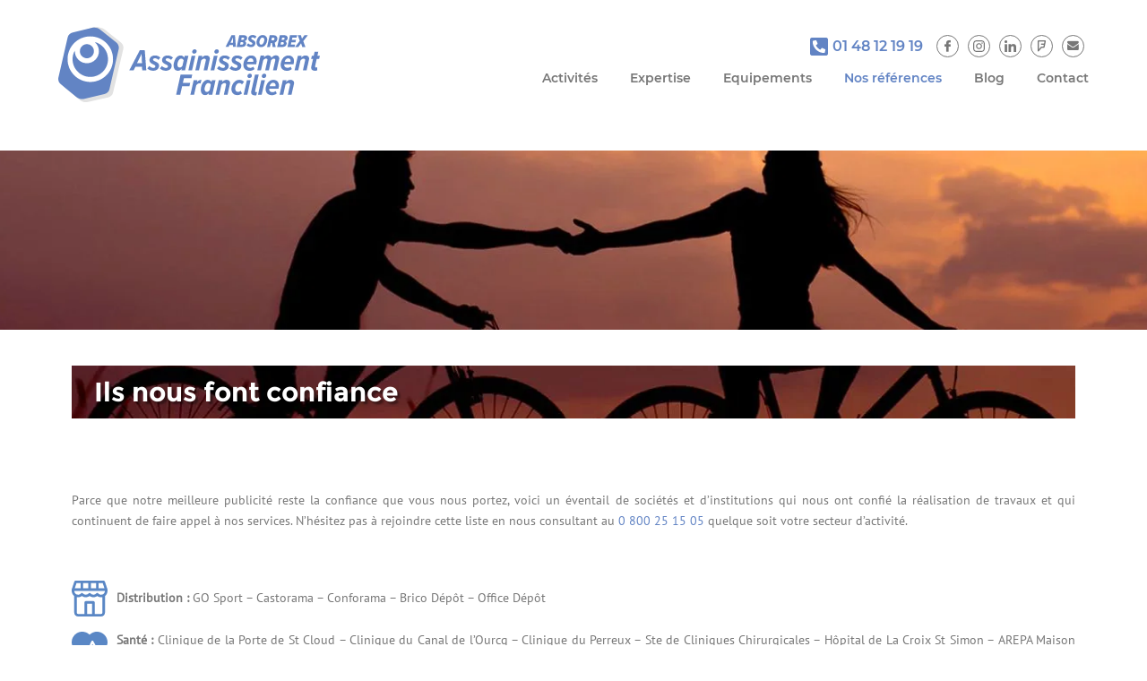

--- FILE ---
content_type: text/html; charset=UTF-8
request_url: https://www.assainissement.fr/nos-references.php
body_size: 6094
content:
<!DOCTYPE html>
<html class="" lang="fr">

<head>
    <meta charset="utf-8" />
    <title>
        Nos références | Entreprise d'assainissement : Absorbex    </title>

<!-- Meta Pixel Code -->
<script>
!function(f,b,e,v,n,t,s)
{if(f.fbq)return;n=f.fbq=function(){n.callMethod?
n.callMethod.apply(n,arguments):n.queue.push(arguments)};
if(!f._fbq)f._fbq=n;n.push=n;n.loaded=!0;n.version='2.0';
n.queue=[];t=b.createElement(e);t.async=!0;
t.src=v;s=b.getElementsByTagName(e)[0];
s.parentNode.insertBefore(t,s)}(window, document,'script',
'https://connect.facebook.net/en_US/fbevents.js');
fbq('init', '3210457129170889');
fbq('track', 'PageView');
</script>
<noscript><img height="1" width="1" style="display:none"
src="https://www.facebook.com/tr?id=3210457129170889&ev=PageView&noscript=1"
/></noscript>
<!-- End Meta Pixel Code -->

    <!-- Google Tag Manager -->
    <script>
        (function (w, d, s, l, i) {
            w[l] = w[l] || [];
            w[l].push({
                'gtm.start': new Date().getTime(),
                event: 'gtm.js'
            });
            var f = d.getElementsByTagName(s)[0],
                j = d.createElement(s),
                dl = l != 'dataLayer' ? '&l=' + l : '';
            j.async = true;
            j.src =
                'https://www.googletagmanager.com/gtm.js?id=' + i + dl;
            f.parentNode.insertBefore(j, f);
        })(window, document, 'script', 'dataLayer', 'GTM-NCX4N2H');
    </script>
    <!-- End Google Tag Manager -->

    <!--  ClickCease.com Conversion tracking-->
        <script type="text/javascript">
        ccConVal = 0;
        var script = document.createElement("script");
        script.async = true;
        script.type = "text/javascript";
        var target = 'https://www.clickcease.com/monitor/cccontrack.js';
        script.src = target; var elem = document.head; elem.appendChild(script);
        </script>
        <noscript>
        <a href="https://www.clickcease.com" rel="nofollow"><img src="https://monitor.clickcease.com/conversions/conversions.aspx?value=0" alt="ClickCease"/></a>
        </noscript>
    <!--  ClickCease.com Conversion tracking-->

    <!-- Cookie Consent by https://www.PrivacyPolicies.com
     <script type="text/javascript" src="//www.privacypolicies.com/public/cookie-consent/4.0.0/cookie-consent.js"
        charset="UTF-8"></script>
    <script type="text/javascript" charset="UTF-8">
        document.addEventListener('DOMContentLoaded', function () {
            cookieconsent.run({ "notice_banner_type": "simple", "consent_type": "express", "palette": "light", "language": "fr", "page_load_consent_levels": ["strictly-necessary"], "notice_banner_reject_button_hide": false, "preferences_center_close_button_hide": false, "website_name": "assainissement.fr" });
        });
    </script>

    <noscript>Cookie Consent by <a href="https://www.privacypolicies.com/privacy-policy-generator/"
            rel="nofollow noopener">Privacy Policies Generator website</a></noscript>
    -->

    <!-- Cookie Axeptio Consent -->
    <script>
window.axeptioSettings = {
  clientId: "6617c6b293c4325415b1279c",
  googleConsentMode: {
    default: {
      analytics_storage: "denied",
      ad_storage: "denied",
      ad_user_data: "denied",
      ad_personalization: "denied",
      wait_for_update: 500
    }
  }
};
 
(function(d, s) {
  var t = d.getElementsByTagName(s)[0], e = d.createElement(s);
  e.async = true; e.src = "//static.axept.io/sdk.js";
  t.parentNode.insertBefore(e, t);
})(document, "script");
</script>
    <!-- End Cookie Axeptio -->


    <link rel="canonical" href="https://assainissement.fr/nos-references/">

    <meta name="description" content="" />
    <meta name="keywords" content="M temmim " />
    <meta name="author" content="M temmim" />

    <meta property="og:locale" content="fr_FR">
    <meta property="og:type" content="article">
    <meta property="og:url" content="https://assainissement.fr/nos-references/">
    <meta property="og:site_name" content="Entreprise d'assainissement : Absorbex">

    <meta name="twitter:card" content="summary_large_image">
    <meta name="twitter:description"
        content="Entreprise d'assainissement des eaux usées Paris & IDF et Oise: Installation entretien révision & réparation. Collecte & évacuation des eaux usées>> CONFORT">
    <meta name="twitter:title" content="Entreprise d'assainissement à Paris & IDF et Oise - Absorbex Installation &">
    <meta name="twitter:image" content="img/assainissement.jpg">

    <meta name="viewport" content="width=device-width" />

    <link rel="shortcut icon" type="image/x-icon" href="img/favicon.ico" />

    <link rel="stylesheet" media="screen" href="css/owl.carousel.min.css" />
    <link rel="stylesheet" media="screen" href="css/style.css" />
    <link rel="stylesheet" media="screen" href="css/style.min.css" />

    <link rel="preload" as="font" href="fonts/icomoon/icomoon.woff" type="font/woff" crossorigin="anonymous" />
    <link rel="preload" as="font" href="fonts/icomoon/icomoon.woff2" type="font/woff2" crossorigin="anonymous" />
    <link rel="preload" as="font" href="fonts/montserrat/light/montserrat-light.woff2" type="font/woff2"
        crossorigin="anonymous" />
    <link rel="preload" as="font" href="fonts/montserrat/regular/montserrat-regular.woff2" type="font/woff2"
        crossorigin="anonymous" />
    <link rel="preload" as="font" href="fonts/montserrat/semi-bold/montserrat-semi-bold.woff2" type="font/woff2"
        crossorigin="anonymous" />
    <link rel="preload" as="font" href="fonts/montserrat/bold/montserrat-bold.woff2" type="font/woff2"
        crossorigin="anonymous" />
    <link rel="preload" as="font" href="fonts/pt-sans/regular/pt-sans-regular.woff2" type="font/woff2"
        crossorigin="anonymous" />

    <script src="js/jquery.min.js"></script>
    <script src="https://www.google.com/recaptcha/api.js" async defer></script>
    <script type="text/javascript" src="https://www.google.com/pagead/conversion_async.js"async></script>
    <script type="text/javascript" src="https://www.google-analytics.com/analytics.js" async></script>

    <script src="js/jquery.carousel.js" async></script>
    <script src="js/owl.carousel.min.js" async></script>
</head>
<body id="references" class="">

   <!-- Google Tag Manager (noscript) -->
<noscript><iframe src="https://www.googletagmanager.com/ns.html?id=GTM-NCX4N2H"
height="0" width="0" style="display:none;visibility:hidden"></iframe></noscript>
<!-- End Google Tag Manager (noscript) -->

<!--  ClickCease.com Conversion tracking-->
<script type="text/javascript">
ccConVal = 0;
var script = document.createElement("script");
script.async = true;
script.type = "text/javascript";
var target = 'https://www.clickcease.com/monitor/cccontrack.js';
script.src = target; var elem = document.head; elem.appendChild(script);
</script>
<noscript>
<a href="https://www.clickcease.com" rel="nofollow"><img src="https://monitor.clickcease.com/conversions/conversions.aspx?value=0" alt="ClickCease"/></a>
</noscript>
<!--  ClickCease.com Conversion tracking-->   
    <header id="header" class="">
    <div class="bcol">
        <a id="logo" href="https://assainissement.fr">
            <img src="img/logo-absorbex.svg" alt="Absorbex Assainissement Francilien" decoding="async" loading="lazy" />
        </a>
        <nav id="menu">
            <div class="supmenu">
                <div class="telmenu">
                    <a href="tel:0148121919" target="_blank" rel=”nofollow”>
                        <img src="img/tel.svg" decoding="async" loading="lazy" />
                        01 48 12 19 19
                    </a>
                </div>
				
                <ul class="sociaux">
                    <li>
                        <a href="https://www.facebook.com/Assainissement-Francilien-100141708821842/" target="_blanck"
                            rel=”nofollow”>
                            <i class="fa icon-facebook"></i>
                        </a>
                    </li>
                    <li>
                        <a href="https://www.instagram.com/assainissement_francilien/" target="_blanck" rel=”nofollow”>
                            <img src="img/instagram.svg" alt="instagram" />
                        </a>
                    </li>
                    <li>
                        <a href="https://www.linkedin.com/company/assainissementfrancilien/" target="_blanck"
                            rel=”nofollow”>
                            <img src="img/linkedin.svg" alt="linkedin" />
                        </a>
                    </li>
                    <li>
                        <a href="https://fr.foursquare.com/v/absorbex-assainissement-francilien/5b4677f02463d8004451bf49"
                            target="_blanck" rel=”nofollow”>
                            <i class="fa icon-foursquare"></i>
                        </a>
                    </li>
                    <li>
                        <a href="mailto:contact.assainissement@gmail.com" target="_blanck" rel=”nofollow”>
                            <i class="fa icon-mail"></i>
                        </a>
                    </li>
                </ul>
            </div>
            <ul class="menu">
                <li class="sublink ">
                    <a href="#" class="nolink">
                        Activités
                    </a>
                    <div class="mobil" href="#" onclick="submenu_oc();"><i class="fa icon-arrow-left"></i></div>
                    <ul class="submenu">
    <li class="">
        <a href="https://assainissement.fr/activites-entreprise-assainissement/assainissement-eaux-usees.php">
            <span>Activité : </span>Assainissement
        </a>
    </li>
    <li class="">
        <a href="https://assainissement.fr/activites-entreprise-assainissement/bac-a-graisse-et-hottes-de-cuisines.php">
            Bac à graisse & Hottes de cuisines
        </a>
    </li>
    <li class="">
        <a href="https://assainissement.fr/activites-entreprise-assainissement/pose-entretien-canalisations.php">
            Pose et entretien de canalisations
        </a>
    </li>
    <li class="">
        <a href="https://assainissement.fr/activites-entreprise-assainissement/curage-pompage.php">
            Pompage Curage
        </a>
    </li>
    <li class="">
        <a href="https://assainissement.fr/activites-entreprise-assainissement/cuve-a-fioul.php">
            Cuve à fioul
        </a>
    </li>
    <li class="">
        <a href="https://assainissement.fr/activites-entreprise-assainissement/debouchage-degorgement.php">
            Débouchage et Dégorgement
        </a>
    </li>
    <li class="">
        <a href="https://assainissement.fr/activites-entreprise-assainissement/fosse-septique.php">
            Fosses septiques
        </a>
    </li>
    <li class="">
        <a href="https://assainissement.fr/activites-entreprise-assainissement/inspection-televisee.php">
            Inspection télévisée
        </a>
    </li>
    <li class="">
        <a href="https://assainissement.fr/activites-entreprise-assainissement/pompe-de-relevage.php">
            Pompes et station de relevage
        </a>
    </li>
    <li class="">
        <a href="https://assainissement.fr/activites-entreprise-assainissement/raccordement-tout-a-l-egout.php">
            Raccordement au tout à l'égout
        </a>
    </li>
    <li class="">
        <a href="https://assainissement.fr/activites-entreprise-assainissement/recuperateur-deau-de-pluie.php">
            Récupérateur d'eau de pluie
        </a>
    </li>
    <li class="">
        <a href="https://assainissement.fr/activites-entreprise-assainissement/voirie-et-reseaux-divers.php">
            VRD
        </a>
    </li>
    <li class="">
        <a href="https://assainissement.fr/activites-entreprise-assainissement/chemisage.php">
            Chemisage de canalisation
        </a>
    </li>
</ul>
                </li>
                <li class="">
                    <a href="https://assainissement.fr/expertise-contrat-entretien.php">
                        Expertise
                    </a>
                </li>
                <li class="">
                    <a href="https://assainissement.fr/equipements.php">
                        Equipements
                    </a>
                </li>
                <li class="active">
                    <a href="https://assainissement.fr/nos-references.php">
                        Nos références
                    </a>
                </li>
                <li class="">
                    <a href="https://assainissement.fr/blog.php">
                        Blog
                    </a>
                </li>
                <li class="">
                    <a href="https://assainissement.fr/contact.php">
                        Contact
                    </a>
                </li>
            </ul>
        </nav>
        <div class="menuopen mobil" onclick="menu_oc();"><span></span></div>
    </div>
</header>
    <main id="container">
        <section class="bandeau">
            <picture>
                <source srcset="img/slider-references.webp" type="image/webp" decoding="async" />
                <img src="img/slider-references.jpg" alt="image titre références" decoding="async" />
            </picture>
        </section>
        <section class="bcol">
            <div class="col col1">
                <h1 class="title">
                    Ils nous font confiance
                    <picture>
                        <source srcset="img/titre-references.webp" type="image/webp" decoding="async" />
                        <img src="img/titre-references.jpg" alt="image titre références" decoding="async" />
                    </picture>
                </h1>
            </div>
        </section>

        <section class="bcol mbot40">
            <div class="col col1">
                <p>
                    Parce que notre meilleure publicité reste la confiance que vous nous portez, voici un éventail de sociétés et d’institutions qui nous ont confié la réalisation de travaux et qui continuent de faire appel à nos services. N’hésitez pas à rejoindre cette liste en nous consultant au <a href="tel:0800251505" target="_blanck">0 800 25 15 05</a> quelque soit votre secteur d’activité.
                </p>
            </div>
        </section>
        <section class="bcol listeref">
            <div class="col col1">
                <div>
                    <img class="imgico" src="img/icon-distribution.svg" alt="distribution" decoding="async" loading="lazy" />
                    <p>
                        <strong>Distribution :</strong> GO Sport – Castorama – Conforama – Brico Dépôt – Office Dépôt
                    </p>
                </div>
                <div>
                    <img class="imgico" src="img/icon-sante.svg" alt="santé" decoding="async" loading="lazy" />
                    <p>
                        <strong>Santé :</strong> Clinique de la Porte de St Cloud – Clinique du Canal de l’Ourcq – Clinique du Perreux – Ste de Cliniques Chirurgicales – Hôpital de La Croix St Simon – AREPA Maison de Retraite
                    </p>
                </div>
                <div>
                    <img class="imgico" src="img/icon-administration.svg" alt="administration" decoding="async" loading="lazy" />
                    <p>
                        <strong>Collectivités et Administrations :</strong> D.D.E. – Gendarmeries – Mairie de Paris – Ministère de la Défense – Ministère de l’Education Nationale – Ministère des Affaires Etrangères
                    </p>
                </div>
                <div>
                    <img class="imgico" src="img/icon-education.svg" alt="education" decoding="async" loading="lazy" />
                    <p>
                        <strong>Education :</strong> Université du Panthéon Assas Paris II – Hélène Boucher – Galilée – Voilin – Georges Pompidou – Jean Moulin
                    </p>
                </div>
                <div>
                    <img class="imgico" src="img/icon-utilite.svg" alt="utilité" decoding="async" loading="lazy" />
                    <p>
                        <strong>Service d’Utilité National :</strong> SNCF – E.D.F – RATP – ENEDIS
                    </p>
                </div>
                <div>
                    <img class="imgico" src="img/icon-hotellerie.svg" alt="hotellerie" decoding="async" loading="lazy" />
                    <p>
                        <strong>Hôtellerie :</strong> Formule 1- Le Concorde – Mercure – Accor – Novotel
                    </p>
                </div>
                <div>
                    <img class="imgico" src="img/icon-alimentaire.svg" alt="alimentaire" decoding="async" loading="lazy" />
                    <p>
                        <strong>Distribution Alimentaire :</strong> Intermarché – Auchan – Leader Price – Champion – Marché « U »
                    </p>
                </div>
                <div>
                    <img class="imgico" src="img/icon-automobile.svg" alt="automobile" decoding="async" loading="lazy" />
                    <p>
                        <strong>Automobiles :</strong> Jaguar – Citroën – Peugeot – Nissan – Renault
                    </p>
                </div>
                <div>
                    <img class="imgico" src="img/icon-restauration.svg" alt="restauration" decoding="async" loading="lazy" />
                    <p>
                        <strong>Restauration :</strong> La Taverne De Maître Kanter – Buffalo Grill – Le Lutetia – Léon De Bruxelles – Lina’s – Matsuri Sushi – Mac Donald’s
                    </p>
                </div>
                <div>
                    <img class="imgico" src="img/icon-petrochimie.svg" alt="petrochimie" decoding="async" loading="lazy" />
                    <p>
                        <strong>Industrie Pétrochimie :</strong> Mobil – Shell – Total – Groupe Schlumberger – CGG
                    </p>
                </div>
                <div>
                    <img class="imgico" src="img/icon-btp.svg" alt="btp" loading="lazy" />
                    <p>
                        <strong>BTP : <a href="https://www.bouygues-construction.com/" target="_blank">Bouygues Bâtiment</a> </strong>– Brézillon – Madeleine Construction – Quille S.A. – Quillery Bâtiment – Colas IDF – Léon Grosse – Spie - Syndics et Gestion : A2B – Gideco – ATM Gaillard – Atrium – BGI – Groupe 3F – Foncia
                    </p>
                </div>
            </div>
        </section>
    </main>

    <footer id="footer">
    <div class="bcol">
        <div class="col col4">
            <p>
                <img class="footerlogo" src="img/logo-absorbex.svg" alt="logo footer" decoding="async" loading="lazy" />
            </p>
            <p>
                La Société ASSAINISSEMENT FRANCILIEN, dont le siège social est situé 278, rue Rosny - 93100 Montreuil, est une S.A.S au capital de 230 100€ et est immatriculée au registre du commerce de Bobigny sous le numéro 435 157 029.
            </p>
            <p>
                Notre contrat d'assurances multi garanties N°1655627304 souscrit auprès de AXA France IARD vous offre : garantie décennale, garantie responsabilité civile...
            </p>
        </div>

        <div class="col col4">
            <h3 class="titlefooter maj">
                NOTRE ENTREPRISE<br />
                D’ASSAINISSEMENT : ABSORBEX
            </h3>
            <ul>
                <li>
                    <a href="https://assainissement.fr">Assainissement</a>
                </li>
                <li>
                    <a href="https://assainissement.fr/expertise-contrat-entretien.php">Expertise</a>
                </li>
                <li>
                    <a href="https://assainissement.fr/equipements.php">Equipements</a>
                </li>
                <li>
                    <a href="https://assainissement.fr/nos-references.php">Nos références</a>
                </li>
                <li>
                    <a href="https://assainissement.fr/faqs.php">FAQ</a>
                </li>
                <li>
                    <a href="https://assainissement.fr/contact.php">Contact</a>
                </li>
            </ul>
        </div>

        <div class="col col2">
            <h3 class="titlefooter maj">
                Nos adresses
            </h3>
            <div class="bcol">
                <div class="col col2">
                    <div class="blocinfos">
                        <i class="fa icon-map"></i>
                        <p>
                            SIEGE<br />
                            278 rue de Rosny<br />
                            93100 Montreuil Sous Bois
                        </p>
                    </div>

                    <div class="blocinfos">
                        <i class="fa icon-tel"></i>
                        <p>
                            Tél : <a href="tel:0148121919" target="_blanck" rel=”nofollow”>01.48.12.19.19</a><br />
                            Ile de France : <a href="tel:0800251505" target="_blanck" rel=”nofollow”>0 800 25 15 05</a>
                        </p>
                    </div>

                    <div class="blocinfos">
                        <i class="fa icon-mail"></i>
                        <p>
                            Mail :<br />
                            <a href="mailto:contact.assainissement@gmail.com" target="_blanck" rel=”nofollow”>
                                contact.assainissement@gmail.com
                            </a>
                        </p>
                    </div>

                    <div class="blocinfos">
                        <i class="fa icon-fax"></i>
                        <p>
                            Fax : 01 48 12 19 18
                        </p>
                    </div>
                </div>
                <div class="col col2">
                    <div class="blocinfos">
                        <i class="fa icon-map"></i>
                        <p>
                           <span class="maj">Absorbex assainissement Oise</span><br />
                           ZAET les Haies rue Benoît Frachon
                           60740 Saint-Maximin
                        </p>
                    </div>
                    <div class="blocinfos">
                        <i class="fa icon-tel"></i>
                        <p>
                            Oise : <a href="tel:0366756093" target="_blanck" rel=”nofollow”>03 66 75 60 93</a>
                        </p>
                    </div>
                    <div class="bloclogos">
                        
                        <img src="img/ksb.svg" alt="logo KSB" decoding="async" loading="lazy" />
                    </div>
                </div>
            </div>
        </div>
    </div>
</footer>
<a class="up" href="#header" rel="nofollow"><i class="fa icon-up"></i> <span>bouton up</span></a>

<script async >

    /* action au scroll */
    $(window).scroll(function() {    
        var scroll = $(window).scrollTop();

        if (scroll >= 100) {
            $("#header, .up").addClass("fixed");
        } else {
            $("#header, .up").removeClass("fixed");
        }
    });
    
    
    /* menu responsive */
    $(document).ready(function() {
        console.log("ready!");

        resizemenu();
    });

    $(window).resize(function() {
        $('body').removeClass('responsiv');
        resizemenu();
    });

    function resizemenu() {
        /* Gestion de menu top */
        // largeur à récupérer
        var menutopW = $('#header').width(); // header
        var menutoplinkW = $('#logo').width(); // supmenu
        var menutopoptionnW = $('#menu').width(); // options supmenu

        var resptopmenuW = menutoplinkW + menutopoptionnW; // Added by Hermann : 2019/09/02
        resptopmenuW = parseInt(resptopmenuW) + 50; //recupere la largeur des divs + 230px

        if (menutopW <= resptopmenuW) { // si la var passe en parametre est superieur ou egale
            $('body').addClass('responsiv'); // on ajoute la classe min-menutop a menutop
        } else {
            $('body').removeClass('responsiv'); // on enleve la classe min-menutop a menutop
        }

    }
    
    /* ouverture fermeture menu */
    function menu_oc(){
        if($('body').hasClass('openmenu') ){
            $('body').removeClass('openmenu');
        }
        else{
            $('body').addClass('openmenu');
        }
    }
    
    /* ouverture fermeture sous menu mobile */
    function submenu_oc(){
        if($('.sublink').hasClass('openmenu') ){
            $('.sublink').removeClass('openmenu');
        }
        else{
            $('.sublink').addClass('openmenu');
        }
    }
    
    /* ouverture fermeture menu lateral */
    function latmenu_oc(){
        if($('.colmenu').hasClass('openmenu') ){
            $('.colmenu').removeClass('openmenu');
        }
        else{
            $('.colmenu').addClass('openmenu');
        }
    }
</script>

</body>

</html>


--- FILE ---
content_type: text/css
request_url: https://www.assainissement.fr/css/style.css
body_size: 7211
content:
@charset "UTF-8";
@font-face {
  font-family: 'pt sans';
  src: url("../fonts/pt-sans/regular/-regular.eot");
  src: url("../fonts/pt-sans/regular/pt-sans-regular.eot?") format("embedded-opentype"), url("../fonts/pt-sans/regular/pt-sans-regular.woff2") format("woff2"), url("../fonts/pt-sans/regular/pt-sans-regular.woff") format("woff"), url("../fonts/pt-sans/regular/pt-sans-regular.ttf") format("truetype"), url("../fonts/pt-sans/regular/pt-sans-regular.svg") format("svg");
  font-weight: 500;
  font-style: normal;
  font-display: swap; }
@font-face {
  font-family: 'pt-sans';
  src: url("../fonts/pt-sans/bold/pt-sans-bold.eot");
  src: url("../fonts/pt-sans/bold/pt-sans-bold.eot?") format("embedded-opentype"), url("../fonts/pt-sans/bold/pt-sans-bold.woff2") format("woff2"), url("../fonts/pt-sans/bold/pt-sans-bold.woff") format("woff"), url("../fonts/pt-sans/bold/pt-sans-bold.ttf") format("truetype"), url("../fonts/pt-sans/bold/pt-sans-bold.svg") format("svg");
  font-weight: 600;
  font-style: normal;
  font-display: swap; }
/* montserrat */
@font-face {
  font-family: 'Montserrat';
  src: url("../fonts/montserrat/light/montserrat-light.eot");
  src: url("../fonts/montserrat/light/montserrat-light.eot?") format("embedded-opentype"), url("../fonts/montserrat/light/montserrat-light.woff2") format("woff2"), url("../fonts/montserrat/light/montserrat-light.woff") format("woff"), url("../fonts/montserrat/light/montserrat-light.ttf") format("truetype"), url("../fonts/montserrat/light/montserrat-light.svg") format("svg");
  font-weight: 400;
  font-style: normal;
  font-display: swap; }
@font-face {
  font-family: 'Montserrat';
  src: url("../fonts/montserrat/regular/montserrat-regular.eot");
  src: url("../fonts/montserrat/regular/montserrat-regular.eot?") format("embedded-opentype"), url("../fonts/montserrat/regular/montserrat-regular.woff2") format("woff2"), url("../fonts/montserrat/regular/montserrat-regular.woff") format("woff"), url("../fonts/montserrat/regular/montserrat-regular.ttf") format("truetype"), url("../fonts/montserrat/regular/montserrat-regular.svg") format("svg");
  font-weight: 500;
  font-style: normal;
  font-display: swap; }
@font-face {
  font-family: 'Montserrat';
  src: url("../fonts/montserrat/semi-bold/montserrat-semi-bold.eot");
  src: url("../fonts/montserrat/semi-bold/montserrat-semi-bold.eot?") format("embedded-opentype"), url("../fonts/montserrat/semi-bold/montserrat-semi-bold.woff2") format("woff2"), url("../fonts/montserrat/semi-bold/montserrat-semi-bold.woff") format("woff"), url("../fonts/montserrat/semi-bold/montserrat-semi-bold.ttf") format("truetype"), url("../fonts/montserrat/semi-bold/montserrat-semi-bold.svg") format("svg");
  font-weight: 700;
  font-style: normal;
  font-display: swap; }
@font-face {
  font-family: 'Montserrat';
  src: url("../fonts/montserrat/bold/montserrat-bold.eot");
  src: url("../fonts/montserrat/bold/montserrat-bold.eot?") format("embedded-opentype"), url("../fonts/montserrat/bold/montserrat-bold.woff2") format("woff2"), url("../fonts/montserrat/bold/montserrat-bold.woff") format("woff"), url("../fonts/montserrat/bold/montserrat-bold.ttf") format("truetype"), url("../fonts/montserrat/bold/montserrat-bold.svg") format("svg");
  font-weight: 800;
  font-style: normal;
  font-display: swap; }
/* fontico */
@font-face {
  font-family: "fontello";
  src: url("../fonts/icomoon/icomoon.eot");
  src: url("../fonts/icomoon/icomoon.eot?") format("embedded-opentype"), url("../fonts/icomoon/icomoon.woff2") format("woff2"), url("../fonts/icomoon/icomoon.woff") format("woff"), url("../fonts/icomoon/icomoon.ttf") format("truetype"), url("../fonts/icomoon/icomoon.svg") format("svg");
  font-weight: 500;
  font-style: normal;
  font-display: swap; }
.icon-arrow-left:before {
  content: "\e900"; }

.icon-arrow-right:before {
  content: "\e901"; }

.icon-blog:before {
  content: "\e902"; }

.icon-facebook:before {
  content: "\e903"; }

.icon-fax:before {
  content: "\e904"; }

.icon-foursquare:before {
  content: "\e905"; }

.icon-mail:before {
  content: "\e906"; }

.icon-map:before {
  content: "\e907"; }

.icon-moins:before {
  content: "\e908"; }

.icon-plus:before {
  content: "\e909"; }

.icon-tel:before {
  content: "\e90a"; }

.icon-up:before {
  content: "\e90b"; }

.fa {
  font-family: "fontello";
  font-size: 10px;
  background: none;
  border: none;
  color: inherit;
  display: inline-block;
  font-style: normal;
  font-variant: normal;
  font-weight: normal;
  line-height: 1;
  text-align: center;
  text-transform: none; }

/* mixin */
/* general */
* {
  -webkit-box-sizing: border-box;
  box-sizing: border-box;
  margin: 0;
  padding: 0;
  outline: none; }

html {
  font-family: "pt sans";
  width: 100%;
  height: 100%;
  color: #fff;
  text-align: justify;
  scroll-behavior: smooth; }

body {
  min-height: 100%;
  color: var(--grey);
  scroll-behavior: smooth; }

#container {
  padding-bottom: 80px; }

ul:not(.liste) {
  list-style-type: none; }

.liste {
  margin: 0 0 15px 20px;
  padding-left: 20px; }
  .liste ul {
    margin-bottom: 0; }
  .liste li {
    font-size: 14px;
    margin: 8px 0; }

img {
  max-width: 100%; }
  img.fleft {
    float: left;
    margin-right: 25px; }
  img.fright {
    float: right;
    margin-left: 25px; }

.circle {
  border-radius: 50%; }

.margtop50 {
  margin-top: 50px; }

.frow {
  display: flex;
  flex-direction: row;
  justify-content: center;
  align-items: center;
  flex-wrap: wrap; }
  .frow.fstart {
    justify-content: flex-start; }
  .frow > * {
    margin: 5px; }

/* couleurs */
body {
  --blue: #6284C4;
  --blue1: #2f569f;
  --blue2: #4166ac;
  --blue3: #203254;
  --green: #00ff00;
  --red: #ff0000;
  --grey: #777777;
  --grey1: #333;
  --grey2: #999999;
  --grey3: #E9E9E9;
  --grey4: #f9f9f9;
  --white: #fff;
  --white2: #dddddd;
  --black: #000; }

.bggrey {
  background: var(--grey4); }

.red {
  color: var(--red); }

.green {
  color: var(--green); }

/* titre */
p, h1, h2, h3, h4, h5, h6 {
  margin: 0 0 20px; }

.title, .title0, .title1, .title2, .title3, .title4, .title5 {
  text-align: left; }

.title0 {
  font-family: "Montserrat";
  font-size: 26px;
  line-height: 1.2;
  color: var(--grey1);
  font-weight: 800;
  letter-spacing: -0.2px;
  position: relative;
  padding-bottom: 15px;
  margin: 0 0 30px; }
  .title0::before {
    content: '';
    width: 100%;
    max-width: 80px;
    height: 2px;
    display: block;
    position: absolute;
    left: 0;
    bottom: 0;
    background: var(--blue); }

.title {
  font-family: "Montserrat";
  font-size: 30px;
  line-height: 1.3;
  color: var(--white);
  font-weight: 800;
  letter-spacing: -0.2px;
  margin: 40px 0;
  padding: 10px 0 10px 25px;
  position: relative;
  text-shadow: 3px 3px 2px rgba(0, 0, 0, 0.4); }
  .title img {
    width: 100%;
    height: 100%;
    position: absolute;
    top: 0;
    left: 0;
    object-fit: cover;
    z-index: -1; }

.title2 {
  font-family: "Montserrat";
  font-size: 18px;
  line-height: 1.3;
  color: var(--blue);
  font-weight: 600;
  text-transform: uppercase;
  letter-spacing: -0.2px; }

.title3 {
  font-family: "Montserrat";
  font-size: 18px;
  line-height: 1.3;
  color: var(--grey1);
  font-weight: 500;
  letter-spacing: -0.2px;
  margin: 0 0 15px; }

.title4 {
  font-family: "Montserrat";
  font-size: 16px;
  line-height: 1.3;
  color: var(--grey1);
  font-weight: 600;
  letter-spacing: -0.5px;
  text-transform: uppercase;
  margin: 0 0 20px; }

.title5 {
  font-family: "Montserrat";
  font-size: 14px;
  line-height: 1.3;
  color: var(--grey1);
  font-weight: 600;
  letter-spacing: -0.5px;
  margin: 15px 0 10px; }

p {
  font-family: 'PT Sans';
  font-size: 14px;
  line-height: 1.7;
  margin-bottom: 15px; }

/* style texte */
.maj {
  text-transform: uppercase; }

.nomaj {
  text-transform: lowercase; }

.b, strong {
  font-weight: 900; }

a {
  color: var(--blue);
  text-decoration: none;
  cursor: pointer; }
  a:hover {
    text-decoration: underline; }
  a.nolink {
    cursor: initial; }

blockquote {
  font-style: italic;
  padding: 20px 80px 20px 28px;
  border-left: solid 3px #6285c5;
  background-color: #f8f9f9; }
  blockquote p {
    margin: 0; }

::selection {
  background-color: var(--black);
  color: --white; }

::-moz-selection {
  background-color: var(--black);
  color: var(--white); }

/* alignement texte */
.tleft {
  text-align: left; }

.tright {
  text-align: right; }

.tcenter {
  text-align: center; }

/* bouton */
.btn {
  display: inline-flex;
  flex-direction: row;
  justify-content: center;
  align-items: center;
  font-size: 14px;
  color: var(--white);
  font-weight: 600;
  letter-spacing: 0.5px;
  text-decoration: none;
  text-transform: uppercase;
  padding: 14px 20px;
  border: none;
  background: var(--blue);
  cursor: pointer;
  -webkit-transition: all 0.3s linear;
  transition: all 0.3s linear; }
  .btn:hover {
    text-decoration: none;
    background: var(--blue2); }
  .btn img {
    width: 20px;
    margin-right: 10px; }

.btn2 {
  font-family: "Montserrat";
  display: inline-block;
  font-size: 20px;
  line-height: 24px;
  color: var(--white);
  font-weight: 600;
  text-transform: uppercase;
  padding: 10px 20px;
  border: solid 2px var(--white);
  border-radius: 3px;
  transition: all 0.3s linear; }
  .btn2:hover {
    color: var(--blue);
    text-decoration: none;
    background: var(--white); }

    .btn3 {
      font-family: "Montserrat";
      display: inline-block;
      font-size: 18px;
      line-height: 24px;
      color: var(--white);
      font-weight: 600;
      text-transform: uppercase;
      padding: 10px 20px;
      border: solid 2px var(--white);
      border-radius: 3px;
      transition: all 0.3s linear; }
      .btn3:hover {
        color: var(--blue);
        text-decoration: none;
        background: var(--white); }

.btntel {
  display: flex;
  flex-direction: row;
  justify-content: center;
  align-items: center; }
  .btntel img {
    margin-right: 5px; }
  .btntel.btn2 .tel2 {
    display: none; }
  .btntel.btn2:hover .tel1 {
    display: none; }
  .btntel.btn2:hover .tel2 {
    display: block; }

/* colonnes */
.bcol {
  width: 100%;
  max-width: 1230px;
  display: -webkit-box;
  display: -ms-flexbox;
  display: flex;
  -webkit-box-orient: horizontal;
  -webkit-box-direction: normal;
  -ms-flex-direction: row;
  flex-direction: row;
  -webkit-box-pack: justify;
  -ms-flex-pack: justify;
  justify-content: space-between;
  position: relative;
  margin: 0 auto;
  padding: 0 40px;
  margin-bottom: 40px !important;}

.bcol .bcol {
  margin: 0;
  padding: 0; }

.bcol .bcol .col {
  padding: 0;
  margin: 0 15px 0;
  -webkit-box-flex: 1;
  -ms-flex: 1 1 auto;
  flex: 1 1 auto; }

.col {
  margin: 0 15px; }

.col1 {
  width: 100%; }

.col2 {
  width: 50%; }

.col3 {
  width: 33.33%; }

.col4 {
  width: 25%; }

.col13 {
  width: 36%; }

.col23 {
  width: 64%; }

.col34 {
  width: 75%; }

.col15 {
  flex: 4;
}

.col25 {
 flex: 8;
}


.colmenu {
  min-width: 290px;
  margin: 0 0 -80px;
  padding: 40px 40px;
  padding-left: 0;
  border-right: solid 1px var(--grey3); }
  .colmenu .submenu li {
    border: solid 1px var(--white);
    border-left: 0;
    border-right: 0; }
    .colmenu .submenu li a {
      font-size: 14px;
      display: block;
      padding: 10px 15px 10px 0px;
      font-weight: 500;
      color: var(--grey);
      position: relative; }
      .colmenu .submenu li a:hover {
        color: var(--blue);
        text-decoration: none; }
    .colmenu .submenu li.active {
      border: solid 1px var(--grey3);
      border-left: 0;
      border-right: 0; }
      .colmenu .submenu li.active a {
        color: var(--blue); }
        .colmenu .submenu li.active a::after {
          font-family: 'fontello';
          content: '\e901';
          font-size: 10px;
          position: absolute;
          right: 0;
          top: 50%;
          transform: translateY(-50%); }

.colcontent {
  width: calc(100% - 290px);
  margin: 0 0 -80px;
  padding: 0 0 80px 40px; }

.mobil {
  display: none; }

/* carousel */
.owl-carousel {
  padding-top: 25px; }
  .owl-carousel .owl-nav {
    position: absolute;
    top: 0;
    right: 0;
    margin: 0; }
    .owl-carousel .owl-nav button.owl-prev, .owl-carousel .owl-nav button.owl-next {
      width: 35px;
      height: 35px;
      display: inline-flex;
      justify-content: center;
      align-items: center;
      margin: 0 3px;
      padding: 0px 10px;
      border: solid 2px var(--grey3);
      transition: all 0.3s linear; }
      .owl-carousel .owl-nav button.owl-prev span, .owl-carousel .owl-nav button.owl-next span {
        height: 35px;
        display: block;
        font-size: 30px;
        line-height: 30px;
        color: var(--grey3);
        font-weight: 700;
        transition: all 0.3s linear; }
    .owl-carousel .owl-nav button:hover.owl-prev, .owl-carousel .owl-nav button:hover.owl-next {
      background: transparent;
      border: solid 2px var(--grey2); }
      .owl-carousel .owl-nav button:hover.owl-prev span, .owl-carousel .owl-nav button:hover.owl-next span {
        color: var(--grey2); }
  .owl-carousel .owl-dots {
    margin-top: 25px; }
    .owl-carousel .owl-dots .owl-dot span {
      background: var(--blue); }
    .owl-carousel .owl-dots .owl-dot.active span, .owl-carousel .owl-dots .owl-dot:hover span {
      background: var(--blue2); }

/* header */
#header {
  font-family: "montserrat";
  width: 100%;
  min-height: 110px;
  position: relative;
  padding-top: 30px;
  background: var(--white);
  z-index: 8000;
  -webkit-transition: all 0.3s linear;
  transition: all 0.3s linear; }
  #header.fixed {
    padding-top: 10px;
    position: fixed;
    box-shadow: 0 1px 3px rgba(0, 0, 0, 0.08); }
  #header .bcol {
    display: flex;
    flex-direction: row;
    justify-content: space-between;
    align-items: center; }
    #header .bcol #logo {
      width: 100%;
      max-width: 292px;
      min-width: 220px;
      margin-bottom: 10px; }
      #header .bcol #logo img {
        width: 100%; }
    #header .bcol #menu {
      display: flex;
      flex-direction: column;
      justify-content: flex-end;
      align-items: flex-end; }
      #header .bcol #menu > * {
        text-align: right; }
      #header .bcol #menu .supmenu, #header .bcol #menu .telmenu a, #header .bcol #menu .sociaux, #header .bcol #menu .menu {
        display: flex;
        flex-direction: row;
        justify-content: flex-end;
        align-items: center; }
      #header .bcol #menu .supmenu {
        margin-bottom: 10px;
        flex-wrap: wrap; }
        #header .bcol #menu .supmenu > * {
          margin-top: 3px;
          margin-bottom: 3px; }
        #header .bcol #menu .supmenu .telmenu a {
          font-weight: 600;
          white-space: nowrap; }
          #header .bcol #menu .supmenu .telmenu a:hover {
            color: var(--blue1);
            text-decoration: none; }
        #header .bcol #menu .supmenu .telmenu img {
          margin-right: 5px; }
        #header .bcol #menu .supmenu .sociaux {
          margin-left: 10px; }
          #header .bcol #menu .supmenu .sociaux a {
            width: 25px;
            height: 25px;
            display: flex;
            justify-content: center;
            align-items: center;
            color: var(--grey);
            margin: 0 5px;
            padding: 5px;
            border: solid 1px var(--grey);
            border-radius: 50%;
          text-decoration: none;
        transition: all 0.3s linear; }
            #header .bcol #menu .supmenu .sociaux a i {
              font-size: 13px;
              line-height: 0; }
            #header .bcol #menu .supmenu .sociaux a:hover {
              opacity: 0.5; }
      #header .bcol #menu .menu {
        margin-bottom: 25px; }
        #header .bcol #menu .menu li a {
          font-family: "Montserrat";
          white-space: nowrap;
          font-size: 14px;
          color: var(--grey);
          font-weight: 700;
          padding: 0px 18px 23px; }
          #header .bcol #menu .menu li a span {
            display: none; }
        #header .bcol #menu .menu li.active a, #header .bcol #menu .menu li > a:hover {
          color: var(--blue);
          text-decoration: none; }
        #header .bcol #menu .menu li:last-child a {
          padding-right: 0; }
        #header .bcol #menu .menu li.sublink {
          position: relative; }
          #header .bcol #menu .menu li.sublink:hover .submenu {
            display: block; }
        #header .bcol #menu .menu .submenu {
          display: none;
          position: absolute;
          bottom: -23px;
          left: 0;
          transform: translateY(100%);
          box-shadow: 0 9px 14px rgba(0, 0, 0, 0.1);
          background: var(--white);
          z-index: 9000; }
          #header .bcol #menu .menu .submenu li {
            text-align: left; }
            #header .bcol #menu .menu .submenu li a {
              display: block;
              font-size: 13px;
              color: var(--grey2);
              font-weight: 600;
              white-space: nowrap;
              padding: 11px 18px; }
              #header .bcol #menu .menu .submenu li a:hover {
                color: var(--white);
                background: var(--blue); }
            #header .bcol #menu .menu .submenu li.active a {
              color: var(--white);
              background: var(--blue); }
  #header .menuopen {
    width: 35px;
    height: 22px;
    position: relative;
    margin: auto 0;
    margin-left: 15px;
    -webkit-transition: all 0.3s linear;
    transition: all 0.3s linear; }
    #header .menuopen span {
      display: block; }
    #header .menuopen span, #header .menuopen::before, #header .menuopen::after {
      content: '';
      width: 100%;
      height: 2px;
      margin: 0;
      background: var(--grey2);
      -webkit-transition: all 0.3s linear;
      transition: all 0.3s linear; }
    #header .menuopen::before, #header .menuopen::after {
      position: absolute;
      left: 0;
      right: 0; }
    #header .menuopen::before {
      top: 50%;
      transform: translateY(-50%); }
    #header .menuopen::after {
      bottom: 0; }
    #header .menuopen:hover span, #header .menuopen:hover::before, #header .menuopen:hover::after {
      background: var(--grey); }
  #header .telmenu img {
    max-width: 20px; }

.responsiv .mobil {
  display: block; }
.responsiv #header #logo {
  min-width: inherit; }
.responsiv #header #menu {
  width: 100%;
  display: none;
  position: absolute;
  align-items: flex-start;
  left: 0;
  right: 0;
  bottom: 0;
  transform: translateY(100%);
  border-top: solid 1px var(--grey3);
  background: var(--white);
  overflow-x: auto; }
  .responsiv #header #menu .supmenu {
    width: 100%;
    justify-content: flex-start;
    padding: 10px 15px;
    margin: 0;
    border-bottom: solid 1px var(--grey3); }
  .responsiv #header #menu .menu {
    width: 100%;
    flex-direction: column;
    margin: 0;
    box-shadow: 0 5px 5px rgba(0, 0, 0, 0.4); }
    .responsiv #header #menu .menu li {
      width: 100%;
      text-align: left;
      border-bottom: solid 1px var(--grey3); }
      .responsiv #header #menu .menu li a {
        display: block;
        padding: 10px 15px; }
      .responsiv #header #menu .menu li.sublink {
        position: relative; }
        .responsiv #header #menu .menu li.sublink:hover .submenu {
          display: none; }
        .responsiv #header #menu .menu li.sublink .mobil {
          width: 100%;
          height: 38px;
          display: flex;
          justify-content: flex-end;
          align-items: center;
          position: absolute;
          top: 0;
          bottom: 0;
          left: 0;
          right: 0;
          cursor: pointer; }
          .responsiv #header #menu .menu li.sublink .mobil .fa {
            font-size: 20px;
            margin-right: 15px;
            transform: rotate(-90deg); }
        .responsiv #header #menu .menu li.sublink .submenu {
          position: relative;
          bottom: inherit;
          transform: translateY(0);
          border-top: solid 1px var(--grey3);
          box-shadow: none; }
        .responsiv #header #menu .menu li.sublink.openmenu .submenu {
          display: block;
          max-height: 150px;
          overflow: auto; }
.responsiv.openmenu .menuopen::before {
  display: none; }
.responsiv.openmenu .menuopen::after {
  transform: rotate(45deg) translateX(-35%) translateY(-100%); }
.responsiv.openmenu .menuopen span {
  transform: rotate(-45deg) translateX(-35%) translateY(100%); }
.responsiv.openmenu #header #menu {
  display: block; }

/* slider */
#slider {
  padding: 0; }
  #slider .owl-carousel {
    min-height: 400px;
    padding: 0; }
    #slider .owl-carousel .owl-stage-outer {
      height: 100%; }
    #slider .owl-carousel .item_1 {
      min-height: 400px;
      position: relative;
      display: flex;
      padding: 0 60px; }
      #slider .owl-carousel .item_1 .txt {
        width: 100%;
        max-width: 1150px;
        margin: 25px auto;
        z-index: 300; }
        #slider .owl-carousel .item_1 .txt h2 {
          font-family: "Montserrat";
          font-size: 60px;
          font-weight: 800;
          color: var(--white);
          text-transform: uppercase;
          text-align: left;
          text-shadow: 3px 3px 2px rgba(0, 0, 0, 0.4); }
        #slider .owl-carousel .item_1 .txt p {
          font-family: "Montserrat";
          font-size: 20px;
          font-weight: 700;
          color: var(--white);
          text-transform: uppercase;
          text-shadow: 3px 3px 2px rgba(0, 0, 0, 0.4); }
      #slider .owl-carousel .item_1 img {
        position: absolute;
        top: 0;
        left: 0;
        right: 0;
        bottom: 0;
        width: 100%;
        height: 100%;
        object-fit: cover;
        z-index: 1; }
    #slider .owl-carousel .owl-nav {
      width: 100%;
      top: 50%;
      transform: translateY(-50%);
      justify-content: space-between; }
      #slider .owl-carousel .owl-nav button.owl-prev, #slider .owl-carousel .owl-nav button.owl-next {
        height: 70px;
        position: absolute;
        color: var(--white);
        margin: 0;
        border: none;
        border-radius: 0;
        background: rgba(0, 0, 0, 0.5); }
        #slider .owl-carousel .owl-nav button.owl-prev:hover, #slider .owl-carousel .owl-nav button.owl-next:hover {
          background: rgba(0, 0, 0, 0.8); }
      #slider .owl-carousel .owl-nav button.owl-prev {
        left: 0; }
      #slider .owl-carousel .owl-nav button.owl-next {
        right: 0; }
    #slider .owl-carousel .owl-dots {
      display: none; }

/* slider activités */
#slideactivites {
  padding-top: 70px;
  margin-top: -20px; }
  #slideactivites .owl-item {
    padding: 0 15px; }
  #slideactivites .slideactiv .linktop img {
    opacity: 1;
    transition: all 0.3s linear; }
  #slideactivites .slideactiv .linktop h2 {
    font-family: "Montserrat";
    font-size: 18px;
    font-weight: 500;
    color: var(--black);
    text-align: left;
    letter-spacing: -0.8px;
    margin: 30px 0 15px;
    transition: all 0.3s linear; }
  #slideactivites .slideactiv .linktop:hover {
    text-decoration: none; }
    #slideactivites .slideactiv .linktop:hover img {
      opacity: 0.7; }
    #slideactivites .slideactiv .linktop:hover h2 {
      color: var(--blue); }
  #slideactivites .slideactiv p {
    display: -webkit-box;
    overflow: hidden;
    text-overflow: ellipsis;
    -webkit-line-clamp: 4;
    -webkit-box-orient: vertical; }
  #slideactivites .slideactiv .linkbottom {
    font-family: "Montserrat";
    font-size: 14px;
    text-transform: uppercase;
    font-weight: 800;
    letter-spacing: -0.2px; }
  #slideactivites .owl-nav {
    right: 12px; }
  #slideactivites .owl-dots {
    display: none; }

/* references */
#sliderref {
  padding: 0 20px; }
  #sliderref .owl-nav {
    width: 100%;
    position: absolute;
    top: 50%;
    transform: translateY(-45px); }
    #sliderref .owl-nav > * {
      margin: 0; }
      #sliderref .owl-nav > *:hover {
        background: transparent; }
      #sliderref .owl-nav > * > * {
        font-size: 35px; }
    #sliderref .owl-nav .owl-prev {
      position: absolute;
      left: 0; }
    #sliderref .owl-nav .owl-next {
      position: absolute;
      right: 0; }
  #sliderref .item_4 {
    height: 90px;
    padding: 0 10px;
    display: flex;
    justify-content: center;
    align-items: center; }
    #sliderref .item_4 img {
      width: 100%;
      max-width: 180px;
      object-fit: contain; }

/* témoignages */
#slidetestimonial .item_5 {
  padding: 25px 15px 60px; }
  #slidetestimonial .item_5 .testi {
    position: relative;
    padding: 15px;
    border: solid 1px var(--grey3); }
    #slidetestimonial .item_5 .testi p {
      font-size: 15px;
      font-style: italic;
      color: var(--grey); }
    #slidetestimonial .item_5 .testi .signtesti {
      display: flex;
      flex-direction: row;
      justify-content: flex-start;
      align-items: center;
      position: absolute; }
      #slidetestimonial .item_5 .testi .signtesti img {
        width: 70px;
        min-width: 70px;
        height: 70px;
        object-fit: cover;
        border: solid 1px var(--grey3);
        border-radius: 50%; }
      #slidetestimonial .item_5 .testi .signtesti h6 {
        font-size: 16px;
        color: var(--grey1);
        margin: 15px 0 0 15px; }
#slidetestimonial .owl-nav {
  right: 12px; }
#slidetestimonial .owl-dots {
  display: none; }

#slideequipements {
  padding-top: 50px;
  margin-top: -25px; }
  #slideequipements .owl-item {
    padding: 0 10px; }

#slidevrd {
  padding-top: 50px; }
  #slidevrd .owl-item {
    padding: 0 10px; }
    #slidevrd .owl-item p {
      font-size: 14px;
      line-height: 15px;
      text-align: center;
      letter-spacing: -0.5px;
      margin: 5px 0 0; }

.accueil section {
  padding: 70px 0 60px; }
.accueil #accroche {
  padding: 20px 0;
  background: var(--blue); }
  .accueil #accroche .titre1 {
    font-family: "Montserrat";
    font-size: 25px;
    line-height: 1.3;
    color: var(--white);
    text-align: left;
    font-weight: 800;
    etter-spacing: -0.2px;
    margin: 0; }
  .accueil #accroche .col2 {
    display: flex;
    justify-content: center;
    align-items: center; }
    .accueil #accroche .col2 .btn2 .btn3 {
      min-height: 75px;
      margin: 5px; }
.accueil #objectif {
  min-height: 515px;
  position: relative;
  display: flex;
  flex-direction: column;
  justify-content: flex-start;
  align-items: center;
  background-image: url("../img/bandeau-objectif.jpg");
  background-image: -webkit-image-set(url("../img/bandeau-objectif.webp") 1x);
  background-repeat: no-repeat;
  background-position: center center;
  background-size: cover; }
  .accueil #objectif::after {
    content: '';
    display: block;
    position: absolute;
    top: 0;
    right: 0;
    bottom: 0;
    left: 0;
    opacity: 0.6;
    z-index: 1;
    background: var(--blue); }
  .accueil #objectif .bcol {
    margin: auto;
    z-index: 200; }
    .accueil #objectif .bcol .green {
      font-family: "Montserrat";
      font-size: 18px;
      margin: 0 0 15px;
      text-align: left; }
    .accueil #objectif .bcol p {
      font-family: "Montserrat";
      font-size: 26px;
      line-height: 1.2;
      font-weight: 800;
      color: var(--white);
      text-align: left;
      letter-spacing: -0.2px;
      text-transform: uppercase;
      margin: 0 0 40px; }
    .accueil #objectif .bcol .btn2 .btn3{
      font-size: 14px; }
      .accueil #objectif .bcol .btn2 img {
        max-width: 25px; }
.accueil #texthome {
  margin-bottom: -80px; }

/* video */
.video-wrapper {
  max-width: 700px;
  width: 100%;
  margin: 0px auto 30px; }
  .video-wrapper .video-container {
    position: relative;
    padding-bottom: 55.25%;
    padding-top: 10px;
    height: 0;
    overflow: hidden; }
    .video-wrapper .video-container iframe, .video-wrapper .video-container object, .video-wrapper .video-container embed, .video-wrapper .video-container video {
      position: absolute;
      top: 0;
      left: 0;
      width: 100%;
      height: 100%; }

/* bandeau */
.bandeau {
  width: 100%;
  height: 200px; }
  .bandeau img {
    width: 100%;
    height: 100%;
    object-fit: cover;
    object-position: bottom; }

/* expertise */
#linkactivites .bcol {
  width: calc(100% + 40px);
  margin: 0 -20px; }
  #linkactivites .bcol .col4 {
    margin: 0 20px 40px; }
    #linkactivites .bcol .col4 a {
      display: flex;
      flex-direction: column;
      font-size: 19px;
      font-weight: 300;
      line-height: 24px;
      text-align: center; }
      #linkactivites .bcol .col4 a img {
        max-width: 270px;
        object-fit: cover;
        margin: 0 auto 10px; }
      #linkactivites .bcol .col4 a:hover {
        color: var(--blue1);
        text-decoration: none; }
        #linkactivites .bcol .col4 a:hover img {
          box-shadow: 0 0 4px #444; }

/* references */
.listeref div div {
  display: flex;
  flex-direction: row;
  justify-content: flex-start;
  align-content: center;
  margin-bottom: 15px; }
  .listeref div div img {
    flex: 0 0 auto;
    width: 40px;
    object-fit: contain;
    margin-right: 10px; }
  .listeref div div p {
    margin: auto 0;
    line-height: 1.2; }

/* faq */
.accordiongroup .accordion-head {
  position: relative;
  font-family: "Montserrat";
  font-size: 14px;
  line-height: 1;
  color: var(--grey);
  font-weight: 600;
  letter-spacing: -0.2px;
  text-transform: uppercase;
  margin: 0;
  padding: 15px 20px 15px 45px;
  border: solid 1px #eee;
  border-top: 0;
  cursor: pointer;
  -webkit-transition: all 0.3s linear;
  transition: all 0.3s linear; }
  .accordiongroup .accordion-head::before {
    font-family: "fontello";
    content: '\e909';
    position: absolute;
    left: 15px; }
  .accordiongroup .accordion-head:hover:not(.open) {
    background: #f4f4f4; }
  .accordiongroup .accordion-head.open::before {
    content: '\e908'; }
  .accordiongroup .accordion-head:first-child {
    border-top: solid 1px #eee; }
.accordiongroup .accordion-body {
  height: 0;
  overflow: hidden;
  color: var(--white);
  margin: 0;
  padding: 0 20px;
  background: var(--blue);
  background: -moz-linear-gradient(top, var(--blue) 0%, var(--blue2) 100%);
  background: -webkit-linear-gradient(top, var(--blue) 0%, var(--blue2) 100%);
  background: linear-gradient(to bottom, var(--blue) 0%, var(--blue2) 100%);
  filter: progid:DXImageTransform.Microsoft.gradient( startColorstr='var(--blue)', endColorstr='var(--blue2)',GradientType=0 ); }
  .accordiongroup .accordion-body p {
    margin: 0; }
  .accordiongroup .accordion-body.open {
    height: auto;
    padding: 15px 20px; }

/* contact */
.map {
  overflow: hidden;
  padding-bottom: 72.25%;
  position: relative;
  height: 0;
  margin: 30px 0 0; }
  .map iframe {
    height: 100%;
    width: 100%;
    position: absolute;
    left: 0;
    top: 0; }

/* formulaire */
form input:not(.btn),
form textarea, form select {
  width: 100%;
  height: 38px;
  font-family: "pt-sans";
  font-size: 14px;
  line-height: 18px;
  font-weight: 500;
  color: var(--grey2);
  padding: 10px 15px;
  margin: 0px 0 10px;
  border: solid 2px var(--grey3);
  background: var(--white); }
  form input:not(.btn)::-webkit-input-placeholder,
  form textarea::-webkit-input-placeholder, form select::-webkit-input-placeholder {
    color: var(--grey2); }
  form input:not(.btn)::-moz-placeholder,
  form textarea::-moz-placeholder, form select::-moz-placeholder {
    color: var(--grey2); }
  form input:not(.btn):-ms-input-placeholder,
  form textarea:-ms-input-placeholder, form select:-ms-input-placeholder {
    color: var(--grey2); }
  form input:not(.btn) option,
  form textarea option, form select option {
    font-family: "pt-sans"; }
form textarea {
  height: 230px;
  margin-bottom: 30px; }
form select {
  padding: 0 15px; }
form .msg {
  text-align: center;
  margin: 0 0 15px; }

.up {
  width: 40px;
  height: 40px;
  display: flex;
  justify-content: center;
  align-items: center;
  position: fixed;
  right: 15px;
  bottom: 15px;
  opacity: 0;
  color: var(--white2);
  cursor: pointer;
  background: var(--grey1);
  -webkit-transition: all 0.3s linear;
  transition: all 0.3s linear; }
  .up.fixed {
    opacity: 0.9; }
  .up:hover {
    text-decoration: none; }
    .up:hover i {
      opacity: 1; }
  .up i {
    opacity: 0.5; }
  .up span {
    font-size: 0; }

/* footer */
#footer {
  padding: 40px 0;
  background: var(--blue3); }
  #footer p {
    font-size: 13px;
    line-height: 1.8;
    color: var(--grey2); }
  #footer .footerlogo {
    min-width: 218px; }
  #footer .titlefooter {
    font-family: "Montserrat";
    color: var(--white2);
    font-size: 15px;
    line-height: 1.8;
    letter-spacing: -0.1px;
    font-weight: 600;
    text-align: left;
    margin-bottom: 20px; }
  #footer .blocinfos {
    display: flex;
    flex-direction: row;
    justify-content: flex-start;
    align-items: flex-start; }
    #footer .blocinfos i {
      flex: 0 0 auto;
      font-size: 15px;
      color: var(--grey2);
      margin: 5px 15px 0 0; }
    #footer .blocinfos a {
      color: var(--white2);
      text-decoration: none; }
      #footer .blocinfos a:hover {
        color: var(--white);
        text-decoration: underline; }
  #footer .bloclogos {
    display: flex;
    flex-direction: row;
    align-items: center;
    justify-content: center;
    flex-wrap: wrap; }
    #footer .bloclogos img {
      width: calc(50% - 15px);
      margin: 7px;
      max-height: 120px; }
  #footer ul li {
    padding: 5px 10px 9px 17px;
    position: relative;
    border-bottom: 1px dotted rgba(255, 255, 255, 0.1); }
    #footer ul li::before {
      font-family: "fontello";
      content: '\e901';
      font-size: 5px;
      position: absolute;
      left: 0;
      top: 50%;
      transform: translateY(-100%);
      color: var(--white2); }
    #footer ul li a {
      font-size: 13px;
      line-height: 1.8;
      color: var(--white2);
      text-decoration: none; }
      #footer ul li a:hover {
        color: var(--white);
        text-decoration: underline; }

.tooltip {
  display: none;
  text-align-last: left;
  font-size: 12px;
  margin: -10px 0 5px;
  color: var(--red); }

/* marging */
.nomarg {
  margin: 0; }

.bcol .mbot40 {
  margin-bottom: 40px; }

.bcol .mtop40 {
  margin-top: 40px; }

/* responsive */
@media screen and (max-width: 1130px) {
  .accueil #accroche .titre1 br {
    display: none; } }
@media screen and (max-width: 900px) {
  .bcol {
    padding: 0 15px;
    flex-direction: column; }

  .col {
    margin: 0; }

  .col2 {
    width: 100%;
    margin: 0 0 15px; }

  .col3 {
    width: 100%;
    margin: 0 0 15px; }

  .col23 {
    width: 100%;
    margin: 0 0 15px; }

  .col13 {
    width: 100%;
    margin: 0 0 15px; }

  .col34 {
    width: 100%;
    margin: 0 0 15px; }

  .col4 {
    width: 100%;
    margin: 0 0 15px; }

  .bcol .bcol {
    flex-direction: row; }
    .bcol .bcol .col2 {
      width: calc(50% - 30px); }

  #slider .owl-carousel {
    min-height: 250px; }
    #slider .owl-carousel .item_1 {
      min-height: 250px; }
      #slider .owl-carousel .item_1 .txt h2 {
        font-size: 30px; }
      #slider .owl-carousel .item_1 .txt p {
        font-size: 15px; }

  .accueil #accroche .titre1 {
    text-align: center; }
    .accueil #accroche .titre1 br {
      display: initial; }

  #expertise img {
    margin: auto;
    display: block; }

  #linkactivites .bcol {
    flex-wrap: wrap;
    margin: 0; }
    #linkactivites .bcol .col4 {
      width: calc(50% - 40px);
      max-width: 50%; }

  .colmenu {
    width: calc(100vw - 70px);
    max-width: 280px;
    min-width: inherit;
    position: fixed;
    top: 110px;
    left: 0;
    bottom: 0;
    transform: translateX(-100%);
    border: none;
    padding: 35px 15px 15px;
    z-index: 3000;
    background: var(--white);
    -webkit-transition: all 0.3s linear;
    transition: all 0.3s linear;
    border: solid 1px var(--grey3);
    box-shadow: 3px 3px 4px rgba(0, 0, 0, 0.2); }
    .colmenu .submenu {
      height: 100%;
      overflow: auto; }
    .colmenu.openmenu {
      transform: translateX(0); }
    .colmenu .menulatopen {
      width: 60px;
      height: 60px;
      display: flex;
      justify-content: center;
      align-items: center;
      font-size: 11px;
      font-weight: 800;
      text-transform: uppercase;
      position: absolute;
      top: 25px;
      right: 0;
      transform: translateX(100%);
      border: solid 1px var(--grey3);
      border-left: none;
      box-shadow: 3px 3px 4px rgba(0, 0, 0, 0.2);
      background: var(--white); }

  .colcontent {
    width: 100%;
    padding: 0; }

  #footer .bcol {
    flex-direction: row;
    flex-wrap: wrap; }
    #footer .bcol .col4 {
      width: calc(50% - 30px);
      margin: 0 15px; } }
@media screen and (max-width: 620px) {
  #linkactivites .bcol .col4 {
    width: 100%;
    max-width: inherit;
    margin: 0 0 40px; }
    #linkactivites .bcol .col4 a {
      max-width: 270px;
      margin: auto; }

  .colcontent .bcol {
    flex-direction: column; }
  .colcontent .col {
    width: 100%;
    margin: 0 0 15px !important; }
    .colcontent .col > img {
      max-width: 270px;
      display: block;
      margin: auto; }
    .colcontent .col.col2 {
      width: 100%;
      text-align: center;
      margin: 0 auto !important; }
      .colcontent .col.col2 h2 {
        text-align: center; }
      .colcontent .col.col2 ul {
        display: inline-block;
        text-align: left; }
  .colcontent .mbot40 .col3 {
    text-align: center; }

  .btnsaction .tright .btn {
    margin-bottom: 15px; } }
@media screen and (max-width: 460px) {
  .title {
    font-size: 25px; }

  .bcol .bcol {
    flex-direction: column; }
    .bcol .bcol .col2 {
      width: 100%;
      margin: 0 0 15px; }

  #footer .bcol {
    flex-direction: column; }
    #footer .bcol .col4 {
      width: 100%;
      margin: 0 0 15px; } }

/*# sourceMappingURL=style.css.map */

/* Ajouts Ivan */

.round-image {
  width: 100%;
  max-height:205px;
  height:100%;
}

/* Ajouts Ivan - 4 arguments */
.contentBlock{
  display: flex;
  justify-content: space-around;
  flex-wrap: wrap;
  margin:0 50px;
}

.eachBlock{
  flex: 1;
  min-width: 200px;
  text-align: center;
}

 .imgBlock {
    height: 75px;
    width: 75px;
    margin-bottom: 15px;
    margin:auto;
  }

    .imgBlock img {
      width: fit-content;
      max-width: 100%;
      max-height: 100%;
      margin: 0 auto;
      object-fit: contain;
    }

  .description {
    max-width: 250px;
    margin: auto;
    text-align: center;
    padding-top:25px;
  }





  .gridValeurs {
    display: grid;
    grid-template-columns: minmax(300px, 1fr) minmax(300px, 1fr);
    grid-template-rows: 1fr 1fr;
    padding: 15px;
}
@media(max-width: 680px) {
    .gridValeurs {
        grid-template-columns: 1fr;
        grid-template-rows: auto auto auto auto;
    }
}
.valeursContent {
    margin: 20px;
    padding: 0 20px;
}

.valeursImage {
    height: 100px;
    width: 100px;
    margin: auto;
}
.valeursImage img {
    width: 100%;
}
.valeurTitle {
    text-align: center;
    font-family: "Montserrat";
    font-size: 18px;
    line-height: 1.3;
    color: var(--blue);
    font-weight: 600;
    text-transform: uppercase;
    letter-spacing: -0.2px;
    padding-top:20px;
}
.listeValeurs p {
    margin: 0;
    text-align: center;
}

.listeDrapeaux {
    display: grid;
    grid-template-columns: 1fr 1fr;
    grid-template-rows: 1fr 1fr;
}
.blockLangues {
    text-align: center;
    margin: auto;
}
.languesImages {
    height: 70px;
    width: 70px;
    margin: auto;
    border-radius: 50%;
}
.nomPays {
    text-align: center;
}

@media(min-width: 480px) and (max-width: 900px) {
  .round-image {
    object-fit: contain;
    margin-bottom: 25px;
  }
  .text-lp {
    font-size: 14px;
  }
}

.text-lp {
  font-size: 15px;
}

#accroche2 {
  padding: 30px 0 10px 0;
  background: var(--blue);
}

--- FILE ---
content_type: text/css
request_url: https://www.assainissement.fr/css/style.min.css
body_size: 5579
content:
@charset "UTF-8";@font-face{font-family:'pt sans';src:url(../fonts/pt-sans/regular/-regular.eot);src:url(../fonts/pt-sans/regular/pt-sans-regular.eot?) format("embedded-opentype"),url(../fonts/pt-sans/regular/pt-sans-regular.woff2) format("woff2"),url(../fonts/pt-sans/regular/pt-sans-regular.woff) format("woff"),url(../fonts/pt-sans/regular/pt-sans-regular.ttf) format("truetype"),url(../fonts/pt-sans/regular/pt-sans-regular.svg) format("svg");font-weight:500;font-style:normal;font-display:swap}@font-face{font-family:'pt-sans';src:url(../fonts/pt-sans/bold/pt-sans-bold.eot);src:url(../fonts/pt-sans/bold/pt-sans-bold.eot?) format("embedded-opentype"),url(../fonts/pt-sans/bold/pt-sans-bold.woff2) format("woff2"),url(../fonts/pt-sans/bold/pt-sans-bold.woff) format("woff"),url(../fonts/pt-sans/bold/pt-sans-bold.ttf) format("truetype"),url(../fonts/pt-sans/bold/pt-sans-bold.svg) format("svg");font-weight:600;font-style:normal;font-display:swap}@font-face{font-family:'Montserrat';src:url(../fonts/montserrat/light/montserrat-light.eot);src:url(../fonts/montserrat/light/montserrat-light.eot?) format("embedded-opentype"),url(../fonts/montserrat/light/montserrat-light.woff2) format("woff2"),url(../fonts/montserrat/light/montserrat-light.woff) format("woff"),url(../fonts/montserrat/light/montserrat-light.ttf) format("truetype"),url(../fonts/montserrat/light/montserrat-light.svg) format("svg");font-weight:400;font-style:normal;font-display:swap}@font-face{font-family:'Montserrat';src:url(../fonts/montserrat/regular/montserrat-regular.eot);src:url(../fonts/montserrat/regular/montserrat-regular.eot?) format("embedded-opentype"),url(../fonts/montserrat/regular/montserrat-regular.woff2) format("woff2"),url(../fonts/montserrat/regular/montserrat-regular.woff) format("woff"),url(../fonts/montserrat/regular/montserrat-regular.ttf) format("truetype"),url(../fonts/montserrat/regular/montserrat-regular.svg) format("svg");font-weight:500;font-style:normal;font-display:swap}@font-face{font-family:'Montserrat';src:url(../fonts/montserrat/semi-bold/montserrat-semi-bold.eot);src:url(../fonts/montserrat/semi-bold/montserrat-semi-bold.eot?) format("embedded-opentype"),url(../fonts/montserrat/semi-bold/montserrat-semi-bold.woff2) format("woff2"),url(../fonts/montserrat/semi-bold/montserrat-semi-bold.woff) format("woff"),url(../fonts/montserrat/semi-bold/montserrat-semi-bold.ttf) format("truetype"),url(../fonts/montserrat/semi-bold/montserrat-semi-bold.svg) format("svg");font-weight:700;font-style:normal;font-display:swap}@font-face{font-family:'Montserrat';src:url(../fonts/montserrat/bold/montserrat-bold.eot);src:url(../fonts/montserrat/bold/montserrat-bold.eot?) format("embedded-opentype"),url(../fonts/montserrat/bold/montserrat-bold.woff2) format("woff2"),url(../fonts/montserrat/bold/montserrat-bold.woff) format("woff"),url(../fonts/montserrat/bold/montserrat-bold.ttf) format("truetype"),url(../fonts/montserrat/bold/montserrat-bold.svg) format("svg");font-weight:800;font-style:normal;font-display:swap}@font-face{font-family:"fontello";src:url(../fonts/icomoon/icomoon.eot);src:url(../fonts/icomoon/icomoon.eot?) format("embedded-opentype"),url(../fonts/icomoon/icomoon.woff2) format("woff2"),url(../fonts/icomoon/icomoon.woff) format("woff"),url(../fonts/icomoon/icomoon.ttf) format("truetype"),url(../fonts/icomoon/icomoon.svg) format("svg");font-weight:500;font-style:normal;font-display:swap}.icon-arrow-left:before{content:"\e900"}.icon-arrow-right:before{content:"\e901"}.icon-blog:before{content:"\e902"}.icon-facebook:before{content:"\e903"}.icon-fax:before{content:"\e904"}.icon-foursquare:before{content:"\e905"}.icon-mail:before{content:"\e906"}.icon-map:before{content:"\e907"}.icon-moins:before{content:"\e908"}.icon-plus:before{content:"\e909"}.icon-tel:before{content:"\e90a"}.icon-up:before{content:"\e90b"}.fa{font-family:"fontello";font-size:10px;background:none;border:none;color:inherit;display:inline-block;font-style:normal;font-variant:normal;font-weight:400;line-height:1;text-align:center;text-transform:none}*{-webkit-box-sizing:border-box;box-sizing:border-box;margin:0;padding:0;outline:none}html{font-family:"pt sans";width:100%;height:100%;color:#fff;text-align:justify;scroll-behavior:smooth}body{min-height:100%;color:var(--grey);scroll-behavior:smooth}#container{padding-bottom:80px}ul:not(.liste){list-style-type:none}.liste{margin:0 0 15px 20px;padding-left:20px}.liste ul{margin-bottom:0}.liste li{font-size:14px;margin:8px 0}img{max-width:100%}img.fleft{float:left;margin-right:25px}img.fright{float:right;margin-left:25px}.circle{border-radius:50%}.margtop50{margin-top:50px}.frow{display:flex;flex-direction:row;justify-content:center;align-items:center;flex-wrap:wrap}.frow.fstart{justify-content:flex-start}.frow > *{margin:5px}body{--blue:#6284C4;--blue1:#2f569f;--blue2:#4166ac;--blue3:#203254;--green:#0f0;--red:red;--grey:#777;--grey1:#333;--grey2:#999;--grey3:#E9E9E9;--grey4:#f9f9f9;--white:#fff;--white2:#ddd;--black:#000}.bggrey{background:var(--grey4)}.red{color:var(--red)}.green{color:var(--green)}p,h1,h2,h3,h4,h5,h6{margin:0 0 20px}.title,.title0,.title1,.title2,.title3,.title4,.title5{text-align:left}.title0{font-family:"Montserrat";font-size:26px;line-height:1.2;color:var(--grey1);font-weight:800;letter-spacing:-.2px;position:relative;padding-bottom:15px;margin:0 0 30px}.title0::before{content:'';width:100%;max-width:80px;height:2px;display:block;position:absolute;left:0;bottom:0;background:var(--blue)}.title{font-family:"Montserrat";font-size:30px;line-height:1.3;color:var(--white);font-weight:800;letter-spacing:-.2px;margin:40px 0;padding:10px 0 10px 25px;position:relative;text-shadow:3px 3px 2px rgba(0,0,0,0.4)}.title img{width:100%;height:100%;position:absolute;top:0;left:0;object-fit:cover;z-index:-1}.title2{font-family:"Montserrat";font-size:18px;line-height:1.3;color:var(--blue);font-weight:600;text-transform:uppercase;letter-spacing:-.2px}.title3{font-family:"Montserrat";font-size:18px;line-height:1.3;color:var(--grey1);font-weight:500;letter-spacing:-.2px;margin:0 0 15px}.title4{font-family:"Montserrat";font-size:16px;line-height:1.3;color:var(--grey1);font-weight:600;letter-spacing:-.5px;text-transform:uppercase;margin:0 0 20px}.title5{font-family:"Montserrat";font-size:14px;line-height:1.3;color:var(--grey1);font-weight:600;letter-spacing:-.5px;margin:15px 0 10px}p{font-family:'PT Sans';font-size:14px;line-height:1.7;margin-bottom:15px}.maj{text-transform:uppercase}.nomaj{text-transform:lowercase}.b,strong{font-weight:900}a{color:var(--blue);text-decoration:none;cursor:pointer}a:hover{text-decoration:underline}a.nolink{cursor:initial}blockquote{font-style:italic;padding:20px 80px 20px 28px;border-left:solid 3px #6285c5;background-color:#f8f9f9}blockquote p{margin:0}::selection{background-color:var(--black);color:--white}::-moz-selection{background-color:var(--black);color:var(--white)}.tleft{text-align:left}.tright{text-align:right}.tcenter{text-align:center}.btn{display:inline-flex;flex-direction:row;justify-content:center;align-items:center;font-size:14px;color:var(--white);font-weight:600;letter-spacing:.5px;text-decoration:none;text-transform:uppercase;padding:14px 20px;border:none;background:var(--blue);cursor:pointer;-webkit-transition:all .3s linear;transition:all .3s linear}.btn:hover{text-decoration:none;background:var(--blue2)}.btn img{width:20px;margin-right:10px}.btn2{font-family:"Montserrat";display:inline-block;font-size:20px;line-height:24px;color:var(--white);font-weight:600;text-transform:uppercase;padding:10px 20px;border:solid 2px var(--white);border-radius:3px;transition:all .3s linear}.btn2:hover{color:var(--blue);text-decoration:none;background:var(--white)}.btntel{display:flex;flex-direction:row;justify-content:center;align-items:center}.btntel img{margin-right:5px}.btntel.btn2 .tel2{display:none}.btntel.btn2:hover .tel1{display:none}.btntel.btn2:hover .tel2{display:block}.bcol{width:100%;max-width:1230px;display:-webkit-box;display:-ms-flexbox;display:flex;-webkit-box-orient:horizontal;-webkit-box-direction:normal;-ms-flex-direction:row;flex-direction:row;-webkit-box-pack:justify;-ms-flex-pack:justify;justify-content:space-between;position:relative;margin:0 auto;padding:0 40px;margin-bottom:40px!important}.bcol .bcol{margin:0;padding:0}.bcol .bcol .col{padding:0;margin:0 15px;-webkit-box-flex:1;-ms-flex:1 1 auto;flex:1 1 auto}.col{margin:0 15px}.col1{width:100%}.col2{width:50%}.col3{width:33.33%}.col4{width:25%}.col13{width:36%}.col23{width:64%}.col34{width:75%}.colmenu{min-width:290px;margin:0 0 -80px;padding:40px;padding-left:0;border-right:solid 1px var(--grey3)}.colmenu .submenu li{border:solid 1px var(--white);border-left:0;border-right:0}.colmenu .submenu li a{font-size:14px;display:block;padding:10px 15px 10px 0;font-weight:500;color:var(--grey);position:relative}.colmenu .submenu li a:hover{color:var(--blue);text-decoration:none}.colmenu .submenu li.active{border:solid 1px var(--grey3);border-left:0;border-right:0}.colmenu .submenu li.active a{color:var(--blue)}.colmenu .submenu li.active a::after{font-family:'fontello';content:'\e901';font-size:10px;position:absolute;right:0;top:50%;transform:translateY(-50%)}.colcontent{width:calc(100% - 290px);margin:0 0 -80px;padding:0 0 80px 40px}.mobil{display:none}.owl-carousel{padding-top:25px}.owl-carousel .owl-nav{position:absolute;top:0;right:0;margin:0}.owl-carousel .owl-nav button.owl-prev,.owl-carousel .owl-nav button.owl-next{width:35px;height:35px;display:inline-flex;justify-content:center;align-items:center;margin:0 3px;padding:0 10px;border:solid 2px var(--grey3);transition:all .3s linear}.owl-carousel .owl-nav button.owl-prev span,.owl-carousel .owl-nav button.owl-next span{height:35px;display:block;font-size:30px;line-height:30px;color:var(--grey3);font-weight:700;transition:all .3s linear}.owl-carousel .owl-nav button:hover.owl-prev,.owl-carousel .owl-nav button:hover.owl-next{background:transparent;border:solid 2px var(--grey2)}.owl-carousel .owl-nav button:hover.owl-prev span,.owl-carousel .owl-nav button:hover.owl-next span{color:var(--grey2)}.owl-carousel .owl-dots{margin-top:25px}.owl-carousel .owl-dots .owl-dot span{background:var(--blue)}.owl-carousel .owl-dots .owl-dot.active span,.owl-carousel .owl-dots .owl-dot:hover span{background:var(--blue2)}#header{font-family:"montserrat";width:100%;min-height:110px;position:relative;padding-top:30px;background:var(--white);z-index:8000;-webkit-transition:all .3s linear;transition:all .3s linear}#header.fixed{padding-top:10px;position:fixed;box-shadow:0 1px 3px rgba(0,0,0,0.08)}#header .bcol{display:flex;flex-direction:row;justify-content:space-between;align-items:center}#header .bcol #logo{width:100%;max-width:292px;min-width:220px;margin-bottom:10px}#header .bcol #logo img{width:100%}#header .bcol #menu{display:flex;flex-direction:column;justify-content:flex-end;align-items:flex-end}#header .bcol #menu > *{text-align:right}#header .bcol #menu .supmenu,#header .bcol #menu .telmenu a,#header .bcol #menu .sociaux,#header .bcol #menu .menu{display:flex;flex-direction:row;justify-content:flex-end;align-items:center}#header .bcol #menu .supmenu{margin-bottom:10px;flex-wrap:wrap}#header .bcol #menu .supmenu > *{margin-top:3px;margin-bottom:3px}#header .bcol #menu .supmenu .telmenu a{font-weight:600;white-space:nowrap}#header .bcol #menu .supmenu .telmenu a:hover{color:var(--blue1);text-decoration:none}#header .bcol #menu .supmenu .telmenu img{margin-right:5px}#header .bcol #menu .supmenu .sociaux{margin-left:10px}#header .bcol #menu .supmenu .sociaux a{width:25px;height:25px;display:flex;justify-content:center;align-items:center;color:var(--grey);margin:0 5px;padding:5px;border:solid 1px var(--grey);border-radius:50%;text-decoration:none;transition:all .3s linear}#header .bcol #menu .supmenu .sociaux a i{font-size:13px;line-height:0}#header .bcol #menu .supmenu .sociaux a:hover{opacity:.5}#header .bcol #menu .menu{margin-bottom:25px}#header .bcol #menu .menu li a{font-family:"Montserrat";white-space:nowrap;font-size:14px;color:var(--grey);font-weight:700;padding:0 18px 23px}#header .bcol #menu .menu li a span{display:none}#header .bcol #menu .menu li.active a,#header .bcol #menu .menu li > a:hover{color:var(--blue);text-decoration:none}#header .bcol #menu .menu li:last-child a{padding-right:0}#header .bcol #menu .menu li.sublink{position:relative}#header .bcol #menu .menu li.sublink:hover .submenu{display:block}#header .bcol #menu .menu .submenu{display:none;position:absolute;bottom:-23px;left:0;transform:translateY(100%);box-shadow:0 9px 14px rgba(0,0,0,0.1);background:var(--white);z-index:9000}#header .bcol #menu .menu .submenu li{text-align:left}#header .bcol #menu .menu .submenu li a{display:block;font-size:13px;color:var(--grey2);font-weight:600;white-space:nowrap;padding:11px 18px}#header .bcol #menu .menu .submenu li a:hover{color:var(--white);background:var(--blue)}#header .bcol #menu .menu .submenu li.active a{color:var(--white);background:var(--blue)}#header .menuopen{width:35px;height:22px;position:relative;margin:auto 0;margin-left:15px;-webkit-transition:all .3s linear;transition:all .3s linear}#header .menuopen span{display:block}#header .menuopen span,#header .menuopen::before,#header .menuopen::after{content:'';width:100%;height:2px;margin:0;background:var(--grey2);-webkit-transition:all .3s linear;transition:all .3s linear}#header .menuopen::before,#header .menuopen::after{position:absolute;left:0;right:0}#header .menuopen::before{top:50%;transform:translateY(-50%)}#header .menuopen::after{bottom:0}#header .menuopen:hover span,#header .menuopen:hover::before,#header .menuopen:hover::after{background:var(--grey)}#header .telmenu img{max-width:20px}.responsiv .mobil{display:block}.responsiv #header #logo{min-width:inherit}.responsiv #header #menu{width:100%;display:none;position:absolute;align-items:flex-start;left:0;right:0;bottom:0;transform:translateY(100%);border-top:solid 1px var(--grey3);background:var(--white);overflow-x:auto}.responsiv #header #menu .supmenu{width:100%;justify-content:flex-start;padding:10px 15px;margin:0;border-bottom:solid 1px var(--grey3)}.responsiv #header #menu .menu{width:100%;flex-direction:column;margin:0;box-shadow:0 5px 5px rgba(0,0,0,0.4)}.responsiv #header #menu .menu li{width:100%;text-align:left;border-bottom:solid 1px var(--grey3)}.responsiv #header #menu .menu li a{display:block;padding:10px 15px}.responsiv #header #menu .menu li.sublink{position:relative}.responsiv #header #menu .menu li.sublink:hover .submenu{display:none}.responsiv #header #menu .menu li.sublink .mobil{width:100%;height:38px;display:flex;justify-content:flex-end;align-items:center;position:absolute;top:0;bottom:0;left:0;right:0;cursor:pointer}.responsiv #header #menu .menu li.sublink .mobil .fa{font-size:20px;margin-right:15px;transform:rotate(-90deg)}.responsiv #header #menu .menu li.sublink .submenu{position:relative;bottom:inherit;transform:translateY(0);border-top:solid 1px var(--grey3);box-shadow:none}.responsiv #header #menu .menu li.sublink.openmenu .submenu{display:block;max-height:150px;overflow:auto}.responsiv.openmenu .menuopen::before{display:none}.responsiv.openmenu .menuopen::after{transform:rotate(45deg) translateX(-35%) translateY(-100%)}.responsiv.openmenu .menuopen span{transform:rotate(-45deg) translateX(-35%) translateY(100%)}.responsiv.openmenu #header #menu{display:block}#slider{padding:0}#slider .owl-carousel{min-height:400px;padding:0}#slider .owl-carousel .owl-stage-outer{height:100%}#slider .owl-carousel .item_1{min-height:400px;position:relative;display:flex;padding:0 60px}#slider .owl-carousel .item_1 .txt{width:100%;max-width:1150px;margin:25px auto;z-index:300}#slider .owl-carousel .item_1 .txt h2{font-family:"Montserrat";font-size:60px;font-weight:800;color:var(--white);text-transform:uppercase;text-align:left;text-shadow:3px 3px 2px rgba(0,0,0,0.4)}#slider .owl-carousel .item_1 .txt p{font-family:"Montserrat";font-size:20px;font-weight:700;color:var(--white);text-transform:uppercase;text-shadow:3px 3px 2px rgba(0,0,0,0.4)}#slider .owl-carousel .item_1 img{position:absolute;top:0;left:0;right:0;bottom:0;width:100%;height:100%;object-fit:cover;z-index:1}#slider .owl-carousel .owl-nav{width:100%;top:50%;transform:translateY(-50%);justify-content:space-between}#slider .owl-carousel .owl-nav button.owl-prev,#slider .owl-carousel .owl-nav button.owl-next{height:70px;position:absolute;color:var(--white);margin:0;border:none;border-radius:0;background:rgba(0,0,0,0.5)}#slider .owl-carousel .owl-nav button.owl-prev:hover,#slider .owl-carousel .owl-nav button.owl-next:hover{background:rgba(0,0,0,0.8)}#slider .owl-carousel .owl-nav button.owl-prev{left:0}#slider .owl-carousel .owl-nav button.owl-next{right:0}#slider .owl-carousel .owl-dots{display:none}#slideactivites{padding-top:70px;margin-top:-20px}#slideactivites .owl-item{padding:0 15px}#slideactivites .slideactiv .linktop img{opacity:1;transition:all .3s linear}#slideactivites .slideactiv .linktop h2{font-family:"Montserrat";font-size:18px;font-weight:500;color:var(--black);text-align:left;letter-spacing:-.8px;margin:30px 0 15px;transition:all .3s linear}#slideactivites .slideactiv .linktop:hover{text-decoration:none}#slideactivites .slideactiv .linktop:hover img{opacity:.7}#slideactivites .slideactiv .linktop:hover h2{color:var(--blue)}#slideactivites .slideactiv p{display:-webkit-box;overflow:hidden;text-overflow:ellipsis;-webkit-line-clamp:4;-webkit-box-orient:vertical}#slideactivites .slideactiv .linkbottom{font-family:"Montserrat";font-size:14px;text-transform:uppercase;font-weight:800;letter-spacing:-.2px}#slideactivites .owl-nav{right:12px}#slideactivites .owl-dots{display:none}#sliderref{padding:0 20px}#sliderref .owl-nav{width:100%;position:absolute;top:50%;transform:translateY(-45px)}#sliderref .owl-nav > *{margin:0}#sliderref .owl-nav > :hover{background:transparent}#sliderref .owl-nav > * > *{font-size:35px}#sliderref .owl-nav .owl-prev{position:absolute;left:0}#sliderref .owl-nav .owl-next{position:absolute;right:0}#sliderref .item_4{height:90px;padding:0 10px;display:flex;justify-content:center;align-items:center}#sliderref .item_4 img{width:100%;max-width:180px;object-fit:contain}#slidetestimonial .item_5{padding:25px 15px 60px}#slidetestimonial .item_5 .testi{position:relative;padding:15px;border:solid 1px var(--grey3)}#slidetestimonial .item_5 .testi p{font-size:15px;font-style:italic;color:var(--grey)}#slidetestimonial .item_5 .testi .signtesti{display:flex;flex-direction:row;justify-content:flex-start;align-items:center;position:absolute}#slidetestimonial .item_5 .testi .signtesti img{width:70px;min-width:70px;height:70px;object-fit:cover;border:solid 1px var(--grey3);border-radius:50%}#slidetestimonial .item_5 .testi .signtesti h6{font-size:16px;color:var(--grey1);margin:15px 0 0 15px}#slidetestimonial .owl-nav{right:12px}#slidetestimonial .owl-dots{display:none}#slideequipements{padding-top:50px;margin-top:-25px}#slideequipements .owl-item{padding:0 10px}#slidevrd{padding-top:50px}#slidevrd .owl-item{padding:0 10px}#slidevrd .owl-item p{font-size:14px;line-height:15px;text-align:center;letter-spacing:-.5px;margin:5px 0 0}.accueil section{padding:70px 0 60px}.accueil #accroche{padding:20px 0;background:var(--blue)}.accueil #accroche .titre1{font-family:"Montserrat";font-size:25px;line-height:1.3;color:var(--white);text-align:left;font-weight:800;etter-spacing:-.2px;margin:0}.accueil #accroche .col2{display:flex;justify-content:center;align-items:center}.accueil #accroche .col2 .btn2{min-height:75px;margin:5px}.accueil #objectif{min-height:515px;position:relative;display:flex;flex-direction:column;justify-content:flex-start;align-items:center;background-image:url(../img/bandeau-objectif.jpg);background-image:-webkit-image-set(url(../img/bandeau-objectif.webp) 1x);background-repeat:no-repeat;background-position:center center;background-size:cover}.accueil #objectif::after{content:'';display:block;position:absolute;top:0;right:0;bottom:0;left:0;opacity:.6;z-index:1;background:var(--blue)}.accueil #objectif .bcol{margin:auto;z-index:200}.accueil #objectif .bcol .green{font-family:"Montserrat";font-size:18px;margin:0 0 15px;text-align:left}.accueil #objectif .bcol p{font-family:"Montserrat";font-size:26px;line-height:1.2;font-weight:800;color:var(--white);text-align:left;letter-spacing:-.2px;text-transform:uppercase;margin:0 0 40px}.accueil #objectif .bcol .btn2{font-size:14px}.accueil #objectif .bcol .btn2 img{max-width:25px}.accueil #texthome{margin-bottom:-80px}.video-wrapper{max-width:700px;width:100%;margin:0 auto 30px}.video-wrapper .video-container{position:relative;padding-bottom:55.25%;padding-top:10px;height:0;overflow:hidden}.video-wrapper .video-container iframe,.video-wrapper .video-container object,.video-wrapper .video-container embed,.video-wrapper .video-container video{position:absolute;top:0;left:0;width:100%;height:100%}.bandeau{width:100%;height:200px}.bandeau img{width:100%;height:100%;object-fit:cover;object-position:bottom}#linkactivites .bcol{width:calc(100% + 40px);margin:0 -20px}#linkactivites .bcol .col4{margin:0 20px 40px}#linkactivites .bcol .col4 a{display:flex;flex-direction:column;font-size:19px;font-weight:300;line-height:24px;text-align:center}#linkactivites .bcol .col4 a img{max-width:270px;object-fit:cover;margin:0 auto 10px}#linkactivites .bcol .col4 a:hover{color:var(--blue1);text-decoration:none}#linkactivites .bcol .col4 a:hover img{box-shadow:0 0 4px #444}.listeref div div{display:flex;flex-direction:row;justify-content:flex-start;align-content:center;margin-bottom:15px}.listeref div div img{flex:0 0 auto;width:40px;object-fit:contain;margin-right:10px}.listeref div div p{margin:auto 0;line-height:1.2}.accordiongroup .accordion-head{position:relative;font-family:"Montserrat";font-size:14px;line-height:1;color:var(--grey);font-weight:600;letter-spacing:-.2px;text-transform:uppercase;margin:0;padding:15px 20px 15px 45px;border:solid 1px #eee;border-top:0;cursor:pointer;-webkit-transition:all .3s linear;transition:all .3s linear}.accordiongroup .accordion-head::before{font-family:"fontello";content:'\e909';position:absolute;left:15px}.accordiongroup .accordion-head:hover:not(.open){background:#f4f4f4}.accordiongroup .accordion-head.open::before{content:'\e908'}.accordiongroup .accordion-head:first-child{border-top:solid 1px #eee}.accordiongroup .accordion-body{height:0;overflow:hidden;color:var(--white);margin:0;padding:0 20px;background:var(--blue);background:-moz-linear-gradient(top,var(--blue) 0%,var(--blue2) 100%);background:-webkit-linear-gradient(top,var(--blue) 0%,var(--blue2) 100%);background:linear-gradient(to bottom,var(--blue) 0%,var(--blue2) 100%);filter:progid:DXImageTransform.Microsoft.gradient(startColorstr='var(--blue)',endColorstr='var(--blue2)',GradientType=0)}.accordiongroup .accordion-body p{margin:0}.accordiongroup .accordion-body.open{height:auto;padding:15px 20px}.map{overflow:hidden;padding-bottom:72.25%;position:relative;height:0;margin:30px 0 0}.map iframe{height:100%;width:100%;position:absolute;left:0;top:0}form input:not(.btn),form textarea,form select{width:100%;height:38px;font-family:"pt-sans";font-size:14px;line-height:18px;font-weight:500;color:var(--grey2);padding:10px 15px;margin:0 0 10px;border:solid 2px var(--grey3);background:var(--white)}form input:not(.btn)::-webkit-input-placeholder,form textarea::-webkit-input-placeholder,form select::-webkit-input-placeholder{color:var(--grey2)}form input:not(.btn)::-moz-placeholder,form textarea::-moz-placeholder,form select::-moz-placeholder{color:var(--grey2)}form input:not(.btn):-ms-input-placeholder,form textarea:-ms-input-placeholder,form select:-ms-input-placeholder{color:var(--grey2)}form input:not(.btn) option,form textarea option,form select option{font-family:"pt-sans"}form textarea{height:230px;margin-bottom:30px}form select{padding:0 15px}form .msg{text-align:center;margin:0 0 15px}.up{width:40px;height:40px;display:flex;justify-content:center;align-items:center;position:fixed;right:15px;bottom:15px;opacity:0;color:var(--white2);cursor:pointer;background:var(--grey1);-webkit-transition:all .3s linear;transition:all .3s linear}.up.fixed{opacity:.9}.up:hover{text-decoration:none}.up:hover i{opacity:1}.up i{opacity:.5}.up span{font-size:0}#footer{padding:40px 0;background:var(--blue3)}#footer p{font-size:13px;line-height:1.8;color:var(--grey2)}#footer .footerlogo{min-width:218px}#footer .titlefooter{font-family:"Montserrat";color:var(--white2);font-size:15px;line-height:1.8;letter-spacing:-.1px;font-weight:600;text-align:left;margin-bottom:20px}#footer .blocinfos{display:flex;flex-direction:row;justify-content:flex-start;align-items:flex-start}#footer .blocinfos i{flex:0 0 auto;font-size:15px;color:var(--grey2);margin:5px 15px 0 0}#footer .blocinfos a{color:var(--white2);text-decoration:none}#footer .blocinfos a:hover{color:var(--white);text-decoration:underline}#footer .bloclogos{display:flex;flex-direction:row;align-items:center;justify-content:center;flex-wrap:wrap}#footer .bloclogos img{width:calc(50% - 15px);margin:7px;max-height:120px}#footer ul li{padding:5px 10px 9px 17px;position:relative;border-bottom:1px dotted rgba(255,255,255,0.1)}#footer ul li::before{font-family:"fontello";content:'\e901';font-size:5px;position:absolute;left:0;top:50%;transform:translateY(-100%);color:var(--white2)}#footer ul li a{font-size:13px;line-height:1.8;color:var(--white2);text-decoration:none}#footer ul li a:hover{color:var(--white);text-decoration:underline}.tooltip{display:none;text-align-last:left;font-size:12px;margin:-10px 0 5px;color:var(--red)}.nomarg{margin:0}.bcol .mbot40{margin-bottom:40px}.bcol .mtop40{margin-top:40px}@media screen and (max-width: 1130px){.accueil #accroche .titre1 br{display:none}}@media screen and (max-width: 900px){.bcol{padding:0 15px;flex-direction:column}.col{margin:0}.col2{width:100%;margin:0 0 15px}.col3{width:100%;margin:0 0 15px}.col23{width:100%;margin:0 0 15px}.col13{width:100%;margin:0 0 15px}.col34{width:100%;margin:0 0 15px}.col4{width:100%;margin:0 0 15px}.bcol .bcol{flex-direction:row}.bcol .bcol .col2{width:calc(50% - 30px)}#slider .owl-carousel{min-height:250px}#slider .owl-carousel .item_1{min-height:250px}#slider .owl-carousel .item_1 .txt h2{font-size:30px}#slider .owl-carousel .item_1 .txt p{font-size:15px}.accueil #accroche .titre1{text-align:center}.accueil #accroche .titre1 br{display:initial}#expertise img{margin:auto;display:block}#linkactivites .bcol{flex-wrap:wrap;margin:0}#linkactivites .bcol .col4{width:calc(50% - 40px);max-width:50%}.colmenu{width:calc(100vw - 70px);max-width:280px;min-width:inherit;position:fixed;top:110px;left:0;bottom:0;transform:translateX(-100%);border:none;padding:35px 15px 15px;z-index:3000;background:var(--white);-webkit-transition:all .3s linear;transition:all .3s linear;border:solid 1px var(--grey3);box-shadow:3px 3px 4px rgba(0,0,0,0.2)}.colmenu .submenu{height:100%;overflow:auto}.colmenu.openmenu{transform:translateX(0)}.colmenu .menulatopen{width:60px;height:60px;display:flex;justify-content:center;align-items:center;font-size:11px;font-weight:800;text-transform:uppercase;position:absolute;top:25px;right:0;transform:translateX(100%);border:solid 1px var(--grey3);border-left:none;box-shadow:3px 3px 4px rgba(0,0,0,0.2);background:var(--white)}.colcontent{width:100%;padding:0}#footer .bcol{flex-direction:row;flex-wrap:wrap}#footer .bcol .col4{width:calc(50% - 30px);margin:0 15px}}@media screen and (max-width: 620px){#linkactivites .bcol .col4{width:100%;max-width:inherit;margin:0 0 40px}#linkactivites .bcol .col4 a{max-width:270px;margin:auto}.colcontent .bcol{flex-direction:column}.colcontent .col{width:100%;margin:0 0 15px!important}.colcontent .col > img{max-width:270px;display:block;margin:auto}.colcontent .col.col2{width:100%;text-align:center;margin:0 auto!important}.colcontent .col.col2 h2{text-align:center}.colcontent .col.col2 ul{display:inline-block;text-align:left}.colcontent .mbot40 .col3{text-align:center}.btnsaction .tright .btn{margin-bottom:15px}}@media screen and (max-width: 460px){.title{font-size:25px}.bcol .bcol{flex-direction:column}.bcol .bcol .col2{width:100%;margin:0 0 15px}#footer .bcol{flex-direction:column}#footer .bcol .col4{width:100%;margin:0 0 15px}}


--- FILE ---
content_type: image/svg+xml
request_url: https://www.assainissement.fr/img/icon-education.svg
body_size: 737
content:
<?xml version="1.0" encoding="utf-8"?>
<!-- Generator: Adobe Illustrator 24.2.0, SVG Export Plug-In . SVG Version: 6.00 Build 0)  -->
<svg version="1.1" id="Capa_1" xmlns="http://www.w3.org/2000/svg" xmlns:xlink="http://www.w3.org/1999/xlink" x="0px" y="0px"
	 viewBox="0 0 512 512" style="enable-background:new 0 0 512 512;" xml:space="preserve">
<style type="text/css">
	.st0{fill:#5A87C5;}
</style>
<g>
	<circle class="st0" cx="256" cy="85" r="85"/>
	<path class="st0" d="M318.5,181.5C300.5,193.2,279,200,256,200s-44.5-6.8-62.5-18.5c-19.9,7.6-38.3,18.8-54.4,33.2L256,258.5
		l116.8-43.8C356.8,200.3,338.4,189.1,318.5,181.5L318.5,181.5z"/>
	<path class="st0" d="M436,310h-10c-8.3,0-15,6.7-15,15v40c0,8.3,6.7,15,15,15h10c19.3,0,35-15.7,35-35S455.3,310,436,310z"/>
	<path class="st0" d="M87.5,234.3c-4,2.8-6.5,7.4-6.5,12.3V280h5c24.8,0,45,20.2,45,45v40c0,24.8-20.2,45-45,45h-5v31.6
		c0,6.3,3.9,11.9,9.7,14L241,512V285l-139.7-52.4C96.7,230.8,91.5,231.5,87.5,234.3L87.5,234.3z"/>
	<path class="st0" d="M381,365v-40c0-24.8,20.2-45,45-45h5v-33.4c0-4.9-2.4-9.5-6.5-12.3c-4-2.8-9.2-3.4-13.8-1.7L271,285v227
		l150.3-56.4c5.9-2.2,9.7-7.8,9.7-14V410h-5C401.2,410,381,389.8,381,365L381,365z"/>
	<path class="st0" d="M101,365v-40c0-8.3-6.7-15-15-15H76c-19.3,0-35,15.7-35,35s15.7,35,35,35h10C94.3,380,101,373.3,101,365z"/>
</g>
</svg>


--- FILE ---
content_type: image/svg+xml
request_url: https://www.assainissement.fr/img/icon-sante.svg
body_size: 595
content:
<?xml version="1.0" encoding="utf-8"?>
<!-- Generator: Adobe Illustrator 24.2.0, SVG Export Plug-In . SVG Version: 6.00 Build 0)  -->
<svg version="1.1" id="Capa_1" xmlns="http://www.w3.org/2000/svg" xmlns:xlink="http://www.w3.org/1999/xlink" x="0px" y="0px"
	 viewBox="0 0 512 512" style="enable-background:new 0 0 512 512;" xml:space="preserve">
<style type="text/css">
	.st0{fill:#5A87C5;}
</style>
<g>
	<path class="st0" d="M255.9,67.5C144.3-30.1,2.4,55.6,0,171.9c-0.6,29.6,8,58.5,25,85.1h110.4l19.6-32.7c5.7-9.5,19.5-9.8,25.5-0.3
		l41.4,65.1l60.4-127.4c5.3-11.1,21-11.5,26.8-0.7l51.7,96.1h125.9C579.9,111.3,395.6-54.8,255.9,67.5L255.9,67.5z"/>
	<path class="st0" d="M338.6,279.1l-41.9-77.9l-59.3,125.2c-5,10.7-19.9,11.6-26.2,1.6l-43-67.5l-11.5,19.2
		c-2.7,4.5-7.6,7.3-12.9,7.3H48.7c3,3.1-12.9-12.7,196.5,195.6c5.8,5.8,15.3,5.8,21.2,0C472.7,277.5,460,290.1,463,287H351.8
		C346.3,287,341.3,284,338.6,279.1L338.6,279.1z"/>
</g>
</svg>


--- FILE ---
content_type: image/svg+xml
request_url: https://www.assainissement.fr/img/icon-petrochimie.svg
body_size: 2298
content:
<?xml version="1.0" encoding="utf-8"?>
<!-- Generator: Adobe Illustrator 24.2.0, SVG Export Plug-In . SVG Version: 6.00 Build 0)  -->
<svg version="1.1" id="Capa_1" xmlns="http://www.w3.org/2000/svg" xmlns:xlink="http://www.w3.org/1999/xlink" x="0px" y="0px"
	 viewBox="0 0 512 512" style="enable-background:new 0 0 512 512;" xml:space="preserve">
<style type="text/css">
	.st0{fill:#5A87C5;}
</style>
<g>
	<path class="st0" d="M87.7,76h1.5L394.1,87l1.5-11.1c15.4-5.2,26.5-19.8,26.5-37c0-21.5-17.5-39-39-39h-283c-21.5,0-39,17.5-39,39
		C61.1,56.1,72.3,70.7,87.7,76z"/>
	<path class="st0" d="M88.6,293.2h0.6v112.9L277,436c-2-57,16.9-69.3,41.3-105.6c1.3-2,19-26.2,26.9-37.2h0.1
		c5.8-7.4,9.7-12.3,10.5-13.2c0-0.1,0.1-0.1,0.1-0.1l3.8-4.5l8.6-10.3l10.8-13l9.3,11.3l9.4,11.4l0.2,0.2l0.1,0.1l4.1,4.9
		c0.2,0.3,2.2,2.6,5.3,6.6c8.9-7.2,14.6-18.1,14.6-30.4c0-17.7-11.8-32.7-28-37.4V104L89.2,76v112.3l256.1,30H90
		c-0.3,0.1-0.6,0.2-0.9,0.2c-16.2,4.8-28,19.7-28,37.4C61.1,273.5,72.7,288.3,88.6,293.2z"/>
	<path class="st0" d="M294.7,482c-3.8-5.6-7-11.6-9.7-18c-2-4.8-3.6-9.8-4.9-15c-1-4.2-1.8-8.5-2.2-12.8H89.2h-1.9
		c-5.5,1.9-10.5,5-14.7,9.3c-7.4,7.4-11.4,17.2-11.4,27.6c0,21.5,17.5,39,39,39H326c-6.9-4.2-13.3-9.3-19-15
		C302.4,492.4,298.3,487.4,294.7,482z"/>
	<path class="st0" d="M450.9,424.4c0-0.3,0-0.5,0-0.8c0-0.4,0-0.8-0.1-1.2c0,0,0-0.1,0-0.1c0-0.2,0-0.5-0.1-0.7
		c0-0.6-0.1-1.1-0.2-1.7c0-0.2,0-0.3-0.1-0.5c0-0.2-0.1-0.5-0.1-0.7c0,0,0-0.1,0-0.1c-0.1-0.6-0.2-1.2-0.3-1.9
		c0-0.2-0.1-0.5-0.1-0.8c0-0.2-0.1-0.5-0.2-0.8c0-0.1,0-0.2-0.1-0.3c-0.1-0.6-0.3-1.2-0.4-1.8c-0.2-0.6-0.3-1.2-0.5-1.8
		c-0.2-0.6-0.3-1.2-0.5-1.8c-0.1-0.4-0.2-0.8-0.4-1.1c0,0,0,0,0,0c0-0.2-0.1-0.4-0.2-0.6c-0.1-0.2-0.1-0.4-0.2-0.6
		c-0.2-0.5-0.3-1-0.5-1.4c-0.1-0.3-0.2-0.6-0.3-0.9c-0.3-0.7-0.5-1.5-0.8-2.2c0-0.1,0-0.1-0.1-0.2c-0.1-0.3-0.3-0.7-0.4-1
		c-0.1-0.4-0.3-0.7-0.4-1c-0.2-0.5-0.4-1-0.6-1.6c-0.2-0.4-0.3-0.8-0.5-1.2c-0.2-0.6-0.5-1.2-0.8-1.8c0,0,0,0,0,0
		c-0.2-0.6-0.5-1.1-0.8-1.7c-0.1-0.2-0.2-0.4-0.3-0.6c-0.3-0.6-0.5-1.1-0.8-1.7c-0.2-0.4-0.4-0.8-0.6-1.3c-0.3-0.6-0.6-1.2-0.9-1.8
		c-0.1-0.1-0.1-0.3-0.2-0.4c-0.3-0.6-0.6-1.2-0.9-1.7c-0.8-1.6-1.7-3.2-2.5-4.9c-0.4-0.7-0.7-1.4-1.1-2.1c-0.7-1.3-1.4-2.6-2.2-3.9
		c-0.2-0.4-0.5-0.9-0.7-1.3s-0.5-0.9-0.8-1.3c-0.2-0.4-0.5-0.9-0.8-1.3c-0.5-0.9-1-1.8-1.5-2.6c-0.3-0.6-0.7-1.2-1.1-1.8
		c-0.2-0.4-0.5-0.9-0.8-1.3c-0.1-0.1-0.2-0.3-0.3-0.4c-0.4-0.6-0.7-1.2-1.1-1.8c-0.3-0.4-0.5-0.9-0.8-1.3c-0.5-0.9-1.1-1.7-1.6-2.6
		c-0.1-0.1-0.1-0.2-0.2-0.3c-0.9-1.4-1.8-2.8-2.7-4.2c-0.1-0.2-0.3-0.4-0.4-0.6c-0.6-0.9-1.1-1.7-1.7-2.6c-0.2-0.3-0.4-0.6-0.6-1
		c-0.9-1.4-1.8-2.7-2.7-4.1c-0.6-0.8-1.1-1.7-1.7-2.5c-0.3-0.4-0.6-0.8-0.8-1.2c-0.2-0.3-0.4-0.6-0.6-0.9c-0.2-0.3-0.4-0.6-0.6-0.9
		c-0.5-0.8-1-1.5-1.6-2.3c-0.5-0.8-1-1.5-1.6-2.2c-1-1.5-2.1-2.9-3.1-4.3c-0.5-0.8-1.1-1.5-1.6-2.2c-0.9-1.2-1.7-2.4-2.5-3.5
		c-0.2-0.3-0.5-0.6-0.7-0.9c-0.2-0.3-0.5-0.6-0.7-0.9c-0.1-0.1-0.2-0.2-0.3-0.4c-0.3-0.4-0.6-0.9-1-1.3c-0.2-0.3-0.4-0.5-0.6-0.8
		c-0.3-0.5-0.7-0.9-1-1.3c-1.9-2.5-3.6-4.9-5.3-7c-0.3-0.4-0.6-0.8-1-1.2c-0.9-1.2-1.8-2.4-2.7-3.5c-0.3-0.4-0.6-0.7-0.8-1.1
		c-0.2-0.2-0.3-0.4-0.5-0.6c-0.4-0.5-0.8-1-1.1-1.4c-0.2-0.2-0.3-0.4-0.5-0.6c-0.5-0.6-0.9-1.1-1.3-1.6c-0.5-0.6-0.9-1.1-1.2-1.6
		c-0.1-0.2-0.2-0.3-0.4-0.5c-0.3-0.4-0.6-0.8-0.9-1.1c-0.1-0.2-0.2-0.3-0.4-0.4c-0.1-0.2-0.2-0.3-0.4-0.4c-0.1-0.1-0.2-0.2-0.3-0.3
		c-0.5-0.5-0.7-0.9-0.8-1c0,0,0,0,0,0c0,0,0,0,0,0s-71.8,86.6-71.8,126.2c0,0.5,0,1.1,0,1.6c0,0.4,0,0.8,0,1.2c0,0.4,0,0.8,0,1.2
		v0.1c0,0.4,0,0.7,0.1,1v0c0,0,0,0.1,0,0.1c0,0.3,0,0.5,0.1,0.8c0,0.3,0,0.6,0.1,0.8c0.1,0.6,0.1,1.3,0.2,1.9c0,0.3,0.1,0.6,0.1,1
		c0,0.1,0,0.2,0,0.4c0,0.2,0,0.3,0.1,0.5c0.2,1.3,0.4,2.6,0.7,3.9c0.1,0.5,0.2,1,0.3,1.5c0,0.1,0,0.1,0,0.2c0.1,0.5,0.2,1,0.4,1.5
		c0,0.1,0,0.2,0.1,0.3c0.1,0.3,0.2,0.6,0.2,0.9v0c0.1,0.4,0.2,0.8,0.3,1.2c0.2,0.7,0.4,1.4,0.6,2c0.2,0.6,0.4,1.1,0.6,1.6v0
		c0.1,0.4,0.3,0.8,0.4,1.2c0.3,0.8,0.6,1.6,1,2.5c0.1,0.4,0.3,0.8,0.5,1.1c0,0,0,0.1,0,0.1c0,0.1,0,0.1,0.1,0.2
		c0.1,0.3,0.3,0.6,0.4,1c0.4,0.8,0.7,1.6,1.1,2.3c0.2,0.4,0.4,0.8,0.6,1.2c0.3,0.6,0.6,1.1,0.9,1.7c0.3,0.6,0.6,1.1,1,1.7
		c0.2,0.4,0.4,0.7,0.7,1.1c0.5,0.7,0.9,1.5,1.4,2.2c0.2,0.3,0.4,0.6,0.7,1c0,0,0.1,0.1,0.1,0.1c0.2,0.3,0.5,0.7,0.7,1
		c0.2,0.3,0.5,0.7,0.8,1c0.3,0.3,0.5,0.7,0.8,1c0.2,0.2,0.4,0.5,0.6,0.7c0,0,0,0.1,0.1,0.1c0,0,0.1,0.1,0.1,0.2c0,0,0.1,0.1,0.1,0.1
		c0.3,0.3,0.5,0.6,0.8,1c0.5,0.7,1.1,1.3,1.7,1.9c0.2,0.3,0.5,0.5,0.7,0.8c0.3,0.4,0.7,0.7,1,1.1c0.5,0.5,1.1,1.1,1.6,1.6
		c0.1,0.1,0.3,0.3,0.4,0.4c0.5,0.5,1.1,1,1.7,1.5c0.6,0.6,1.3,1.1,2,1.7c0.2,0.2,0.5,0.4,0.7,0.6c0,0,0,0,0.1,0.1
		c0.4,0.3,0.8,0.6,1.1,0.9c0,0,0,0,0,0c0,0,0,0,0.1,0.1c0.4,0.3,0.7,0.5,1.1,0.8c0.3,0.2,0.6,0.4,0.9,0.6c0.3,0.2,0.6,0.4,0.9,0.6
		c0.6,0.4,1.2,0.8,1.8,1.2c0.4,0.3,0.8,0.5,1.2,0.8c0.4,0.3,0.8,0.5,1.2,0.8c0.4,0.2,0.8,0.5,1.2,0.7c0.1,0.1,0.3,0.2,0.4,0.2
		c0.3,0.2,0.6,0.3,0.9,0.5c0.4,0.2,0.8,0.5,1.2,0.7c0.4,0.2,0.9,0.4,1.3,0.6c0.4,0.2,0.9,0.4,1.3,0.6c0.4,0.2,0.9,0.4,1.3,0.6
		c0.5,0.2,0.9,0.4,1.3,0.6c0.9,0.4,1.8,0.7,2.7,1.1c0.5,0.2,0.9,0.3,1.4,0.5c0.4,0.1,0.7,0.2,1.1,0.4c0.1,0,0.1,0,0.2,0.1h0
		c0,0,0,0,0,0c0.1,0,0.1,0,0.2,0.1c0.1,0,0.1,0,0.2,0.1c0,0,0,0,0.1,0c0.3,0.1,0.7,0.2,1,0.3c0.5,0.1,0.9,0.3,1.4,0.4
		c0.4,0.1,0.7,0.2,1.1,0.3c0.3,0.1,0.5,0.2,0.8,0.2c0,0,0,0,0.1,0c0.8,0.2,1.6,0.4,2.4,0.6c0.4,0.1,0.7,0.2,1.1,0.2
		c0.5,0.1,1,0.2,1.6,0.3c0.5,0.1,1,0.2,1.4,0.2c0.6,0.1,1.2,0.2,1.8,0.2c0.5,0.1,1,0.1,1.5,0.2c0.1,0,0.2,0,0.3,0
		c0.5,0,0.9,0.1,1.4,0.1c0.5,0,0.9,0.1,1.4,0.1c0.5,0,1,0.1,1.5,0.1c0.3,0,0.5,0,0.8,0c0.3,0,0.5,0,0.8,0c0.5,0,1,0,1.5,0h4
		c1.8,0,3.6-0.2,5.4-0.6c0,0,0,0,0,0h0c0.5-0.1,1.1-0.1,1.6-0.2c1.1-0.2,2.2-0.4,3.3-0.6c0.5-0.1,1.1-0.2,1.6-0.3
		c1.1-0.2,2.1-0.5,3.2-0.8c0.5-0.1,1-0.3,1.6-0.5c0.4-0.1,0.8-0.2,1.2-0.4c0.2-0.1,0.4-0.1,0.6-0.2c0.4-0.1,0.7-0.2,1.1-0.4
		c0.7-0.2,1.4-0.5,2-0.7c0.4-0.2,0.8-0.3,1.1-0.5c0.5-0.2,1-0.4,1.5-0.6c0.1,0,0.1-0.1,0.2-0.1c0,0,0.1,0,0.1-0.1
		c0.1,0,0.2-0.1,0.2-0.1c0.3-0.1,0.6-0.3,0.9-0.4c1-0.4,1.9-0.9,2.9-1.4c0.5-0.2,1-0.5,1.4-0.8c0.5-0.2,0.9-0.5,1.4-0.8
		c0.4-0.2,0.7-0.4,1.1-0.6c0.1,0,0.2-0.1,0.3-0.2c0,0,0,0,0,0c0.5-0.3,0.9-0.5,1.3-0.8c0.4-0.2,0.7-0.5,1.1-0.7
		c0.6-0.4,1.2-0.8,1.8-1.2c0,0,0,0,0,0c0.3-0.2,0.7-0.5,1-0.7c0.4-0.3,0.9-0.6,1.3-1c0.4-0.3,0.8-0.6,1.2-1c0.4-0.3,0.8-0.7,1.2-1
		c0.4-0.3,0.9-0.7,1.3-1.1c0.8-0.7,1.5-1.4,2.3-2.1c0.4-0.4,0.8-0.7,1.1-1.1c0.3-0.3,0.7-0.7,1-1c0.4-0.5,0.9-0.9,1.3-1.4
		c0.3-0.4,0.7-0.7,1-1.1c0.3-0.4,0.7-0.8,1-1.2c0.3-0.4,0.7-0.8,1-1.2c0.3-0.4,0.7-0.8,1-1.2c0.2-0.2,0.3-0.4,0.5-0.6
		c0.2-0.2,0.3-0.4,0.5-0.6c0.3-0.4,0.6-0.9,0.9-1.3c0.3-0.5,0.7-1,1-1.5c0,0,0.1-0.1,0.1-0.1c0-0.1,0.1-0.1,0.1-0.2
		c0-0.1,0.1-0.1,0.1-0.2c0.2-0.3,0.4-0.5,0.5-0.8c0.2-0.3,0.4-0.6,0.5-0.8c0,0,0-0.1,0-0.1c0.3-0.4,0.5-0.8,0.7-1.2
		c0.1-0.2,0.3-0.5,0.4-0.7c0.1-0.2,0.2-0.5,0.4-0.7c0.3-0.6,0.6-1.2,0.9-1.7c0.2-0.5,0.5-1,0.7-1.4c0.2-0.3,0.4-0.7,0.5-1.1
		c0.2-0.4,0.4-0.8,0.6-1.3c0.3-0.7,0.7-1.5,1-2.2c0.2-0.6,0.5-1.2,0.7-1.8c0-0.1,0.1-0.2,0.1-0.2c0.1-0.3,0.2-0.6,0.3-0.8
		c0.2-0.6,0.5-1.3,0.7-1.9c0-0.1,0.1-0.2,0.1-0.3c0.2-0.5,0.3-1,0.5-1.6c0-0.1,0.1-0.2,0.1-0.3c0,0,0-0.1,0-0.1
		c0.1-0.3,0.2-0.6,0.3-1c0-0.1,0-0.1,0.1-0.2c0-0.1,0-0.2,0.1-0.2c0.1-0.4,0.2-0.8,0.3-1.2c0.2-0.6,0.3-1.2,0.4-1.8
		c0-0.2,0.1-0.4,0.1-0.6c0.1-0.6,0.2-1.2,0.4-1.8c0,0,0,0,0-0.1c0.1-0.4,0.1-0.7,0.2-1.1c0.1-0.3,0.1-0.7,0.2-1c0-0.1,0-0.2,0-0.3
		c0.1-0.5,0.2-1,0.2-1.5c0-0.1,0-0.2,0-0.3c0-0.4,0.1-0.8,0.1-1.2c0-0.2,0-0.4,0.1-0.6c0-0.4,0.1-0.8,0.1-1.2c0-0.3,0.1-0.7,0.1-1
		c0-0.5,0.1-1,0.1-1.5c0-0.6,0-1.1,0.1-1.7c0-0.6,0-1.1,0-1.7C450.9,425,450.9,424.7,450.9,424.4z"/>
</g>
</svg>


--- FILE ---
content_type: image/svg+xml
request_url: https://www.assainissement.fr/img/icon-administration.svg
body_size: 839
content:
<?xml version="1.0" encoding="utf-8"?>
<!-- Generator: Adobe Illustrator 24.2.0, SVG Export Plug-In . SVG Version: 6.00 Build 0)  -->
<svg version="1.1" id="Calque_1" xmlns="http://www.w3.org/2000/svg" xmlns:xlink="http://www.w3.org/1999/xlink" x="0px" y="0px"
	 viewBox="0 0 512 512" style="enable-background:new 0 0 512 512;" xml:space="preserve">
<style type="text/css">
	.st0{fill:#5A87C5;}
</style>
<g id="Planning-file-desk-man-working">
	<path class="st0" d="M112,280c0-4.4-3.6-8-8-8H32v16h72C108.4,288,112,284.4,112,280z"/>
	<path class="st0" d="M56,224h72v-16H56c-4.4,0-8,3.6-8,8S51.6,224,56,224z"/>
	<path class="st0" d="M288,384c-13.2,0-24,10.8-24,24v72h48v-72C312,394.8,301.2,384,288,384z"/>
	<path class="st0" d="M224,384c-13.2,0-24,10.8-24,24v72h48v-72C248,394.8,237.2,384,224,384z"/>
	<path class="st0" d="M312,40V16h-88c-4.4,0-8,3.6-8,8v24h88C308.4,48,312,44.4,312,40z"/>
	<path class="st0" d="M256,128c22.1,0,40-17.9,40-40V64h-80v24C216,110.1,233.9,128,256,128z"/>
	<path class="st0" d="M288,256h-72c-4.4,0-8-3.6-8-8v-40h16v32h45.4l-13-45.8l15.4-4.3L286,240h10c4.4,0,8,3.6,8,8v40h32V184
		c0-13.2-10.8-24-24-24h-40v-18.3c-10.4,3.1-21.6,3.1-32,0V160h-40c-13.2,0-24,10.8-24,24v104h112L288,256z"/>
	<path class="st0" d="M112,248c0-4.4-3.6-8-8-8H32v16h72C108.4,256,112,252.4,112,248z"/>
	<path class="st0" d="M480,184c0-4.4-3.6-8-8-8h-88v16h88C476.4,192,480,188.4,480,184z"/>
	<path class="st0" d="M472,240h-88v16h88c4.4,0,8-3.6,8-8S476.4,240,472,240z"/>
	<path class="st0" d="M472,208h-88v16h88c4.4,0,8-3.6,8-8S476.4,208,472,208z"/>
	<path class="st0" d="M472,272h-88v16h88c4.4,0,8-3.6,8-8S476.4,272,472,272z"/>
	<path class="st0" d="M184,376c0,4.4,3.6,8,8,8h0.2c13-17.6,37.8-21.2,55.4-8.2c3.2,2.4,6,5.2,8.4,8.4c12.9-17.7,37.7-21.5,55.3-8.6
		c3.2,2.4,6.1,5.2,8.4,8.4h0.2c4.4,0,8-3.6,8-8v-24H184V376z"/>
	<path class="st0" d="M32,336h32v144h16V336h352v144h16V336h32v-32H32V336z"/>
</g>
</svg>


--- FILE ---
content_type: image/svg+xml
request_url: https://www.assainissement.fr/img/icon-btp.svg
body_size: 1009
content:
<?xml version="1.0" encoding="utf-8"?>
<!-- Generator: Adobe Illustrator 24.2.0, SVG Export Plug-In . SVG Version: 6.00 Build 0)  -->
<svg version="1.1" id="Layer_1" xmlns="http://www.w3.org/2000/svg" xmlns:xlink="http://www.w3.org/1999/xlink" x="0px" y="0px"
	 viewBox="0 0 512 512" style="enable-background:new 0 0 512 512;" xml:space="preserve">
<style type="text/css">
	.st0{fill:#5A87C5;}
</style>
<path class="st0" d="M255.3,158.6c12.6,0.4,23.1-9.5,23.5-22.1c0-0.2,0-0.4,0-0.7V50.5c0-12.6-10.2-22.8-22.8-22.8
	c-12.6,0-22.8,10.2-22.8,22.8v85.3C233.1,148.1,243,158.3,255.3,158.6z"/>
<path class="st0" d="M440.3,169.6c-11-25.9-27.5-49.1-48.3-68v34.1c0,18.1-14.7,32.8-32.8,32.8c-0.3,0-0.7,0-1,0
	c-17.8-0.4-31.9-15-31.9-32.8V78.6c0-5.3,1.3-10.6,3.8-15.3c-13.3-5.2-27.2-9-41.3-11.3v83.8c0,18.1-14.7,32.8-32.8,32.8
	c-0.3,0-0.7,0-1,0c-17.8-0.4-31.9-15-31.9-32.8V52c-14.1,2.3-28,6.1-41.3,11.3c2.5,4.7,3.8,9.9,3.8,15.2v57.2
	c0,18.1-14.7,32.8-32.8,32.8c-0.3,0-0.7,0-1,0c-17.8-0.4-31.9-15-31.9-32.8v-34c-20.8,18.9-37.2,42.1-48.2,68
	c-10.9,25.7-17.2,55.9-17.9,85.6h404.3C457.5,225.6,451.2,195.3,440.3,169.6L440.3,169.6z"/>
<path class="st0" d="M152.2,158.6c12.6,0.4,23.1-9.5,23.5-22.1c0-0.2,0-0.4,0-0.7V78.6c-0.1-12.6-10.4-22.7-23-22.6
	c-12.4,0.1-22.5,10.2-22.6,22.6v57.2C129.9,148.1,139.8,158.3,152.2,158.6z"/>
<path class="st0" d="M464.4,265.4H47.7c-12.3,0-22.2,9.9-22.2,22.2s9.9,22.2,22.2,22.2c0,0,0,0,0,0h416.7c12.3,0,22.2-10,22.2-22.2
	C486.5,275.4,476.6,265.4,464.4,265.4L464.4,265.4z"/>
<path class="st0" d="M358.5,158.6c12.6,0.4,23.1-9.5,23.5-22.1c0-0.2,0-0.4,0-0.7V78.6c-0.1-12.6-10.4-22.8-23-22.7
	c-12.5,0.1-22.6,10.2-22.7,22.7v57.2C336.3,148.1,346.1,158.3,358.5,158.6z"/>
<path class="st0" d="M56,390.6h18v64H56V390.6z"/>
<path class="st0" d="M408,356.9H103.8c-10.9,0-19.8,8.9-19.8,19.8v87.8c0,10.9,8.9,19.8,19.8,19.8h111.3l6.8-14.7
	c8.5-18.4,30.3-26.4,48.7-17.9c7.6,3.5,13.8,9.6,17.5,17.1l7.6,15.5h111.6c10.9,0,19.7-8.8,19.8-19.7l0.6-87.8
	c0.1-11-8.7-19.9-19.7-20C408.1,356.9,408,356.9,408,356.9L408,356.9z M112.7,382.9h-7c-2.8,0-5-2.2-5-5s2.2-5,5-5h7
	c2.8,0,5,2.2,5,5S115.5,382.9,112.7,382.9z M205.4,382.9h-75.1c-2.8,0-5-2.2-5-5s2.2-5,5-5h75.1c2.8,0,5,2.2,5,5
	S208.2,382.9,205.4,382.9z"/>
<path class="st0" d="M437.3,454.6H456v-64h-18.3L437.3,454.6z"/>
</svg>


--- FILE ---
content_type: image/svg+xml
request_url: https://www.assainissement.fr/img/icon-utilite.svg
body_size: 1018
content:
<?xml version="1.0" encoding="utf-8"?>
<!-- Generator: Adobe Illustrator 24.2.0, SVG Export Plug-In . SVG Version: 6.00 Build 0)  -->
<svg version="1.1" id="Calque_1" xmlns="http://www.w3.org/2000/svg" xmlns:xlink="http://www.w3.org/1999/xlink" x="0px" y="0px"
	 viewBox="0 0 512 512" style="enable-background:new 0 0 512 512;" xml:space="preserve">
<style type="text/css">
	.st0{fill:#5A87C5;}
</style>
<g id="Page-1">
	<g id="_x30_20---Train">
		<path id="Shape" class="st0" d="M494.3,388.4H17.7c-9.8,0-17.7,7.9-17.7,17.7v8.8c0,9.8,7.9,17.7,17.7,17.7h476.7
			c9.8,0,17.7-7.9,17.7-17.7v-8.8C512,396.3,504.1,388.4,494.3,388.4z"/>
		<path id="Shape_1_" class="st0" d="M123.6,291.3c4.9,0,8.8-4,8.8-8.8V141.2c0-4.9-4-8.8-8.8-8.8H61.8c-4.9,0-8.8,4-8.8,8.8v141.2
			c0,4.9,4,8.8,8.8,8.8H123.6z M79.4,150.1h26.5c4.9,0,8.8,4,8.8,8.8c0,4.9-4,8.8-8.8,8.8H79.4c-4.9,0-8.8-4-8.8-8.8
			C70.6,154,74.6,150.1,79.4,150.1z M79.4,185.4h26.5c4.9,0,8.8,4,8.8,8.8s-4,8.8-8.8,8.8H79.4c-4.9,0-8.8-4-8.8-8.8
			S74.6,185.4,79.4,185.4z"/>
		<path id="Rectangle-path" class="st0" d="M203,132.4h61.8c4.9,0,8.8,4,8.8,8.8V203c0,4.9-4,8.8-8.8,8.8H203c-4.9,0-8.8-4-8.8-8.8
			v-61.8C194.2,136.4,198.2,132.4,203,132.4z"/>
		<path id="Shape_2_" class="st0" d="M335.4,141.2V203c0,4.9,4,8.8,8.8,8.8h133l-53-79.4h-80.1C339.4,132.4,335.4,136.4,335.4,141.2
			z"/>
		<path id="Shape_3_" class="st0" d="M326.4,344.3h18.1c2.4,24.9,23.3,43.9,48.3,43.9s45.9-19,48.3-43.9h9c18,0,35.1-7.8,46.8-21.4
			c11.8-13.6,17-31.7,14.3-49.5c-0.6,0.2-1.3,0.3-1.9,0.3H397.2c-4.9,0-8.8-4-8.8-8.8s4-8.8,8.8-8.8h108.7c-1.3-2.7-2.8-5.3-4.4-7.8
			L489,229.5H344.3c-14.6,0-26.4-11.9-26.5-26.5v-61.8c0-14.6,11.9-26.4,26.5-26.5h68.3l-5.2-7.8c-11.5-17.2-30.8-27.5-51.5-27.5
			H17.7C7.9,79.5,0,87.4,0,97.1V256h35.3V141.2c0-14.6,11.9-26.4,26.5-26.5h61.8c14.6,0,26.4,11.9,26.5,26.5V256h203
			c4.9,0,8.8,4,8.8,8.8s-4,8.8-8.8,8.8h-203v8.8c0,14.6-11.9,26.4-26.5,26.5H61.8c-14.6,0-26.4-11.9-26.5-26.5v-8.8H0v70.6h229.7
			c2.4,24.9,23.3,43.9,48.3,43.9S324,369.2,326.4,344.3L326.4,344.3z M291.3,203c0,14.6-11.9,26.4-26.5,26.5H203
			c-14.6,0-26.4-11.9-26.5-26.5v-61.8c0-14.6,11.9-26.4,26.5-26.5h61.8c14.6,0,26.4,11.9,26.5,26.5V203z M392.8,370.8
			c-15.4,0-28.4-11.3-30.6-26.5h61.2C421.2,359.5,408.2,370.7,392.8,370.8z M278.1,370.8c-15.4,0-28.4-11.3-30.6-26.5h61.2
			C306.4,359.5,293.4,370.7,278.1,370.8z"/>
	</g>
</g>
</svg>


--- FILE ---
content_type: image/svg+xml
request_url: https://www.assainissement.fr/img/tel.svg
body_size: 707
content:
<?xml version="1.0" encoding="utf-8"?>
<!-- Generator: Adobe Illustrator 15.0.0, SVG Export Plug-In . SVG Version: 6.00 Build 0)  -->
<!DOCTYPE svg PUBLIC "-//W3C//DTD SVG 1.1//EN" "http://www.w3.org/Graphics/SVG/1.1/DTD/svg11.dtd">
<svg version="1.1" id="Calque_1" xmlns="http://www.w3.org/2000/svg" xmlns:xlink="http://www.w3.org/1999/xlink" x="0px" y="0px"
	 width="31.5px" height="31.5px" viewBox="0 0 31.5 31.5" enable-background="new 0 0 31.5 31.5" xml:space="preserve">
<path fill="#6284C4" d="M28.125,0H3.375C1.511,0,0,1.511,0,3.375v24.75C0,29.988,1.511,31.5,3.375,31.5l0,0h24.75
	c1.863,0,3.375-1.512,3.375-3.375l0,0V3.375C31.5,1.511,29.988,0,28.125,0z M26.973,21.611l-1.055,4.57
	C25.809,26.66,25.382,27,24.891,27C13.629,27,4.5,17.871,4.5,6.609c0.016-0.485,0.349-0.903,0.818-1.027l4.57-1.055
	c0.078-0.016,0.157-0.025,0.237-0.027c0.416,0.021,0.787,0.266,0.97,0.639l2.105,4.922c0.051,0.133,0.08,0.273,0.085,0.416
	c-0.018,0.312-0.157,0.605-0.387,0.816l-2.664,2.18c1.614,3.421,4.368,6.175,7.79,7.789l2.181-2.664
	c0.211-0.229,0.504-0.369,0.815-0.387c0.144,0.004,0.283,0.033,0.416,0.085l4.922,2.108c0.373,0.184,0.619,0.555,0.64,0.971
	c-0.002,0.08-0.011,0.159-0.026,0.236H26.973z"/>
</svg>


--- FILE ---
content_type: image/svg+xml
request_url: https://www.assainissement.fr/img/logo-absorbex.svg
body_size: 3904
content:
<?xml version="1.0" encoding="utf-8"?>
<!-- Generator: Adobe Illustrator 15.0.0, SVG Export Plug-In . SVG Version: 6.00 Build 0)  -->
<!DOCTYPE svg PUBLIC "-//W3C//DTD SVG 1.1//EN" "http://www.w3.org/Graphics/SVG/1.1/DTD/svg11.dtd">
<svg version="1.1" id="Calque_1" xmlns="http://www.w3.org/2000/svg" xmlns:xlink="http://www.w3.org/1999/xlink" x="0px" y="0px"
	 width="14.586px" height="4.192px" viewBox="0.723 5.95 14.586 4.192" enable-background="new 0.723 5.95 14.586 4.192"
	 xml:space="preserve">
<path fill="#6284C4" d="M5.394,8.17h-0.37l-0.097,0.2H4.681l0.588-1.12h0.276l0.086,1.12H5.403L5.394,8.17z M5.112,7.975h0.279
	L5.368,7.45L5.112,7.975z"/>
<path fill="#6284C4" d="M5.801,8.124c0.041,0.053,0.132,0.109,0.226,0.109c0.068,0,0.112-0.043,0.112-0.091
	c0-0.046-0.056-0.074-0.122-0.106c-0.094-0.043-0.21-0.097-0.21-0.226c0-0.142,0.106-0.271,0.309-0.271
	c0.117,0,0.23,0.048,0.296,0.122L6.308,7.787c-0.03-0.043-0.114-0.091-0.195-0.091c-0.066,0-0.106,0.036-0.106,0.081
	c0,0.038,0.053,0.066,0.116,0.096C6.22,7.917,6.344,7.975,6.344,8.109c0,0.152-0.122,0.281-0.327,0.281
	c-0.137,0-0.261-0.053-0.327-0.132L5.801,8.124z"/>
<path fill="#6284C4" d="M6.503,8.124c0.041,0.053,0.132,0.109,0.226,0.109c0.068,0,0.111-0.043,0.111-0.091
	c0-0.046-0.056-0.074-0.122-0.106c-0.094-0.043-0.21-0.097-0.21-0.226c0-0.142,0.106-0.271,0.31-0.271
	c0.116,0,0.23,0.048,0.296,0.122L7.01,7.787C6.98,7.744,6.896,7.696,6.815,7.696c-0.066,0-0.106,0.036-0.106,0.081
	c0,0.038,0.053,0.066,0.117,0.096c0.096,0.043,0.221,0.102,0.221,0.236c0,0.152-0.122,0.281-0.327,0.281
	c-0.137,0-0.261-0.053-0.327-0.132L6.503,8.124z"/>
<path fill="#6284C4" d="M7.771,7.559h0.206L7.793,8.37H7.588l0.022-0.099C7.55,8.353,7.479,8.39,7.4,8.39
	c-0.152,0-0.246-0.104-0.246-0.296c0-0.228,0.132-0.555,0.383-0.555c0.091,0,0.172,0.043,0.21,0.127L7.771,7.559z M7.497,8.213
	c0.058,0,0.114-0.043,0.149-0.096l0.068-0.304C7.692,7.757,7.639,7.716,7.576,7.716c-0.132,0-0.21,0.21-0.21,0.342
	C7.365,8.157,7.418,8.213,7.497,8.213z"/>
<path fill="#6284C4" d="M8.158,7.559h0.206L8.181,8.37H7.976L8.158,7.559z M8.328,7.197c0.063,0,0.112,0.048,0.112,0.104
	c0,0.089-0.076,0.14-0.14,0.14S8.189,7.392,8.189,7.336C8.189,7.247,8.265,7.197,8.328,7.197z"/>
<path fill="#6284C4" d="M8.944,7.84c0.003-0.01,0.007-0.03,0.007-0.043c0-0.056-0.037-0.079-0.088-0.079
	c-0.071,0-0.132,0.053-0.173,0.101L8.568,8.37H8.364l0.183-0.811h0.205L8.729,7.663C8.784,7.6,8.865,7.539,8.969,7.539
	c0.127,0,0.206,0.068,0.206,0.172c0,0.013-0.005,0.046-0.008,0.059L9.033,8.37H8.828L8.944,7.84z"/>
<path fill="#6284C4" d="M9.398,7.559h0.205L9.42,8.37H9.215L9.398,7.559z M9.564,7.197c0.064,0,0.112,0.048,0.112,0.104
	c0,0.089-0.076,0.14-0.14,0.14S9.426,7.392,9.426,7.336C9.426,7.247,9.502,7.197,9.564,7.197z"/>
<path fill="#6284C4" d="M9.687,8.124c0.04,0.053,0.132,0.109,0.226,0.109c0.068,0,0.111-0.043,0.111-0.091
	c0-0.046-0.056-0.074-0.121-0.106C9.809,7.992,9.691,7.939,9.691,7.81c0-0.142,0.107-0.271,0.31-0.271
	c0.116,0,0.23,0.048,0.296,0.122l-0.104,0.127c-0.03-0.043-0.113-0.091-0.195-0.091c-0.065,0-0.105,0.036-0.105,0.081
	c0,0.038,0.053,0.066,0.116,0.096c0.097,0.043,0.22,0.102,0.22,0.236c0,0.152-0.121,0.281-0.326,0.281
	c-0.137,0-0.262-0.053-0.327-0.132L9.687,8.124z"/>
<path fill="#6284C4" d="M10.387,8.124c0.04,0.053,0.131,0.109,0.225,0.109c0.068,0,0.111-0.043,0.111-0.091
	c0-0.046-0.055-0.074-0.121-0.106c-0.094-0.043-0.211-0.097-0.211-0.226c0-0.142,0.107-0.271,0.311-0.271
	c0.115,0,0.23,0.048,0.296,0.122l-0.104,0.127c-0.029-0.043-0.113-0.091-0.195-0.091c-0.065,0-0.105,0.036-0.105,0.081
	c0,0.038,0.053,0.066,0.116,0.096c0.097,0.043,0.221,0.102,0.221,0.236c0,0.152-0.122,0.281-0.327,0.281
	c-0.137,0-0.261-0.053-0.327-0.132L10.387,8.124z"/>
<path fill="#6284C4" d="M11.471,7.539c0.193,0,0.313,0.119,0.313,0.319c0,0.063-0.016,0.134-0.025,0.172h-0.516
	C11.24,8.045,11.24,8.063,11.24,8.076c0,0.068,0.053,0.152,0.183,0.152c0.061,0,0.13-0.025,0.175-0.063l0.066,0.132
	c-0.071,0.063-0.173,0.097-0.267,0.097c-0.218,0-0.354-0.122-0.354-0.337C11.043,7.825,11.205,7.539,11.471,7.539z M11.598,7.84
	c0-0.074-0.049-0.142-0.143-0.142c-0.105,0-0.172,0.106-0.188,0.193h0.325C11.598,7.876,11.598,7.858,11.598,7.84z"/>
<path fill="#6284C4" d="M12.816,7.835c0.003-0.008,0.008-0.028,0.008-0.043c0-0.048-0.035-0.076-0.086-0.076
	c-0.059,0-0.117,0.053-0.152,0.101l-0.121,0.55H12.26l0.119-0.535c0.002-0.013,0.007-0.03,0.007-0.048
	c0-0.043-0.03-0.074-0.086-0.074c-0.059,0-0.114,0.053-0.152,0.102l-0.122,0.55H11.82l0.183-0.811h0.206l-0.023,0.104
	c0.049-0.058,0.129-0.124,0.23-0.124c0.127,0,0.188,0.086,0.188,0.132c0,0.005,0,0.005-0.002,0.01
	c0.059-0.076,0.146-0.142,0.25-0.142c0.107,0,0.193,0.063,0.193,0.172c0,0.02-0.002,0.045-0.008,0.058l-0.135,0.601h-0.205
	L12.816,7.835z"/>
<path fill="#6284C4" d="M13.552,7.539c0.192,0,0.312,0.119,0.312,0.319c0,0.063-0.016,0.134-0.025,0.172h-0.514
	c-0.003,0.015-0.003,0.033-0.003,0.046c0,0.068,0.054,0.152,0.183,0.152c0.061,0,0.129-0.025,0.174-0.063l0.066,0.132
	c-0.07,0.063-0.172,0.097-0.266,0.097c-0.219,0-0.355-0.122-0.355-0.337C13.123,7.825,13.283,7.539,13.552,7.539z M13.678,7.84
	c0-0.074-0.047-0.142-0.141-0.142c-0.107,0-0.173,0.106-0.188,0.193h0.324C13.676,7.876,13.678,7.858,13.678,7.84z"/>
<path fill="#6284C4" d="M14.479,7.84c0.003-0.01,0.007-0.03,0.007-0.043c0-0.056-0.037-0.079-0.088-0.079
	c-0.071,0-0.132,0.053-0.172,0.101l-0.123,0.55h-0.205l0.184-0.811h0.205l-0.023,0.104C14.32,7.6,14.4,7.539,14.505,7.539
	c0.126,0,0.205,0.068,0.205,0.172c0,0.013-0.005,0.046-0.008,0.059L14.568,8.37h-0.205L14.479,7.84z"/>
<path fill="#6284C4" d="M14.829,8.167l0.099-0.434h-0.106l0.038-0.175h0.106l0.048-0.221h0.205l-0.047,0.221h0.137l-0.041,0.175
	h-0.135l-0.086,0.385c-0.002,0.013-0.005,0.025-0.005,0.038c0,0.035,0.021,0.058,0.063,0.058c0.018,0,0.041-0.007,0.051-0.018
	l0.008,0.165c-0.028,0.018-0.068,0.031-0.122,0.031c-0.134,0-0.218-0.053-0.218-0.163C14.824,8.213,14.824,8.19,14.829,8.167z"/>
<path fill="#6284C4" d="M7.542,8.605h0.649L8.148,8.803H7.73L7.672,9.06H8.08L8.037,9.254H7.629L7.522,9.727H7.294L7.542,8.605z"/>
<path fill="#6284C4" d="M8.272,8.915h0.205L8.455,9.021c0.059-0.076,0.142-0.125,0.251-0.125L8.66,9.098
	C8.647,9.092,8.627,9.09,8.6,9.09c-0.071,0-0.137,0.043-0.183,0.102L8.295,9.727H8.09L8.272,8.915z"/>
<path fill="#6284C4" d="M9.286,8.915h0.206L9.309,9.727H9.104l0.023-0.1C9.066,9.708,8.994,9.746,8.916,9.746
	c-0.152,0-0.246-0.104-0.246-0.297c0-0.228,0.133-0.555,0.383-0.555c0.092,0,0.173,0.043,0.211,0.127L9.286,8.915z M9.013,9.568
	c0.058,0,0.114-0.043,0.149-0.096L9.23,9.168C9.207,9.113,9.154,9.072,9.092,9.072c-0.133,0-0.211,0.21-0.211,0.342
	C8.881,9.514,8.934,9.568,9.013,9.568z"/>
<path fill="#6284C4" d="M10.072,9.196c0.002-0.011,0.008-0.03,0.008-0.043c0-0.056-0.039-0.079-0.09-0.079
	c-0.07,0-0.131,0.054-0.172,0.102L9.697,9.727H9.492l0.182-0.812h0.205L9.856,9.02c0.056-0.064,0.137-0.125,0.241-0.125
	c0.127,0,0.205,0.068,0.205,0.172c0,0.014-0.006,0.047-0.008,0.059L10.16,9.727H9.955L10.072,9.196z"/>
<path fill="#6284C4" d="M10.814,8.895c0.129,0,0.221,0.053,0.271,0.121l-0.127,0.133c-0.027-0.049-0.081-0.076-0.137-0.076
	c-0.143,0-0.233,0.175-0.233,0.322c0,0.116,0.071,0.172,0.162,0.172c0.056,0,0.104-0.027,0.138-0.063l0.075,0.147
	c-0.056,0.053-0.137,0.096-0.245,0.096c-0.206,0-0.34-0.127-0.34-0.337C10.381,9.156,10.557,8.895,10.814,8.895z"/>
<path fill="#6284C4" d="M11.24,8.915h0.205l-0.182,0.812h-0.206L11.24,8.915z M11.408,8.553c0.063,0,0.111,0.048,0.111,0.104
	c0,0.089-0.076,0.14-0.14,0.14s-0.112-0.048-0.112-0.104C11.268,8.604,11.344,8.553,11.408,8.553z"/>
<path fill="#6284C4" d="M12.041,8.915h0.205l-0.182,0.812h-0.205L12.041,8.915z M12.209,8.553c0.063,0,0.111,0.048,0.111,0.104
	c0,0.089-0.076,0.14-0.14,0.14s-0.112-0.048-0.112-0.104C12.068,8.604,12.145,8.553,12.209,8.553z"/>
<path fill="#6284C4" d="M11.696,9.523c0-0.003,0-0.003,0-0.006l0.203-0.912h-0.206l-0.213,0.94l0.003,0.003
	C11.48,9.566,11.479,9.584,11.479,9.6c0,0.108,0.084,0.162,0.218,0.162c0.025,0,0.048-0.003,0.069-0.008l0.04-0.186
	c-0.011,0.008-0.03,0.014-0.046,0.014C11.717,9.582,11.696,9.559,11.696,9.523z"/>
<path fill="#6284C4" d="M12.713,8.895c0.192,0,0.312,0.119,0.312,0.319c0,0.063-0.015,0.134-0.025,0.173h-0.515
	c-0.002,0.015-0.002,0.033-0.002,0.045c0,0.068,0.053,0.152,0.182,0.152c0.062,0,0.13-0.025,0.176-0.063l0.065,0.132
	c-0.071,0.063-0.173,0.097-0.267,0.097c-0.217,0-0.354-0.122-0.354-0.337C12.285,9.182,12.447,8.895,12.713,8.895z M12.84,9.199
	c0-0.074-0.049-0.143-0.143-0.143c-0.105,0-0.172,0.106-0.188,0.193h0.324C12.84,9.232,12.84,9.214,12.84,9.199z"/>
<path fill="#6284C4" d="M13.641,9.196c0.002-0.011,0.008-0.03,0.008-0.043c0-0.056-0.039-0.079-0.089-0.079
	c-0.071,0-0.132,0.054-0.173,0.102l-0.121,0.551h-0.205l0.182-0.812h0.205L13.425,9.02c0.056-0.064,0.138-0.125,0.241-0.125
	c0.127,0,0.205,0.068,0.205,0.172c0,0.014-0.005,0.047-0.008,0.059l-0.135,0.602h-0.205L13.641,9.196z"/>
<g enable-background="new    ">
	<path fill="#6284C4" d="M10.467,6.963h-0.202l-0.048,0.102h-0.17l0.337-0.651h0.192l0.049,0.651h-0.158V6.963z M10.328,6.829h0.139
		L10.459,6.55L10.328,6.829z"/>
	<path fill="#6284C4" d="M10.816,6.414h0.264c0.117,0,0.176,0.073,0.176,0.152c0,0.083-0.061,0.167-0.145,0.175
		c0.059,0.015,0.088,0.071,0.088,0.125c0,0.091-0.061,0.2-0.21,0.2H10.67L10.816,6.414z M10.989,6.801h-0.097l-0.029,0.134h0.104
		c0.045,0,0.076-0.038,0.076-0.081C11.04,6.821,11.022,6.801,10.989,6.801z M11.035,6.545h-0.086l-0.028,0.124h0.099
		c0.049,0,0.068-0.041,0.068-0.074C11.088,6.565,11.068,6.545,11.035,6.545z"/>
	<path fill="#6284C4" d="M11.316,6.862c0.035,0.048,0.102,0.079,0.162,0.079c0.046,0,0.07-0.028,0.07-0.061
		c0-0.03-0.032-0.051-0.078-0.076c-0.068-0.036-0.156-0.081-0.156-0.188s0.091-0.215,0.24-0.215c0.084,0,0.167,0.03,0.221,0.088
		l-0.089,0.112c-0.036-0.043-0.091-0.063-0.14-0.063c-0.041,0-0.066,0.025-0.066,0.056c0,0.031,0.036,0.051,0.079,0.074
		c0.068,0.035,0.157,0.083,0.157,0.185c0,0.119-0.094,0.223-0.24,0.223c-0.107,0-0.203-0.041-0.252-0.101L11.316,6.862z"/>
	<path fill="#6284C4" d="M12.115,6.403c0.156,0,0.258,0.106,0.258,0.256c0,0.183-0.121,0.418-0.34,0.418
		c-0.156,0-0.258-0.106-0.258-0.256C11.775,6.637,11.899,6.403,12.115,6.403z M12.104,6.542c-0.099,0-0.167,0.167-0.167,0.274
		c0,0.074,0.041,0.122,0.106,0.122c0.099,0,0.167-0.167,0.167-0.273C12.211,6.593,12.17,6.542,12.104,6.542z"/>
	<path fill="#6284C4" d="M12.639,6.842h-0.063l-0.051,0.226h-0.16l0.145-0.651h0.241c0.106,0,0.19,0.076,0.19,0.183
		c0,0.111-0.071,0.2-0.15,0.226l0.054,0.243h-0.17L12.639,6.842z M12.776,6.611c0-0.041-0.025-0.063-0.062-0.063h-0.076
		l-0.035,0.154h0.082C12.743,6.705,12.776,6.665,12.776,6.611z"/>
	<path fill="#6284C4" d="M13.075,6.414h0.264c0.116,0,0.175,0.073,0.175,0.152c0,0.083-0.061,0.167-0.145,0.175
		c0.059,0.015,0.089,0.071,0.089,0.125c0,0.091-0.062,0.2-0.21,0.2h-0.32L13.075,6.414z M13.245,6.801h-0.097l-0.03,0.134h0.104
		c0.045,0,0.076-0.038,0.076-0.081C13.299,6.821,13.28,6.801,13.245,6.801z M13.293,6.545h-0.088l-0.028,0.124h0.099
		c0.049,0,0.068-0.041,0.068-0.074C13.344,6.565,13.326,6.545,13.293,6.545z"/>
	<path fill="#6284C4" d="M13.643,6.414h0.396l-0.03,0.137h-0.235l-0.025,0.117h0.228l-0.03,0.137h-0.228l-0.028,0.127h0.235
		l-0.029,0.137h-0.396L13.643,6.414z"/>
	<path fill="#6284C4" d="M14.262,6.862l-0.15,0.206h-0.189l0.269-0.342l-0.114-0.309h0.175l0.059,0.192l0.134-0.192h0.19
		l-0.253,0.327l0.121,0.327h-0.175L14.262,6.862z"/>
</g>
<path fill="#E2E2E2" d="M3.495,9.871l-1.11,0.258c-0.157,0.035-0.324-0.002-0.448-0.104L1.069,9.318
	C0.956,9.225,0.902,9.082,0.935,8.947L1.5,6.53c0.03-0.135,0.139-0.238,0.281-0.274l0.92-0.296c0.157-0.038,0.484,0.035,0.611,0.134
	l0.895,0.717c0.117,0.094,0.17,0.235,0.14,0.373L3.779,9.597C3.749,9.733,3.64,9.838,3.495,9.871z"/>
<path fill="#6284C4" d="M3.292,9.693l-1.11,0.258C2.025,9.986,1.858,9.949,1.733,9.848L0.867,9.141
	C0.753,9.047,0.7,8.904,0.732,8.771l0.515-2.24c0.03-0.135,0.139-0.238,0.281-0.274l1.08-0.261c0.157-0.038,0.322,0,0.449,0.102
	l0.895,0.717c0.117,0.094,0.17,0.236,0.14,0.373L3.576,9.42C3.546,9.557,3.437,9.66,3.292,9.693z"/>
<path fill="#FFFFFF" d="M2.509,6.479c-0.7,0-1.268,0.567-1.268,1.267S1.81,9.014,2.509,9.014c0.699,0,1.267-0.567,1.267-1.267
	S3.208,6.479,2.509,6.479z M2.319,6.91c0.216,0,0.393,0.177,0.393,0.393c0,0.215-0.177,0.393-0.393,0.393
	c-0.215,0-0.393-0.177-0.393-0.393C1.926,7.087,2.104,6.91,2.319,6.91z M2.509,8.734c-0.545,0-0.989-0.443-0.989-0.988
	c0-0.177,0.046-0.342,0.129-0.487c0,0.016-0.002,0.028-0.002,0.043c0,0.37,0.302,0.671,0.671,0.671c0.37,0,0.672-0.302,0.672-0.671
	c0-0.208-0.094-0.393-0.241-0.515c0.428,0.106,0.748,0.497,0.748,0.958C3.498,8.292,3.054,8.734,2.509,8.734z"/>
</svg>


--- FILE ---
content_type: text/javascript; charset=UTF-8
request_url: https://www.google.com/pagead/conversion_async.js
body_size: 22169
content:
(function(){var n,aa,ba=typeof Object.defineProperties=="function"?Object.defineProperty:function(a,b,c){if(a==Array.prototype||a==Object.prototype)return a;a[b]=c.value;return a};function ca(a){a=["object"==typeof globalThis&&globalThis,a,"object"==typeof window&&window,"object"==typeof self&&self,"object"==typeof global&&global];for(var b=0;b<a.length;++b){var c=a[b];if(c&&c.Math==Math)return c}throw Error("Cannot find global object");} 
var da=ca(this),ea=typeof Symbol==="function"&&typeof Symbol("x")==="symbol",p={},fa={};function q(a,b,c){if(!c||a!=null){c=fa[b];if(c==null)return a[b];c=a[c];return c!==void 0?c:a[b]}} 
function r(a,b,c){if(b)a:{var d=a.split(".");a=d.length===1;var e=d[0],f;!a&&e in p?f=p:f=da;for(e=0;e<d.length-1;e++){var g=d[e];if(!(g in f))break a;f=f[g]}d=d[d.length-1];c=ea&&c==="es6"?f[d]:null;b=b(c);b!=null&&(a?ba(p,d,{configurable:!0,writable:!0,value:b}):b!==c&&(fa[d]===void 0&&(a=Math.random()*1E9>>>0,fa[d]=ea?da.Symbol(d):"$jscp$"+a+"$"+d),ba(f,fa[d],{configurable:!0,writable:!0,value:b})))}}function ha(a){var b=0;return function(){return b<a.length?{done:!1,value:a[b++]}:{done:!0}}} 
function u(a){var b=typeof p.Symbol!="undefined"&&q(p.Symbol,"iterator")&&a[q(p.Symbol,"iterator")];if(b)return b.call(a);if(typeof a.length=="number")return{next:ha(a)};throw Error(String(a)+" is not an iterable or ArrayLike");}function ia(a){return ja(a,a)}function ja(a,b){a.raw=b;Object.freeze&&(Object.freeze(a),Object.freeze(b));return a}function v(a,b){return Object.prototype.hasOwnProperty.call(a,b)} 
var ka=ea&&typeof q(Object,"assign")=="function"?q(Object,"assign"):function(a,b){if(a==null)throw new TypeError("No nullish arg");a=Object(a);for(var c=1;c<arguments.length;c++){var d=arguments[c];if(d)for(var e in d)v(d,e)&&(a[e]=d[e])}return a};r("Object.assign",function(a){return a||ka},"es6");function ma(){for(var a=Number(this),b=[],c=a;c<arguments.length;c++)b[c-a]=arguments[c];return b}r("globalThis",function(a){return a||da},"es_2020"); 
r("Symbol",function(a){function b(f){if(this instanceof b)throw new TypeError("Symbol is not a constructor");return new c(d+(f||"")+"_"+e++,f)}function c(f,g){this.v=f;ba(this,"description",{configurable:!0,writable:!0,value:g})}if(a)return a;c.prototype.toString=function(){return this.v};var d="jscomp_symbol_"+(Math.random()*1E9>>>0)+"_",e=0;return b},"es6"); 
r("Symbol.iterator",function(a){if(a)return a;a=(0,p.Symbol)("Symbol.iterator");ba(Array.prototype,a,{configurable:!0,writable:!0,value:function(){return pa(ha(this))}});return a},"es6");function pa(a){a={next:a};a[q(p.Symbol,"iterator")]=function(){return this};return a} 
r("WeakMap",function(a){function b(g){this.v=(f+=Math.random()+1).toString();if(g){g=u(g);for(var h;!(h=g.next()).done;)h=h.value,this.set(h[0],h[1])}}function c(){}function d(g){var h=typeof g;return h==="object"&&g!==null||h==="function"}if(function(){if(!a||!Object.seal)return!1;try{var g=Object.seal({}),h=Object.seal({}),k=new a([[g,2],[h,3]]);if(k.get(g)!=2||k.get(h)!=3)return!1;k.delete(g);k.set(h,4);return!k.has(g)&&k.get(h)==4}catch(l){return!1}}())return a;var e="$jscomp_hidden_"+Math.random(), 
f=0;b.prototype.set=function(g,h){if(!d(g))throw Error("Invalid WeakMap key");if(!v(g,e)){var k=new c;ba(g,e,{value:k})}if(!v(g,e))throw Error("WeakMap key fail: "+g);g[e][this.v]=h;return this};b.prototype.get=function(g){return d(g)&&v(g,e)?g[e][this.v]:void 0};b.prototype.has=function(g){return d(g)&&v(g,e)&&v(g[e],this.v)};b.prototype.delete=function(g){return d(g)&&v(g,e)&&v(g[e],this.v)?delete g[e][this.v]:!1};return b},"es6"); 
r("Map",function(a){function b(){var h={};return h.G=h.next=h.head=h}function c(h,k){var l=h[1];return pa(function(){if(l){for(;l.head!=h[1];)l=l.G;for(;l.next!=l.head;)return l=l.next,{done:!1,value:k(l)};l=null}return{done:!0,value:void 0}})}function d(h,k){var l=k&&typeof k;l=="object"||l=="function"?f.has(k)?l=f.get(k):(l=""+ ++g,f.set(k,l)):l="p_"+k;var m=h[0][l];if(m&&v(h[0],l))for(h=0;h<m.length;h++){var t=m[h];if(k!==k&&t.key!==t.key||k===t.key)return{id:l,list:m,index:h,entry:t}}return{id:l, 
list:m,index:-1,entry:void 0}}function e(h){this[0]={};this[1]=b();this.size=0;if(h){h=u(h);for(var k;!(k=h.next()).done;)k=k.value,this.set(k[0],k[1])}}if(function(){if(!a||typeof a!="function"||!q(a.prototype,"entries")||typeof Object.seal!="function")return!1;try{var h=Object.seal({x:4}),k=new a(u([[h,"s"]]));if(k.get(h)!="s"||k.size!=1||k.get({x:4})||k.set({x:4},"t")!=k||k.size!=2)return!1;var l=q(k,"entries").call(k),m=l.next();if(m.done||m.value[0]!=h||m.value[1]!="s")return!1;m=l.next();return m.done|| 
m.value[0].x!=4||m.value[1]!="t"||!l.next().done?!1:!0}catch(t){return!1}}())return a;var f=new p.WeakMap;e.prototype.set=function(h,k){h=h===0?0:h;var l=d(this,h);l.list||(l.list=this[0][l.id]=[]);l.entry?l.entry.value=k:(l.entry={next:this[1],G:this[1].G,head:this[1],key:h,value:k},l.list.push(l.entry),this[1].G.next=l.entry,this[1].G=l.entry,this.size++);return this};e.prototype.delete=function(h){h=d(this,h);return h.entry&&h.list?(h.list.splice(h.index,1),h.list.length||delete this[0][h.id], 
h.entry.G.next=h.entry.next,h.entry.next.G=h.entry.G,h.entry.head=null,this.size--,!0):!1};e.prototype.clear=function(){this[0]={};this[1]=this[1].G=b();this.size=0};e.prototype.has=function(h){return!!d(this,h).entry};e.prototype.get=function(h){return(h=d(this,h).entry)&&h.value};e.prototype.entries=function(){return c(this,function(h){return[h.key,h.value]})};e.prototype.keys=function(){return c(this,function(h){return h.key})};e.prototype.values=function(){return c(this,function(h){return h.value})}; 
e.prototype.forEach=function(h,k){for(var l=q(this,"entries").call(this),m;!(m=l.next()).done;)m=m.value,h.call(k,m[1],m[0],this)};e.prototype[q(p.Symbol,"iterator")]=q(e.prototype,"entries");var g=0;return e},"es6");function qa(a,b){a instanceof String&&(a+="");var c=0,d=!1,e={next:function(){if(!d&&c<a.length){var f=c++;return{value:b(f,a[f]),done:!1}}d=!0;return{done:!0,value:void 0}}};e[q(p.Symbol,"iterator")]=function(){return e};return e} 
r("Array.prototype.entries",function(a){return a?a:function(){return qa(this,function(b,c){return[b,c]})}},"es6");r("Array.prototype.keys",function(a){return a?a:function(){return qa(this,function(b){return b})}},"es6");function ra(a,b,c){if(a==null)throw new TypeError("The 'this' value for String.prototype."+c+" must not be null or undefined");if(b instanceof RegExp)throw new TypeError("First argument to String.prototype."+c+" must not be a regular expression");return a+""} 
r("String.prototype.endsWith",function(a){return a?a:function(b,c){var d=ra(this,b,"endsWith");c===void 0&&(c=d.length);c=Math.max(0,Math.min(c|0,d.length));for(var e=b.length;e>0&&c>0;)if(d[--c]!=b[--e])return!1;return e<=0}},"es6");r("Object.entries",function(a){return a?a:function(b){var c=[],d;for(d in b)v(b,d)&&c.push([d,b[d]]);return c}},"es8");r("Object.is",function(a){return a?a:function(b,c){return b===c?b!==0||1/b===1/c:b!==b&&c!==c}},"es6"); 
r("Array.prototype.includes",function(a){return a?a:function(b,c){var d=this;d instanceof String&&(d=String(d));var e=d.length;c=c||0;for(c<0&&(c=Math.max(c+e,0));c<e;c++){var f=d[c];if(f===b||q(Object,"is").call(Object,f,b))return!0}return!1}},"es7");r("String.prototype.includes",function(a){return a?a:function(b,c){return ra(this,b,"includes").indexOf(b,c||0)!==-1}},"es6");r("Object.values",function(a){return a?a:function(b){var c=[],d;for(d in b)v(b,d)&&c.push(b[d]);return c}},"es8"); 
r("Array.prototype.values",function(a){return a?a:function(){return qa(this,function(b,c){return c})}},"es8");r("Number.isNaN",function(a){return a?a:function(b){return typeof b==="number"&&isNaN(b)}},"es6");/* 
 
 Copyright The Closure Library Authors. 
 SPDX-License-Identifier: Apache-2.0 
*/ 
var y=this||self;function sa(a){a=parseFloat(a);return isNaN(a)||a>1||a<0?0:a};function ta(a){ta[" "](a);return a}ta[" "]=function(){};function ua(a){try{var b;if(b=!!a&&a.location.href!=null)a:{try{ta(a.foo);b=!0;break a}catch(c){}b=!1}return b}catch(c){return!1}};function va(a){var b=!1,c;return function(){b||(c=a(),b=!0);return c}};function wa(){var a=y.navigator;return a&&(a=a.userAgent)?a:""};/* 
 
 Copyright Google LLC 
 SPDX-License-Identifier: Apache-2.0 
*/ 
var xa=p.globalThis.trustedTypes,ya;function Da(){var a=null;if(!xa)return a;try{var b=function(c){return c};a=xa.createPolicy("goog#html",{createHTML:b,createScript:b,createScriptURL:b})}catch(c){}return a};function Ea(a){this.v=a}Ea.prototype.toString=function(){return this.v+""};function Fa(a){var b;ya===void 0&&(ya=Da());a=(b=ya)?b.createScriptURL(a):a;return new Ea(a)}function Ga(a){if(a instanceof Ea)return a.v;throw Error("");};function Ha(a,b){a.src=Ga(b);var c;b=a.ownerDocument;b=b===void 0?document:b;var d;b=(d=(c=b).querySelector)==null?void 0:d.call(c,"script[nonce]");(c=b==null?"":b.nonce||b.getAttribute("nonce")||"")&&a.setAttribute("nonce",c)};var Ia=Array.prototype.indexOf?function(a,b){return Array.prototype.indexOf.call(a,b,void 0)}:function(a,b){if(typeof a==="string")return typeof b!=="string"||b.length!=1?-1:a.indexOf(b,0);for(var c=0;c<a.length;c++)if(c in a&&a[c]===b)return c;return-1};var Ja=va(function(){return wa().indexOf("MSIE")!=-1});function Ka(a){return wa().indexOf(a)!=-1}var La=va(function(){var a=Math.random;return["Google Web Preview","Mediapartners-Google","Google-Read-Aloud","Google-Adwords"].some(Ka)||a()<1E-4});function Ma(a,b){if(a)for(var c in a)Object.prototype.hasOwnProperty.call(a,c)&&b(a[c],c,a)};function Na(){if(!p.globalThis.crypto)return Math.random();try{var a=new Uint32Array(1);p.globalThis.crypto.getRandomValues(a);return a[0]/65536/65536}catch(b){return Math.random()}};function Oa(a){var b=ma.apply(1,arguments);if(b.length===0)return Fa(a[0]);for(var c=a[0],d=0;d<b.length;d++)c+=encodeURIComponent(b[d])+a[d+1];return Fa(c)}function Pa(a,b,c,d){function e(g,h){g!=null&&(Array.isArray(g)?g.forEach(function(k){return e(k,h)}):(b+=f+encodeURIComponent(h)+"="+encodeURIComponent(g),f="&"))}var f=b.length?"&":"?";d.constructor===Object&&(d=q(Object,"entries").call(Object,d));Array.isArray(d)?d.forEach(function(g){return e(g[1],g[0])}):d.forEach(e);return Fa(a+b+c)};function Qa(a){return/^true$/.test(a)}function Ra(a,b){if(!a||!b.head)return null;var c=Va("META");b.head.appendChild(c);c.httpEquiv="origin-trial";c.content=a;return c}function Va(a,b){b=b===void 0?document:b;return b.createElement(String(a).toLowerCase())};var Ya=sa("0.20"),Za=sa("0.002"),$a=sa("1.0"),ab=sa("1.0"),bb=sa("0.00"),cb=sa("0.00"),db=Qa("true"),eb=Qa("true"),fb=Qa("true"),gb=Qa("true"),hb=Qa("true");var ib=null;function jb(a){a=a===void 0?window:a;if(ib===null){ib="";try{var b="";try{b=a.top.location.hash}catch(d){b=a.location.hash}if(b){var c=b.match(/\bdeid=([\d,]+)/);ib=c?c[1]:""}}catch(d){}}return ib} 
function A(a,b,c){var d=B;if(c?d.v.hasOwnProperty(c)&&d.v[c]==="":1){var e=e===void 0?y:e;e=(e=jb(e))?(e=e.match(new RegExp("\\b("+a.join("|")+")\\b")))?e[0]:null:null;if(e)a=e;else a:{if(!Ja()&&!La()&&(e=Math.random(),e<b)){e=Na();a=a[Math.floor(e*a.length)];break a}a=null}a&&a!==""&&(c?d.v.hasOwnProperty(c)&&(d.v[c]=a):d.da[a]=!0)}}function D(a){var b=B;return b.v.hasOwnProperty(a)?b.v[a]:""} 
function kb(){var a=B,b=[];Ma(a.da,function(c,d){b.push(d)});Ma(a.v,function(c){c!==""&&b.push(c)});return b};var lb={Pa:2,Wa:13,Va:14,Sa:16,Ra:17,Qa:18,Oa:19,Ya:20,Xa:21,Na:22,Ja:23},B=null;function mb(){return!!B&&(D(20)=="466465926"||D(20)=="466465925")}function nb(){return!!B&&D(16)=="592230571"}function ob(){return!!B&&(D(22)=="512247839"||D(22)=="512247838")};function pb(a){var b=b===void 0?y:b;var c,d;return((c=b.performance)==null?void 0:(d=c.timing)==null?void 0:d[a])||0};function qb(){var a=rb,b="T";if(a.T&&a.hasOwnProperty(b))return a.T;b=new a;return a.T=b};var sb={Ta:0,Ka:1,Ua:2,Ma:3,La:4};function rb(){this.v={}}function tb(a,b,c){typeof c==="number"&&c>0&&(a.v[b]=Math.round(c))}function ub(a){var b=qb();var c=c===void 0?y:c;c=c.performance;tb(b,a,c&&c.now?c.now():null)}function vb(){function a(){return tb(b,0,pb("loadEventStart")-pb("navigationStart"))}var b=qb();pb("loadEventStart")!=0?a():window.addEventListener("load",a)}function wb(a,b){b.google_tag_manager&&b.google_tag_manager._li&&(b=b.google_tag_manager._li,tb(a,4,b.cbt),tb(a,3,b.cst))} 
function xb(){var a=qb();return q(Object,"values").call(Object,sb).map(function(b){return[b,a.v[b]||0]})};var yb=Qa("false");function zb(a){return typeof a==="function"}function Ab(a){return typeof a==="string"}function Bb(a,b){if(a&&Array.isArray(a))for(var c=0;c<a.length;c++)if(a[c]&&b(a[c]))return a[c]}function Cb(a,b){for(var c in a)Object.prototype.hasOwnProperty.call(a,c)&&b(c,a[c])}function Db(){return new Date(Date.now())}function Tb(a){for(var b=0;b<3;++b)try{var c=decodeURIComponent(a).replace(/\+/g," ");if(c===a)break;a=c}catch(d){return""}return a};var Ub={};function E(a){var b=Ub.TAGGING;b||(b=Ub.TAGGING=[]);b[a]=!0};var F=window,G=document,Vb=navigator,Wb={async:1,nonce:1,onerror:1,onload:1,src:1,type:1},Xb={height:1,onload:1,src:1,style:1,width:1};function Yb(a,b,c){b&&Cb(b,function(d,e){d=d.toLowerCase();c.hasOwnProperty(d)||a.setAttribute(d,e)})} 
function Zb(a,b,c,d,e){var f=G.createElement("script");Yb(f,d,Wb);f.type="text/javascript";f.async=d&&d.async===!1?!1:!0;a=Fa(a===null?"null":a===void 0?"undefined":a);Ha(f,a);b&&(f.onload=b);c&&(f.onerror=c);e?e.appendChild(f):(b=G.getElementsByTagName("script")[0]||G.body||G.head,b.parentNode.insertBefore(f,b))} 
function $b(a,b,c){var d=!1;d=d===void 0?!0:d;var e=!1;c||(c=G.createElement("iframe"),e=!0);Yb(c,void 0,Xb);d&&(c.height="0",c.width="0",c.style.display="none",c.style.visibility="hidden");a!==void 0&&(c.src=a);e&&(a=G.body&&G.body.lastChild||G.body||G.head,a.parentNode.insertBefore(c,a));b&&(c.onload=b)}var ac=Object.freeze({cache:"no-store",credentials:"include",keepalive:!0,method:"POST",mode:"no-cors",redirect:"follow"}); 
function bc(a){if(typeof F.fetch==="function"){var b=q(Object,"assign").call(Object,{},ac);try{var c=F.fetch(a,b);if(c)return c.then(function(){}).catch(function(){}),!0}catch(d){}}cc(a);return!0} 
function dc(){var a=F.performance;if(a&&a.getEntriesByType)try{var b=a.getEntriesByType("navigation");if(b&&b.length>0)var c=b[0].type}catch(d){return"e"}if(!c)return"u";switch(c){case "navigate":return"n";case "back_forward":return"h";case "reload":return"r";case "prerender":return"p";default:return"x"}}function ec(a){var b=new Image(1,1);Yb(b,void 0,{});b.onload=function(){b.onload=null};b.onerror=function(){b.onerror=null};b.src=a} 
function cc(a){try{var b=Vb.sendBeacon&&Vb.sendBeacon(a)}catch(c){E(15)}b||ec(a)};function fc(){var a={};var b=F.google_tag_data;F.google_tag_data=b===void 0?a:b;a=F.google_tag_data;return a.ics=a.ics||new hc}function hc(){this.entries={};this.waitPeriodTimedOut=this.wasSetLate=this.accessedAny=this.accessedDefault=this.usedImplicit=this.usedUpdate=this.usedDefault=this.usedDeclare=this.active=!1;this.v=[]}n=hc.prototype; 
n.default=function(a,b,c,d,e,f,g){this.usedDefault||this.usedDeclare||!this.accessedDefault&&!this.accessedAny||(this.wasSetLate=!0);this.usedDefault=this.active=!0;E(19);b==null?E(18):ic(this,a,b==="granted",c,d,e,f,g)};n.waitForUpdate=function(a,b,c){for(var d=0;d<a.length;d++)ic(this,a[d],void 0,void 0,"","",b,c)}; 
function ic(a,b,c,d,e,f,g,h){var k=q(a,"entries"),l=k[b]||{},m=l.region;d=d&&Ab(d)?d.toUpperCase():void 0;e=e.toUpperCase();f=f.toUpperCase();if(e===""||d===f||(d===e?m!==f:!d&&!m)){f=!!(g&&g>0&&l.update===void 0);var t={region:d,declare_region:l.declare_region,implicit:l.implicit,default:c!==void 0?c:l.default,declare:l.declare,update:l.update,quiet:f};if(e!==""||l.default!==!1)k[b]=t;f&&F.setTimeout(function(){k[b]===t&&t.quiet&&(E(2),a.waitPeriodTimedOut=!0,a.clearTimeout(b,void 0,h),a.notifyListeners())}, 
g)}}n.clearTimeout=function(a,b,c){var d=[a],e=c.delegatedConsentTypes,f;for(f in e)e.hasOwnProperty(f)&&e[f]===a&&d.push(f);e=q(this,"entries")[a]||{};a=this.getConsentState(a,c);if(e.quiet)for(e.quiet=!1,b=u(d),d=b.next();!d.done;d=b.next())jc(this,d.value);else if(b!==void 0&&a!==b)for(b=u(d),d=b.next();!d.done;d=b.next())jc(this,d.value)}; 
n.update=function(a,b,c){this.usedDefault||this.usedDeclare||this.usedUpdate||!this.accessedAny||(this.wasSetLate=!0);this.usedUpdate=this.active=!0;if(b!=null){var d=this.getConsentState(a,c),e=q(this,"entries");(e[a]=e[a]||{}).update=b==="granted";this.clearTimeout(a,d,c)}}; 
n.declare=function(a,b,c,d,e){this.usedDeclare=this.active=!0;var f=q(this,"entries"),g=f[a]||{},h=g.declare_region;c=c&&Ab(c)?c.toUpperCase():void 0;d=d.toUpperCase();e=e.toUpperCase();if(d===""||c===e||(c===d?h!==e:!c&&!h))if(b={region:g.region,declare_region:c,declare:b==="granted",implicit:g.implicit,default:g.default,update:g.update,quiet:g.quiet},d!==""||g.declare!==!1)f[a]=b}; 
n.implicit=function(a,b){this.usedImplicit=!0;var c=q(this,"entries");a=c[a]=c[a]||{};a.implicit!==!1&&(a.implicit=b==="granted")}; 
n.getConsentState=function(a,b){var c=q(this,"entries"),d=c[a]||{},e=d.update;if(e!==void 0)return e?1:2;if(b.usedContainerScopedDefaults){e=b.containerScopedDefaults[a];if(e===3)return 1;if(e===2)return 2}else if(e=d.default,e!==void 0)return e?1:2;if(b==null?0:b.delegatedConsentTypes.hasOwnProperty(a)){a=b.delegatedConsentTypes[a];c=c[a]||{};e=c.update;if(e!==void 0)return e?1:2;if(b.usedContainerScopedDefaults){b=b.containerScopedDefaults[a];if(b===3)return 1;if(b===2)return 2}else if(e=c.default, 
e!==void 0)return e?1:2}e=d.declare;if(e!==void 0)return e?1:2;e=d.implicit;return e!==void 0?e?3:4:0};n.addListener=function(a,b){this.v.push({consentTypes:a,Ea:b})};function jc(a,b){for(var c=0;c<a.v.length;++c){var d=a.v[c];Array.isArray(d.consentTypes)&&d.consentTypes.indexOf(b)!==-1&&(d.ca=!0)}}n.notifyListeners=function(a,b){for(var c=0;c<this.v.length;++c){var d=this.v[c];if(d.ca){d.ca=!1;try{d.Ea({consentEventId:a,consentPriorityId:b})}catch(e){}}}};var kc=[];function H(a){return kc[a]===void 0?!1:kc[a]};var lc={},mc={delegatedConsentTypes:{},corePlatformServices:{},usedCorePlatformServices:!1,selectedAllCorePlatformServices:!1,containerScopedDefaults:(lc.ad_storage=1,lc.analytics_storage=1,lc.ad_user_data=1,lc.ad_personalization=1,lc),usedContainerScopedDefaults:!1};function nc(a){var b=fc();b.accessedAny=!0;return(Ab(a)?[a]:a).every(function(c){switch(b.getConsentState(c,mc)){case 1:case 3:return!0;case 2:case 4:return!1;default:return!0}})} 
function oc(a){var b=fc();b.accessedAny=!0;return!(q(b,"entries")[a]||{}).quiet}function pc(a,b){fc().addListener(a,b)}function qc(a,b){function c(){for(var e=0;e<b.length;e++)if(!oc(b[e]))return!0;return!1}if(c()){var d=!1;pc(b,function(e){d||c()||(d=!0,a(e))})}else a({})} 
function rc(a,b){function c(){for(var g=[],h=0;h<e.length;h++){var k=e[h];nc(k)&&!f[k]&&g.push(k)}return g}function d(g){for(var h=0;h<g.length;h++)f[g[h]]=!0}var e=Ab(b)?[b]:b,f={};b=c();b.length!==e.length&&(d(b),pc(e,function(g){function h(m){m.length!==0&&(d(m),g.consentTypes=m,a(g))}var k=c();if(k.length!==0){var l=q(Object,"keys").call(Object,f).length;k.length+l>=e.length?h(k):F.setTimeout(function(){h(c())},500)}}))};var sc=/:[0-9]+$/,tc=/^\d+\.fls\.doubleclick\.net$/;function uc(a,b){var c={};a=u(a.split("&"));for(var d=a.next();!d.done;d=a.next()){var e=u(d.value.split("="));d=e.next().value;for(var f,g=[];!(f=e.next()).done;)g.push(f.value);e=g;d=decodeURIComponent(d.replace(/\+/g," "));if(b===void 0||d===b)e=e.join("="),c[d]||(c[d]=[]),c[d].push(decodeURIComponent(e.replace(/\+/g," ")))}var h;return(h=c[b])==null?void 0:h[0]} 
function I(a,b,c,d,e){b&&(b=String(b).toLowerCase());if(b==="protocol"||b==="port")a.protocol=vc(a.protocol)||vc(F.location.protocol);b==="port"?a.port=String(Number(a.hostname?a.port:F.location.port)||(a.protocol==="http"?80:a.protocol==="https"?443:"")):b==="host"&&(a.hostname=(a.hostname||F.location.hostname).replace(sc,"").toLowerCase());var f=vc(a.protocol);b&&(b=String(b).toLowerCase());switch(b){case "url_no_fragment":d="";a&&a.href&&(d=a.href.indexOf("#"),d=d<0?a.href:a.href.substring(0,d)); 
a=d;break;case "protocol":a=f;break;case "host":a=a.hostname.replace(sc,"").toLowerCase();c&&(d=/^www\d*\./.exec(a))&&d[0]&&(a=a.substring(d[0].length));break;case "port":a=String(Number(a.port)||(f==="http"?80:f==="https"?443:""));break;case "path":a.pathname||a.hostname||E(1);a=a.pathname.charAt(0)==="/"?a.pathname:"/"+a.pathname;a=a.split("/");(d||[]).indexOf(a[a.length-1])>=0&&(a[a.length-1]="");a=a.join("/");break;case "query":a=a.search.replace("?","");e&&(a=uc(a,e));break;case "extension":a= 
a.pathname.split(".");a=a.length>1?a[a.length-1]:"";a=a.split("/")[0];break;case "fragment":a=a.hash.replace("#","");break;default:a=a&&a.href}return a}function vc(a){return a?a.replace(":","").toLowerCase():""}var wc={},xc=0; 
function yc(a){var b=wc[a];if(!b){b=G.createElement("a");a&&(b.href=a);var c=b.pathname;c[0]!=="/"&&(a||E(1),c="/"+c);var d=b.hostname.replace(sc,"");b={href:b.href,protocol:b.protocol,host:b.host,hostname:d,pathname:c,search:b.search,hash:b.hash,port:b.port};xc<5&&(wc[a]=b,xc++)}return b};function zc(a,b,c,d){var e,f=Number(a.W!=null?a.W:void 0);f!==0&&(e=new Date((b||Db().getTime())+1E3*(f||7776E3)));return{path:a.path,domain:a.domain,flags:a.flags,encode:!!c,expires:e,J:d}};var Ac=["ad_storage","ad_user_data"];function Bc(a){if(!a)return E(27),{error:10};var b=Cc();if(b.error!==0)return E(29),b;if(!b.value)return E(30),{error:2};if(!(a in b.value))return E(31),{value:void 0,error:15};a=b.value[a];return a===null||a===void 0||a===""?(E(28),{value:void 0,error:11}):{value:a,error:0}} 
function Cc(a){a=a===void 0?!0:a;if(!nc(Ac))return E(43),{error:3};try{if(!F.localStorage)return E(44),{error:1}}catch(f){return E(45),{error:14}}var b={schema:"gcl",version:1},c=void 0;try{c=F.localStorage.getItem("_gcl_ls")}catch(f){return E(46),{error:13}}try{if(c){var d=JSON.parse(c);if(d&&typeof d==="object")b=d;else return E(47),{error:12}}}catch(f){return E(48),{error:8}}if(b.schema!=="gcl")return E(49),{error:4};if(b.version!==1)return E(50),{error:5};try{var e=Dc(b);a&&e&&Ec({value:b,error:0})}catch(f){return E(48), 
{error:8}}return{value:b,error:0}}function Dc(a){if(!a||typeof a!=="object")return!1;if("expires"in a&&"value"in a){var b;typeof a.expires==="number"?b=a.expires:b=typeof a.expires==="string"?Number(a.expires):NaN;if(isNaN(b)||!(Date.now()<=b))return a.value=null,a.error=9,E(54),!0}else{b=!1;for(var c=u(q(Object,"keys").call(Object,a)),d=c.next();!d.done;d=c.next())b=Dc(a[d.value])||b;return b}return!1} 
function Ec(a){if(a.error)return a.error;if(!a.value)return E(42),2;a=a.value;try{var b=JSON.stringify(a)}catch(c){return E(52),6}try{F.localStorage.setItem("_gcl_ls",b)}catch(c){return E(53),7}return 0};var M={L:"value",F:"conversionCount",X:1},Fc=[M,{P:7,R:8,L:"timeouts",F:"timeouts",X:0},{P:9,R:10,L:"errors",F:"errors",X:0},{P:11,R:12,L:"eopCount",F:"endOfPageCount",X:0}];function Gc(a){return nc(["ad_storage","ad_user_data"])?!a.R||H(a.R):!1}function Hc(a){return nc(["ad_storage","ad_user_data"])?!a.P||H(a.P):!1};var N={m:{va:0,ea:1,ia:2,ja:3,ka:4,fa:5,ga:6,la:7,ma:8,pa:9,na:10,oa:11,qa:12,ra:13,sa:14,ua:15,ta:16,wa:17,xa:18,ya:19,za:20,Aa:21,Ba:22,S:23,ba:24}};N.m[N.m.va]="RESERVED_ZERO";N.m[N.m.ea]="ADS_CONVERSION_HIT";N.m[N.m.ia]="CONTAINER_EXECUTE_START";N.m[N.m.ja]="CONTAINER_SETUP_END";N.m[N.m.ka]="CONTAINER_SETUP_START";N.m[N.m.fa]="CONTAINER_BLOCKING_END";N.m[N.m.ga]="CONTAINER_EXECUTE_END";N.m[N.m.la]="CONTAINER_YIELD_END";N.m[N.m.ma]="CONTAINER_YIELD_START";N.m[N.m.pa]="EVENT_EXECUTE_END"; 
N.m[N.m.na]="EVENT_EVALUATION_END";N.m[N.m.oa]="EVENT_EVALUATION_START";N.m[N.m.qa]="EVENT_SETUP_END";N.m[N.m.ra]="EVENT_SETUP_START";N.m[N.m.sa]="GA4_CONVERSION_HIT";N.m[N.m.ua]="PAGE_LOAD";N.m[N.m.ta]="PAGEVIEW";N.m[N.m.wa]="SNIPPET_LOAD";N.m[N.m.xa]="TAG_CALLBACK_ERROR";N.m[N.m.ya]="TAG_CALLBACK_FAILURE";N.m[N.m.za]="TAG_CALLBACK_SUCCESS";N.m[N.m.Aa]="TAG_EXECUTE_END";N.m[N.m.Ba]="TAG_EXECUTE_START";N.m[N.m.S]="CUSTOM_PERFORMANCE_START";N.m[N.m.ba]="CUSTOM_PERFORMANCE_END";var Ic=[],Jc={};function Kc(a){if(H(19)&&q(Ic,"includes").call(Ic,a)){var b;(b=F.performance||void 0)==null||b.mark(a+"-"+N.m.S+"-"+(Jc[a]||0))}}function Lc(a){if(H(19)&&q(Ic,"includes").call(Ic,a)){var b=a+"-"+N.m.ba+"-"+(Jc[a]||0),c={start:a+"-"+N.m.S+"-"+(Jc[a]||0),end:b},d;(d=F.performance||void 0)==null||d.mark(b);var e,f;((f=(e=F.performance||void 0)==null?void 0:e.measure(b,c))==null?void 0:f.duration)!==void 0&&(Jc[a]=(Jc[a]||0)+1)}};function Mc(a,b,c,d){try{Kc("3");var e;return(e=Nc(function(f){return f===a},b,c,d)[a])!=null?e:[]}finally{Lc("3")}}function Nc(a,b,c,d){if(Oc(d)){d={};b=String(b||Pc()).split(";");for(var e=0;e<b.length;e++){var f=b[e].split("="),g=f[0].trim();if(g&&a(g)){(f=f.slice(1).join("=").trim())&&c&&(f=decodeURIComponent(f));var h=void 0,k=void 0;((h=d)[k=g]||(h[k]=[])).push(f)}}a=d}else a={};return a} 
function Qc(a,b,c){var d=Rc,e=["ad_storage","ad_user_data"];if(Oc(e)){a=Sc(a,d,e);if(a.length===1)return a[0];if(a.length!==0){a=Tc(a,function(f){return f.Da},b);if(a.length===1)return a[0];a=Tc(a,function(f){return f.Ia},c);return a[0]}}}function Uc(a,b,c,d){var e=Pc(),f=window;f.origin!=="null"&&(f.document.cookie=a);a=Pc();return e!==a||c!==void 0&&Mc(b,a,!1,d).indexOf(c)>=0} 
function Vc(a,b,c){function d(t,w,C){if(C==null)return delete g[w],t;g[w]=C;return t+"; "+w+"="+C}function e(t,w){if(w==null)return t;g[w]=!0;return t+"; "+w}if(Oc(c.J)){if(b==null)var f=a+"=deleted; expires="+(new Date(0)).toUTCString();else c.encode&&(b=encodeURIComponent(b)),b=Wc(b),f=a+"="+b;var g={};f=d(f,"path",c.path);if(c.expires instanceof Date)var h=c.expires.toUTCString();else c.expires!=null&&(h=c.expires);f=d(f,"expires",h);f=d(f,"max-age",c.ab);f=d(f,"samesite",c.bb);c.secure&&(f=e(f, 
"secure"));if((h=c.domain)&&h.toLowerCase()==="auto"){h=Xc();for(var k=0;k<h.length;++k){var l=h[k]!=="none"?h[k]:void 0,m=d(f,"domain",l);m=e(m,c.flags);if(!Yc(l,c.path)&&Uc(m,a,b,c.J))break}}else h&&h.toLowerCase()!=="none"&&(f=d(f,"domain",h)),f=e(f,c.flags),Yc(h,c.path)||Uc(f,a,b,c.J)}}function Zc(a,b,c){c.path==null&&(c.path="/");c.domain||(c.domain="auto");Kc("2");Vc(a,b,c);Lc("2")} 
function Tc(a,b,c){for(var d=[],e=[],f,g=0;g<a.length;g++){var h=a[g],k=b(h);k===c?d.push(h):f===void 0||k<f?(e=[h],f=k):k===f&&e.push(h)}return d.length>0?d:e}function Sc(a,b,c){var d=[];a=Mc(a,void 0,void 0,c);for(c=0;c<a.length;c++){var e=a[c].split("."),f=e.shift();if(!b||!f||b.indexOf(f)!==-1)if(f=e.shift())f=f.split("-"),d.push({Za:a[c],Ca:e.join("."),Da:Number(f[0])||1,Ia:Number(f[1])||1})}return d}function Wc(a){a&&a.length>1200&&(a=a.substring(0,1200));return a} 
var $c=/^(www\.)?google(\.com?)?(\.[a-z]{2})?$/,ad=/(^|\.)doubleclick\.net$/i;function Yc(a,b){return a!==void 0&&(ad.test(window.document.location.hostname)||b==="/"&&$c.test(a))}function bd(a){if(!a)return 1;var b=a;H(5)&&a==="none"&&(b=window.document.location.hostname);b=b.indexOf(".")===0?b.substring(1):b;return b.split(".").length}function cd(a){if(!a||a==="/")return 1;a[0]!=="/"&&(a="/"+a);a[a.length-1]!=="/"&&(a+="/");return a.split("/").length-1} 
function dd(a,b){a=""+bd(a);b=cd(b);b>1&&(a+="-"+b);return a}function Pc(){return window.origin!=="null"?window.document.cookie:""}function Oc(a){return a&&H(6)?(Array.isArray(a)?a:[a]).every(function(b){return oc(b)&&nc(b)}):!0} 
function Xc(){var a=[],b=window.document.location.hostname.split(".");if(b.length===4){var c=b[b.length-1];if(Number(c).toString()===c)return["none"]}for(c=b.length-2;c>=0;c--)a.push(b.slice(c).join("."));b=window.document.location.hostname;ad.test(b)||$c.test(b)||a.push("none");return a};var Rc=["1"],ed={},fd={}; 
function gd(a,b){(b===void 0?0:b)&&Gc(M)&&(b=Cc(!1),b.error!==0?E(38):b.value?"gcl_ctr"in b.value?(delete b.value.gcl_ctr,Ec(b)!==0&&E(41)):E(40):E(39));if(b=Hc(M)){var c=[M];b:{b=Bc("gcl_ctr");if(b.error===0&&b.value&&typeof b.value==="object"){b=b.value;try{var d="value"in b&&typeof b.value==="object"?b.value:void 0;break b}catch(h){}}d=void 0}b={};c=u(c);for(var e=c.next();!e.done;e=c.next())if(e=e.value,d&&Gc(e)){var f=d[e.L];f===void 0||q(Number,"isNaN").call(Number,f)?b[e.F]=-1:b[e.F]=Number(f)}else b[e.F]= 
-1;b=b[M.F]===-1}if(b){d={};d=(d[M.F]=0,d);b=u(Fc);for(c=b.next();!c.done;c=b.next())c=c.value,c!==M&&Hc(c)&&(d[c.F]=0);b=Db().getTime();a=zc(a||{},b,!0);c={};e=u(Fc);for(f=e.next();!f.done;f=e.next()){f=f.value;var g=d[f.F];g!==void 0&&g!==-1&&(c[f.L]=g)}c.creationTimeMs=b;a={value:c,expires:Number(a.expires)};a===null||a===void 0||a===""?E(33):(d=Cc(!1),d.error!==0?E(34):d.value?(d.value.gcl_ctr=a,Ec(d)!==0&&E(36)):E(35))}} 
function hd(a,b,c,d){b=["1",dd(c.domain,c.path),b].join(".");c=zc(c,d);c.J=["ad_storage","ad_user_data"];Zc(a,b,c)}function id(a,b,c){var d;b=(d=Qc(a,bd(b),cd(c)))==null?void 0:d.Ca;if(!b)return!1;d=b.split(".");d.length===5?(ed[a]=d.slice(0,2).join("."),fd[a]={id:d.slice(2,4).join("."),U:Number(d[4])||0}):d.length===3?fd[a]={id:d.slice(0,2).join("."),U:Number(d[2])||0}:ed[a]=b;return!0}function jd(a){return(a||"_gcl")+"_au"};function kd(a,b,c){a=ld(a,!0);if(a[b])return!1;a[b]=[];a[b][0]=c;return!0}function ld(a,b){var c=a.GooglebQhCsO;c||(c={},b&&(a.GooglebQhCsO=c));return c};var md={},nd=null; 
function od(a){for(var b=[],c=0,d=0;d<a.length;d++){var e=a.charCodeAt(d);e>255&&(b[c++]=e&255,e>>=8);b[c++]=e}a=4;a===void 0&&(a=0);if(!nd)for(nd={},c="ABCDEFGHIJKLMNOPQRSTUVWXYZabcdefghijklmnopqrstuvwxyz0123456789".split(""),d=["+/=","+/","-_=","-_.","-_"],e=0;e<5;e++){var f=c.concat(d[e].split(""));md[e]=f;for(var g=0;g<f.length;g++){var h=f[g];nd[h]===void 0&&(nd[h]=g)}}a=md[a];c=Array(Math.floor(b.length/3));d=a[64]||"";for(e=f=0;f<b.length-2;f+=3){var k=b[f],l=b[f+1];h=b[f+2];g=a[k>>2];k=a[(k& 
3)<<4|l>>4];l=a[(l&15)<<2|h>>6];h=a[h&63];c[e++]=g+k+l+h}g=0;h=d;switch(b.length-f){case 2:g=b[f+1],h=a[(g&15)<<2]||d;case 1:b=b[f],c[e]=a[b>>2]+a[(b&3)<<4|g>>4]+h+d}return c.join("")};var pd=RegExp("^(?:([^:/?#.]+):)?(?://(?:([^\\\\/?#]*)@)?([^\\\\/?#]*?)(?::([0-9]+))?(?=[\\\\/?#]|$))?([^?#]+)?(?:\\?([^#]*))?(?:#([\\s\\S]*))?$");function Sd(a){var b=a.match(pd);a=b[5];var c=b[6];b=b[7];var d="";a&&(d+=a);c&&(d+="?"+c);b&&(d+="#"+b);return d}function Xd(a,b,c,d){for(var e=c.length;(b=a.indexOf(c,b))>=0&&b<d;){var f=a.charCodeAt(b-1);if(f==38||f==63)if(f=a.charCodeAt(b+e),!f||f==61||f==38||f==35)return b;b+=e+1}return-1}var Yd=/#|$/; 
function Zd(a,b){var c=a.search(Yd),d=Xd(a,0,b,c);if(d<0)return null;var e=a.indexOf("&",d);if(e<0||e>c)e=c;d+=b.length+1;return decodeURIComponent(a.slice(d,e!==-1?e:0).replace(/\+/g," "))}var $d=/[?&]($|#)/; 
function ae(a,b,c){for(var d=a.search(Yd),e=0,f,g=[];(f=Xd(a,e,b,d))>=0;)g.push(a.substring(e,f)),e=Math.min(a.indexOf("&",f)+1||d,d);g.push(a.slice(e));a=g.join("").replace($d,"$1");c=c!=null?"="+encodeURIComponent(String(c)):"";(b+=c)?(c=a.indexOf("#"),c<0&&(c=a.length),d=a.indexOf("?"),d<0||d>c?(d=c,e=""):e=a.substring(d+1,c),c=[a.slice(0,d),e,a.slice(c)],a=c[1],c[1]=b?a?a+"&"+b:b:a,b=c[0]+(c[1]?"?"+c[1]:"")+c[2]):b=a;return b};function be(a,b,c,d,e,f){var g=Zd(c,"fmt");if(d){var h=Zd(c,"random"),k=Zd(c,"label")||"";if(!h)return;h=od(decodeURIComponent(k.replace(/\+/g," "))+":"+decodeURIComponent(h.replace(/\+/g," ")));if(!kd(a,h,d))return}g&&Number(g)!==4&&(c=ae(c,"rfmt",g));c=ae(c,"fmt",4);Zb(c,function(){a.google_noFurtherRedirects&&d&&(a.google_noFurtherRedirects=null,d())},function(){e==null||e()},f,b.getElementsByTagName("script")[0].parentElement||void 0);return c};var O={},ce=(O.k={D:/^[\w-]+$/},O.b={D:/^[\w-]+$/,Y:!0},O.i={D:/^[1-9]\d*$/},O.h={D:/^\d+$/},O.t={D:/^[1-9]\d*$/},O.d={D:/^[A-Za-z0-9_-]+$/},O.j={D:/^\d+$/},O.u={D:/^[1-9]\d*$/},O.l={D:/^[01]$/},O.o={D:/^[1-9]\d*$/},O.g={D:/^[01]$/},O.s={D:/^.+$/},O);var de={},he=(de[5]={aa:{2:ee},V:"2",M:["k","i","b","u"]},de[4]={aa:{2:ee,GCL:fe},V:"2",M:["k","i","b"]},de[2]={aa:{GS2:ee,GS1:ge},V:"GS2",M:"sogtjlhd".split("")},de); 
function ee(a,b){a=a.split(".");if(a.length===3){var c=a[2];if(c.indexOf("$")===-1&&c.indexOf("%24")!==-1)try{c=decodeURIComponent(c)}catch(h){}a={};if(b=he[b]){b=b.M;c=u(c.split("$"));for(var d=c.next();!d.done;d=c.next()){d=d.value;var e=d[0];if(b.indexOf(e)!==-1)try{var f=decodeURIComponent(d.substring(1)),g=ce[e];g&&(g.Y?(a[e]=a[e]||[],a[e].push(f)):a[e]=f)}catch(h){}}return a}}}function fe(a){a=a.split(".");a.shift();var b=a.shift(),c=a.shift(),d={};return d.k=c,d.i=b,d.b=a,d} 
function ge(a){a=a.split(".").slice(2);if(!(a.length<5||a.length>7)){var b={};return b.s=a[0],b.o=a[1],b.g=a[2],b.t=a[3],b.j=a[4],b.l=a[5],b.h=a[6],b}};function P(){this.value=0}P.prototype.set=function(a){return this.value|=1<<a};function ie(a,b){b<=0||(a.value|=1<<b-1)}P.prototype.get=function(){return this.value};function je(a){var b=[],c=G.cookie.split(";");a=new RegExp("^\\s*"+(a||"_gac")+"_(UA-\\d+-\\d+)=\\s*(.+?)\\s*$");for(var d=0;d<c.length;d++){var e=c[d].match(a);e&&b.push({Z:e[1],value:e[2],timestamp:Number(e[2].split(".")[1])||0})}b.sort(function(f,g){return g.timestamp-f.timestamp});return b} 
function ke(a,b){a=je(a);var c={};if(!a||!a.length)return c;for(var d=0;d<a.length;d++){var e=a[d].value.split(".");if(!(e[0]!=="1"||b&&e.length<3||!b&&e.length!==3)&&Number(e[1])){c[a[d].Z]||(c[a[d].Z]=[]);var f={version:e[0],timestamp:Number(e[1])*1E3,A:e[2]};b&&e.length>3&&(f.labels=e.slice(3));c[a[d].Z].push(f)}}return c};var le=new p.Map([[5,"ad_storage"],[4,["ad_storage","ad_user_data"]],[2,"analytics_storage"]]);function me(a){if(he[5]){var b=[];a=Mc(a,void 0,void 0,le.get(5));a=u(a);for(var c=a.next();!c.done;c=a.next()){a:{c=c.value;var d=he[5];if(d){var e=c.split(".")[0];if(e&&(d=d.aa[e])){c=d(c,5);break a}}c=void 0}c&&b.push(ne(c))}return b}} 
function oe(a,b,c,d){c=c||{};var e=he[5];if(e){e=e.V;var f=dd(c.domain,c.path)||"1";var g=he[5];if(g){var h=[];g=u(g.M);for(var k=g.next();!k.done;k=g.next()){k=k.value;var l=ce[k];if(l){var m=b[k];if(m!==void 0)if(l.Y&&Array.isArray(m))for(l=u(m),m=l.next();!m.done;m=l.next())h.push(encodeURIComponent(k+m.value));else h.push(encodeURIComponent(k+m))}}b=h.join("$")}else b=void 0;b=[e,f,b].join(".")}else b=void 0;b&&(c=zc(c,d,void 0,le.get(5)),Zc(a,b,c))} 
function pe(a,b){b=b.D;return typeof b==="function"?b(a):b.test(a)}function ne(a){for(var b=u(q(Object,"keys").call(Object,a)),c=b.next(),d={};!c.done;d={K:void 0},c=b.next()){c=c.value;var e=a[c];d.K=ce[c];d.K?d.K.Y?a[c]=Array.isArray(e)?e.filter(function(f){return function(g){return pe(g,f.K)}}(d)):void 0:typeof e==="string"&&pe(e,d.K)||(a[c]=void 0):a[c]=void 0}return a};var qe=/^\w+$/,Q=/^[\w-]+$/,R={},re=(R.aw="_aw",R.dc="_dc",R.gf="_gf",R.gp="_gp",R.gs="_gs",R.ha="_ha",R.ag="_ag",R.gb="_gb",R);function U(){return["ad_storage","ad_user_data"]}function V(a){return!H(6)||nc(a)}function se(a){function b(){var d=V(c);d&&a();return d}var c=U();qc(function(){b()||rc(b,c)},c)}function te(a){return W(a).map(function(b){return b.A})} 
function ue(a){function b(d){return function(e){e.type=d;return e}}var c=ve(a.prefix);a=X("gb",c);c=X("ag",c);if(!c||!a)return[];a=W(a).map(b("gb"));c=we(c).map(b("ag"));return a.concat(c).sort(function(d,e){return e.timestamp-d.timestamp})}function xe(a,b,c,d,e){var f=Bb(a,function(g){return g.A===b});f?(f.timestamp<c&&(f.timestamp=c,f.I=e),f.labels=ye(f.labels||[],d||[])):a.push({version:"2",A:b,timestamp:c,labels:d,I:e})} 
function we(a){var b=me(a)||[];a=[];b=u(b);for(var c=b.next();!c.done;c=b.next()){var d=c=c.value,e=c?(Number(c.i)||0)*1E3:0;e&&xe(a,d.k,e,d.b||[],c.u)}return a.sort(function(f,g){return g.timestamp-f.timestamp})}function W(a){var b=[];a=Mc(a,G.cookie,void 0,U());a=u(a);for(var c=a.next();!c.done;c=a.next())c=ze(c.value),c!=null&&(c.I=void 0,c.B=new P,c.C=[1],Ae(b,c));b.sort(function(d,e){return e.timestamp-d.timestamp});return Be(b)} 
function Ce(a,b){var c=[];a=u(a);for(var d=a.next();!d.done;d=a.next())d=d.value,q(c,"includes").call(c,d)||c.push(d);b=u(b);for(a=b.next();!a.done;a=b.next())a=a.value,q(c,"includes").call(c,a)||c.push(a);return c} 
function Ae(a,b){var c=c===void 0?!1:c;for(var d,e,f=u(a),g=f.next();!g.done;g=f.next()){g=g.value;if(g.A===b.A){d=g;break}g.B&&b.B&&g.B.value===b.B.value&&(e=g)}if(d){var h,k;a=(h=d.B)!=null?h:new P;h=(k=b.B)!=null?k:new P;a.value|=h.value;d.B=a;d.timestamp<b.timestamp&&(d.timestamp=b.timestamp,d.I=b.I);d.labels=Ce(d.labels||[],b.labels||[]);d.C=Ce(d.C||[],b.C||[])}else c&&e?q(Object,"assign").call(Object,e,b):a.push(b)} 
function De(){var a=Bc("gclid");if(!a||a.error||!a.value||typeof a.value!=="object")return null;a=a.value;try{if(!("value"in a&&a.value)||typeof a.value!=="object")return null;var b=a.value,c=b.value;if(!c||!c.match(Q))return null;var d=b.linkDecorationSource,e=b.linkDecorationSources,f=new P;if(typeof d==="number")if(d){var g=new P;d===1?(ie(g,2),ie(g,3)):ie(g,d);f=g}else f=new P;else typeof e==="number"&&(f.value=e);return{version:"",A:c,timestamp:Number(b.creationTimeMs)||0,labels:[],B:f,C:[2]}}catch(h){return null}} 
function Ee(){var a=Bc("gcl_aw");if(a.error!==0)return null;try{return a.value.reduce(function(b,c){if(!c.value||typeof c.value!=="object")return b;var d=c.value,e=d.value;if(!e||!e.match(Q))return b;var f=new P,g=d.linkDecorationSources;typeof g==="number"&&(f.value=g);b.push({version:"",A:e,timestamp:Number(d.creationTimeMs)||0,expires:Number(c.expires)||0,labels:[],B:f,C:[2]});return b},[])}catch(b){return null}} 
function Fe(a){var b=[];a=Mc(a,G.cookie,void 0,U());a=u(a);for(var c=a.next();!c.done;c=a.next())c=ze(c.value),c!=null&&(c.I=void 0,c.B=new P,c.C=[1],Ae(b,c));if(a=De())a.I=void 0,a.C=a.C||[2],Ae(b,a);if(H(14)&&(a=Ee()))for(a=u(a),c=a.next();!c.done;c=a.next())c=c.value,c.I=void 0,c.C=c.C||[2],Ae(b,c);b.sort(function(d,e){return e.timestamp-d.timestamp});return Be(b)} 
function ye(a,b){if(!a.length)return b;if(!b.length)return a;var c={};return a.concat(b).filter(function(d){return c.hasOwnProperty(d)?!1:c[d]=!0})}function ve(a){return a&&typeof a==="string"&&a.match(qe)?a:"_gcl"} 
function Ge(a,b){var c=yc(a);a=I(c,"query",!1,void 0,"gclid");var d=I(c,"query",!1,void 0,"gclsrc"),e=I(c,"query",!1,void 0,"wbraid");if(e){var f=e;try{f=decodeURIComponent(e)}catch(k){}f=f.split(",");e=f.length===2&&f[0]===f[1]?f[0]:e}f=I(c,"query",!1,void 0,"gbraid");var g=I(c,"query",!1,void 0,"gad_source"),h=I(c,"query",!1,void 0,"dclid");!b||a&&d&&e&&f||(b=c.hash.replace("#",""),a=a||uc(b,"gclid"),d=d||uc(b,"gclsrc"),e=e||uc(b,"wbraid"),f=f||uc(b,"gbraid"),g=g||uc(b,"gad_source"));return He(a, 
d,h,e,f,g)} 
function He(a,b,c,d,e,f){function g(k,l){h[l]||(h[l]=[]);h[l].push(k)}var h={};h.gclid=a;h.gclsrc=b;h.dclid=c;if(a!==void 0&&a.match(Q))switch(b){case void 0:g(a,"aw");break;case "aw.ds":g(a,"aw");g(a,"dc");break;case "aw.dv":H(18)&&(g(a,"aw"),g(a,"dc"));break;case "ds":g(a,"dc");break;case "3p.ds":g(a,"dc");break;case "gf":g(a,"gf");break;case "ha":g(a,"ha")}c&&g(c,"dc");d!==void 0&&Q.test(d)&&(h.wbraid=d,g(d,"gb"));e!==void 0&&Q.test(e)&&(h.gbraid=e,g(e,"ag"));f!==void 0&&Q.test(f)&&(h.gad_source= 
f,g(f,"gs"));return h} 
function Ie(a,b,c,d,e){function f(){if(V(l)){var C=zc(c,h,!0);C.J=l;for(var J=function(z,Sa){var Ta=X(z,g);Ta&&(Zc(Ta,Sa,C),z!=="gb"&&(m=!0))},K=function(z){z=["GCL",k,z];e.length>0&&z.push(e.join("."));return z.join(".")},la=u(["aw","dc","gf","ha","gp"]),L=la.next();!L.done;L=la.next())L=L.value,a[L]&&J(L,K(a[L][0]));if((!m||w)&&a.gb){var Ua=a.gb[0];la=X("gb",g);!b&&W(la).some(function(z){return z.A===Ua&&z.labels&&z.labels.length>0})||J("gb",K(Ua))}}if(!t&&a.gbraid&&V("ad_storage")&&(t=!0,!m||w)){var Z= 
a.gbraid;J=X("ag",g);if(b||!we(J).some(function(z){return z.A===Z&&z.labels&&z.labels.length>0}))K={},K=(K.k=Z,K.i=""+k,K.b=e,K),oe(J,K,c,h)}Je(a,g,h,c)}c=c||{};e=e||[];var g=ve(c.prefix),h=d||Db().getTime(),k=Math.round(h/1E3),l=U(),m=!1,t=!1,w=H(20);qc(function(){f();V(l)||rc(f,l)},l)} 
function Je(a,b,c,d){if(a.gad_source!==void 0&&V("ad_storage")){var e=dc();if(e!=="r"&&e!=="h"&&(b=X("gs",b))){e=(e=F.performance)&&zb(e.now)?e.now():void 0;e=Math.floor((Db().getTime()-(e||0))/1E3);var f=F.location.hostname;var g=F.location.pathname;f=Tb(f);f.split(".").length>2&&(f=f.replace(/^(www[0-9]*|web|ftp|wap|home|m|w|amp|mobile)\./,""));g=Tb(g);g=g.split(";")[0];g=g.replace(/\/(ar|slp|web|index)?\/?$/,"");g=(f+g).toLowerCase();f=1;var h;if(g)for(f=0,h=g.length-1;h>=0;h--){var k=g.charCodeAt(h); 
f=(f<<6&268435455)+k+(k<<14);k=f&266338304;f=k!==0?f^k>>21:f}g=String(f);f={};a=(f.k=a.gad_source,f.i=""+e,f.u=g,f);oe(b,a,d,c)}}}function X(a,b){a=re[a];if(a!==void 0)return b+a}function Ke(a){return Le(a.split(".")).length!==0?(Number(a.split(".")[1])||0)*1E3:0}function ze(a){a=Le(a.split("."));return a.length===0?null:{version:a[0],A:a[2],timestamp:(Number(a[1])||0)*1E3,labels:a.slice(3)}}function Le(a){return a.length<3||a[0]!=="GCL"&&a[0]!=="1"||!/^\d+$/.test(a[1])||!Q.test(a[2])?[]:a} 
function Be(a){return a.filter(function(b){return Q.test(b.A)})}function Me(){var a=["aw"],b={};if(F.origin!=="null"){for(var c=ve(b.prefix),d={},e=0;e<a.length;e++)re[a[e]]&&(d[a[e]]=re[a[e]]);se(function(){Cb(d,function(f,g){g=Mc(c+g,G.cookie,void 0,U());g.sort(function(m,t){return Ke(t)-Ke(m)});if(g.length){var h=g[0];g=Ke(h);var k=Le(h.split(".")).length!==0?h.split(".").slice(3):[],l={};h=Le(h.split(".")).length!==0?h.split(".")[2]:void 0;l[f]=[h];Ie(l,!0,b,g,k)}})})}} 
function Ne(a,b,c,d){var e=[];c=c||{};if(!V(U()))return e;var f=W(a);var g=[];if(f.length!==0)for(var h={},k=0;k<f.length;k++){var l=f[k],m=l.type?l.type:"gcl";(l.labels||[]).indexOf(b)===-1?(e.push(0),h[m]||g.push(l)):e.push(1);h[m]=!0}if(g.length&&!d)for(d=u(g),f=d.next();!f.done;f=d.next())g=f.value,f=g.timestamp,g=[g.version,Math.round(f/1E3),g.A].concat(g.labels||[],[b]).join("."),f=zc(c,f,!0),f.J=U(),Zc(a,g,f);return e} 
function Oe(a,b){b=ve(b);b=X(a,b);if(!b)return 0;a=a==="ag"?we(b):W(b);for(var c=b=0;c<a.length;c++)b=Math.max(b,a[c].timestamp);return b}function Pe(a){for(var b=0,c=u(q(Object,"keys").call(Object,a)),d=c.next();!d.done;d=c.next()){d=a[d.value];for(var e=0;e<d.length;e++)b=Math.max(b,Number(d[e].timestamp))}return b};var Qe=RegExp("^UA-\\d+-\\d+%3A[\\w-]+(?:%2C[\\w-]+)*(?:%3BUA-\\d+-\\d+%3A[\\w-]+(?:%2C[\\w-]+)*)*$"),Re=/^~?[\w-]+(?:\.~?[\w-]+)*$/,Se=/^\d+\.fls\.doubleclick\.net$/,Te=/;gac=([^;?]+)/,Ue=/;gacgb=([^;?]+)/; 
function Ve(a,b,c){if(Se.test(a.location.host)){if((b=a.location.href.match(c))&&b.length===2&&b[1].match(Qe)){a:{try{var d=decodeURIComponent(b[1]);break a}catch(h){}d=void 0}b=d||""}else b="";return b}d=[];a=u(q(Object,"keys").call(Object,b));for(c=a.next();!c.done;c=a.next()){c=c.value;for(var e=[],f=b[c],g=0;g<f.length;g++)e.push(f[g].A);d.push(c+":"+e.join(","))}return d.length>0?d.join(";"):""} 
function We(a,b,c,d){for(var e=V(U())?ke("_gac_gb",!0):{},f=[],g=!1,h=u(q(Object,"keys").call(Object,e)),k=h.next();!k.done;k=h.next()){k=k.value;var l=Ne("_gac_gb_"+k,b,c,d);g=g||l.length!==0&&l.some(function(m){return m===1});f.push(k+":"+l.join(","))}return{Ga:g?f.join(";"):"",Fa:Ve(a,e,Ue)}}function Xe(a,b){return(a=a.location.href.match(new RegExp(";"+b+"=([^;?]+)")))&&a.length===2&&a[1].match(Re)?a[1]:void 0} 
function Ye(a,b,c,d){var e=e===void 0?!1:e;if(Se.test(a.location.host)){if(a=Xe(a,d)){if(e){var f=new P;ie(f,2);ie(f,3);return a.split(".").map(function(g){return{A:g,B:f,C:[1]}})}return a.split(".").map(function(g){return{A:g,B:new P,C:[1]}})}}else{if(c==="gclid")return a=(b||"_gcl")+"_aw",e?Fe(a):W(a);if(c==="wbraid")return W((b||"_gcl")+"_gb");if(c==="braids")return ue({prefix:b})}return[]}function Ze(a,b){return Ye(a,b,"gclid","gclaw").map(function(c){return c.A}).join(".")} 
function $e(a,b){return Ye(a,b,"wbraid","gclgb").map(function(c){return c.A}).join(".")}function af(a,b){var c=$e(a,b)!==""||q(Object,"keys").call(Object,V(U())?ke("_gac_gb",!0):{}).length>0;a=Ze(a,b)!==""||Ve(a,V(U())?ke():{},Te)!=="";return c&&a} 
function bf(a){if(te("_gcl_aw").length===0&&(!a||te(a+"_aw").length===0)){a=Ge(F.location.href,!0);for(var b=!0,c=u(q(Object,"keys").call(Object,a)),d=c.next();!d.done;d=c.next())if(a[d.value]!==void 0){b=!1;break}b&&(a=Ge(F.document.referrer,!1),a.gad_source=void 0);Ie(a,!1,{});Me()}}function cf(a,b,c){a=Ne((b&&b.prefix||"_gcl")+"_gb",a,b,c);return a.length===0||a.every(function(d){return d===0})?"":a.join(".")};function df(){var a=F.__uspapi;if(zb(a)){var b="";try{a("getUSPData",1,function(c,d){d&&c&&(c=c.uspString)&&RegExp("^[\\da-zA-Z-]{1,20}$").test(c)&&(b=c)})}catch(c){}return b}};function ef(){var a=a===void 0?document:a;var b;return!((b=a.featurePolicy)==null||!(aa=b.allowedFeatures(),q(aa,"includes")).call(aa,"attribution-reporting"))};var ff="platform platformVersion architecture model uaFullVersion bitness fullVersionList wow64".split(" ");function gf(a){var b;return(b=a.google_tag_data)!=null?b:a.google_tag_data={}}function hf(a){a=a.google_tag_data;if(a!=null&&a.uach){a=a.uach;var b=q(Object,"assign").call(Object,{},a);a.fullVersionList&&(b.fullVersionList=a.fullVersionList.slice(0));a=b}else a=null;return a} 
function jf(a){var b,c;return typeof((b=a.navigator)==null?void 0:(c=b.userAgentData)==null?void 0:c.getHighEntropyValues)==="function"}function kf(){var a=window;if(jf(a)){var b=gf(a);b.uach_promise||(a=a.navigator.userAgentData.getHighEntropyValues(ff).then(function(c){b.uach!=null||(b.uach=c);return c}),b.uach_promise=a)}};var lf={id:!0,origin:!0,destination:!0,start_date:!0,end_date:!0,location_id:!0},mf=/^[a-zA-Z0-9_]+$/,nf=!1,of="google_conversion_id google_conversion_format google_conversion_type google_conversion_order_id google_conversion_language google_conversion_value google_conversion_currency google_conversion_domain google_conversion_label google_conversion_color google_disable_viewthrough google_enable_display_cookie_match google_gtag_event_data google_remarketing_only google_conversion_linker google_tag_for_child_directed_treatment google_tag_for_under_age_of_consent google_allow_ad_personalization_signals google_restricted_data_processing google_conversion_items google_conversion_merchant_id google_user_id google_custom_params google_conversion_date google_conversion_time google_conversion_js_version onload_callback opt_image_generator google_gtm_url_processor google_conversion_page_url google_conversion_referrer_url google_gcl_cookie_prefix google_gcl_cookie_path google_gcl_cookie_flags google_gcl_cookie_domain google_gcl_cookie_max_age_seconds google_read_gcl_cookie_opt_out google_basket_feed_country google_basket_feed_language google_basket_discount google_basket_transaction_type google_additional_conversion_params google_additional_params google_transport_url google_gtm_experiments".split(" "); 
function pf(a,b){var c=a;return function(){--c;c<=0&&b()}}function qf(a){return a!=null?encodeURIComponent(String(a)):""}function rf(a){if(a!=null){a=String(a).substring(0,512);var b=a.indexOf("#");return b==-1?a:a.substring(0,b)}return""}function Y(a,b){b=qf(b);return b!=""&&(a=qf(a),a!="")?"&".concat(a,"=",b):""}function sf(a){var b=typeof a;return a==null||b=="object"||b=="function"?null:String(a).replace(/,/g,"\\,").replace(/;/g,"\\;").replace(/=/g,"\\=")} 
function tf(a){if(!a||typeof a!="object"||typeof a.join=="function")return"";var b=[],c;for(c in a)if(Object.prototype.hasOwnProperty.call(a,c)){var d=a[c];if(d&&typeof d.join==="function"){for(var e=[],f=0;f<d.length;++f){var g=sf(d[f]);g!=null&&e.push(g)}d=e.length==0?null:e.join(",")}else d=sf(d);(e=sf(c))&&d!=null&&b.push(e+"="+d)}return b.join(";")}function uf(a){return typeof a!="number"&&typeof a!="string"?"":qf(a.toString())} 
function vf(a,b){if(b.google_read_gcl_cookie_opt_out||b.google_remarketing_only||b.google_conversion_domain&&(!b.google_gcl_cookie_prefix||!/^_ycl/.test(b.google_gcl_cookie_prefix)))return"";var c="",d=wf(b),e={};b.google_gcl_cookie_domain&&(e.domain=b.google_gcl_cookie_domain);b.google_gcl_cookie_flags&&(e.flags=b.google_gcl_cookie_flags);b.google_gcl_cookie_max_age_seconds!=null&&(e.W=b.google_gcl_cookie_max_age_seconds);b.google_gcl_cookie_path&&(e.path=b.google_gcl_cookie_path);d&&(e.prefix=d); 
if(xf(b)&&b.N)var f=b.O===void 0;else Se.test(a.location.host)?f=!(Xe(a,"gclaw")||Xe(a,"gac")):(f=Math.max(Oe("aw",d),Pe(V(U())?ke():{})),f=Math.max(Oe("gb",d),Pe(V(U())?ke("_gac_gb",!0):{}))>f);if(f){if(b.O!==void 0)return b.O;c=$e(a,d||void 0);f=b.google_conversion_label;var g=cf(f,e,b.N);c=Y("gclgb",c)+(g?Y("mcov",g):"");if(d)return b.O=c;d=We(a,f,e,b.N);a=d.Fa;d=d.Ga;c+=(a?Y("gacgb",a):"")+(d?Y("gacmcov",d):"");return b.O=c}if(d)return b=Ze(a,d),Y("gclaw",b);(b=Ze(a))&&(c=Y("gclaw",b));b=Ve(a, 
V(U())?ke():{},Te);return c+(b?Y("gac",b):"")}function yf(a){function b(d){try{return decodeURIComponent(d),!0}catch(e){return!1}}a=a?a.title:"";if(a==void 0||a=="")return"";a=encodeURIComponent(a);for(var c=256;!b(a.substr(0,c));)c--;return"&tiba="+a.substr(0,c)} 
function zf(a,b,c,d,e){var f="https://",g=c.google_conversion_type==="landing"?"/extclk":"/";switch(d){default:return"";case 2:case 3:var h="googleads.g.doubleclick.net/";var k="pagead/viewthroughconversion/";break;case 1:h="www.google.com/";k="pagead/1p-conversion/";break;case 6:h="www.google.com/";k="ccm/conversion/";break;case 0:h=c.google_conversion_domain||"www.googleadservices.com/";k="pagead/conversion/";break;case 5:h=c.google_conversion_domain||"www.googleadservices.com/";k="ccm/conversion/"; 
break;case 4:var l=c.google_gtm_experiments;h=l&&l.apcm?"www.google.com":l&&l.capiorig?c.google_conversion_id+".privacysandbox.googleadservices.com":"www.google.com/";k="pagead/privacysandbox/conversion/"}db&&c.google_transport_url&&(h=c.google_transport_url);h[h.length-1]!=="/"&&(h+="/");if(h.indexOf("http://")===0||h.indexOf("https://")===0)f="";var m=[f,h,k,qf(c.google_conversion_id),g,"?random=",qf(c.google_conversion_time)].join(""),t=m,w=Y("cv",c.google_conversion_js_version),C=Y("fst",c.google_conversion_first_time), 
J=Y("num",c.google_conversion_snippets),K=Y("fmt",c.google_conversion_format),la=c.google_remarketing_only?Y("userId",c.google_user_id):"",L=c.google_tag_for_child_directed_treatment;var Ua=L==null||L!==0&&L!==1?"":Y("tfcd",L);var Z=c.google_tag_for_under_age_of_consent;var z=Z==null||Z!==0&&Z!==1?"":Y("tfua",Z);var Sa=c.google_allow_ad_personalization_signals;var Ta=Sa===!1?Y("npa",1):Sa===!0?Y("npa",0):"";var qd=c.google_restricted_data_processing;var Mf=fb?qd===!0?Y("rdp",1):qd===!1?Y("rdp",0): 
"":"";var Nf=Y("value",c.google_conversion_value),Of=Y("currency_code",c.google_conversion_currency),Pf=Y("label",c.google_conversion_label),Qf=Y("oid",c.google_conversion_order_id),Rf=Y("bg",c.google_conversion_color);a:{var rd=c.google_conversion_language;if(rd!=null){var za=rd.toString();if(2==za.length){var Eb=Y("hl",za);break a}if(5==za.length){Eb=Y("hl",za.substring(0,2))+Y("gl",za.substring(3,5));break a}}Eb=""}var Sf=Y("guid","ON"),Tf=!c.google_conversion_domain&&"GooglemKTybQhCsO"in y&&typeof y.GooglemKTybQhCsO== 
"function"?Y("resp","GooglemKTybQhCsO"):"",Uf=Y("disvt",c.google_disable_viewthrough),Vf=Y("eid",kb().join()),Fb=[];if(a){var Gb=a.screen;Gb&&(Fb.push(Y("u_h",Gb.height)),Fb.push(Y("u_w",Gb.width)))}var Wf=Fb.join("");var Yf=Af(),Zf=Y("ig",/googleadservices\.com/.test("www.google.com")?1:0),sd=tf(c.google_custom_params),td=tf(e),ud=sd.concat(sd.length>0&&td.length>0?";":"",td);var $f=ud==""?"":"&".concat("data=",encodeURIComponent(ud));var ag=vf(b,c);if(!B||D(23)!="658953496"&&D(23)!="658953495"|| 
c.google_read_gcl_cookie_opt_out||c.google_conversion_domain||c.google_remarketing_only)var vd="";else{var Hb=wf(c),x={};c.google_gcl_cookie_domain&&(x.domain=c.google_gcl_cookie_domain);c.google_gcl_cookie_flags&&(x.flags=c.google_gcl_cookie_flags);c.google_gcl_cookie_max_age_seconds!=null&&(x.W=c.google_gcl_cookie_max_age_seconds);c.google_gcl_cookie_path&&(x.path=c.google_gcl_cookie_path);Hb&&(x.prefix=Hb);var Aa=!1;Aa=Aa===void 0?!0:Aa;var Wa=jd(x.prefix);if(ed[Wa])gd(x);else if(id(Wa,x.path, 
x.domain)){var wd=fd[jd(x.prefix)]||{id:void 0,U:void 0};if(Aa){var xd=wd.id,yd=wd.U,zd=jd(x.prefix),Xa=ed[zd];if(Xa){var Ad=Xa.split(".");if(Ad.length===2){var Bd=Number(Ad[1])||0;if(Bd){var Cd=Xa;xd&&(Cd=Xa+"."+xd+"."+(yd?yd:Math.floor(Db().getTime()/1E3)));hd(zd,Cd,x,Bd*1E3)}}}}gd(x)}else{b:{var Dd=yc(F.location.href),Ed=I(Dd,"host",!1);if(Ed&&Ed.match(tc)){var Fd=I(Dd,"path");if(Fd){var Gd=Fd.split("auiddc=");if(Gd.length>1){var Hd=Gd[1].split(";")[0].split("?")[0];break b}}}Hd=void 0}var Id= 
Hd;Id?(E(17),ed[Wa]=Id):Aa&&(hd(jd(x.prefix),[String(Math.round(Math.random()*2147483647)),Math.round(Db().getTime()/1E3)].join("."),x),id(Wa,x.path,x.domain),gd(x,!0))}var Jd=ed[jd(Hb)];vd=Jd?Y("auid",Jd):""}var bg=vd,Kd=c.google_conversion_page_url,cg=c.google_conversion_referrer_url,Ba="";if(b){if(a.top==a)var Ld=0;else{var Ib=a.location.ancestorOrigins;Ld=Ib?Ib[Ib.length-1]==a.location.origin?1:2:ua(a.top)?1:2}var Md=Ld;var Nd=Kd?Kd:Md==1?a.top.location.href:a.location.href;var Od="";B&&A(["509562772", 
"509562773"],ab,21);if(B&&(D(21)=="509562773"||D(21)=="509562772")){for(var S,T=a,Pd=T;T&&T!=T.parent;)T=T.parent,ua(T)&&(Pd=T);S=Pd;var Ca=S.location.href;if(S===S.top)var Qd={url:Ca,Ha:!0};else{var Jb=!1,Kb=S.document;Kb&&Kb.referrer&&(Ca=Kb.referrer,S.parent===S.top&&(Jb=!0));var Lb=S.location.ancestorOrigins;if(Lb){var Mb=Lb[Lb.length-1],Rd;Mb&&((Rd=Ca)==null?void 0:Rd.indexOf(Mb))===-1&&(Jb=!1,Ca=Mb)}Qd={url:Ca,Ha:Jb}}var Nb=Qd;Nb.url&&Nd!==Nb.url&&(Od=Nb.url)}Ba+=Y("frm",Md);Ba+=Y("url",rf(Nd)); 
Ba+=Y("ref",rf(cg||b.referrer));Ba+=Y("top",rf(Od))}var fg=[w,C,J,K,la,Ua,z,Ta,Mf,Nf,Of,Pf,Qf,Rf,Eb,Sf,Tf,Uf,Vf,Wf,Yf,Zf,$f,ag,bg,Ba,yf(b),Bf(c.google_additional_params),Bf(c.google_remarketing_only?{}:c.google_additional_conversion_params),"&hn="+qf("www.google.com"),Cf(a),Df(a)].join(""),Td=jb(),Ob=fg+(Td.length>0?"&debug_experiment_id="+Td:"");if(c.google_remarketing_only||c.google_conversion_domain)var Ud=Ob;else{var gg=[Y("mid",c.google_conversion_merchant_id),Y("fcntr",c.google_basket_feed_country), 
Y("flng",c.google_basket_feed_language),Y("dscnt",c.google_basket_discount),Y("bttype",c.google_basket_transaction_type)].join("");if(c){var Pb=c.google_conversion_items;if(Pb){for(var Qb=[],Rb=0,hg=Pb.length;Rb<hg;Rb++){var na=Pb[Rb],oa=[];na&&(oa.push(uf(na.value)),oa.push(uf(na.quantity)),oa.push(uf(na.item_id)),oa.push(uf(na.start_date)),oa.push(uf(na.end_date)),Qb.push("("+oa.join("*")+")"))}var Sb=Qb.length>0?"&item="+Qb.join(""):""}else Sb=""}else Sb="";var Vd=[Ob,gg,Sb].join("");Ud=Vd.length> 
4E3?[Ob,Y("item","elngth")].join(""):Vd}m=t+Ud;d===1||d===6?m+=[Y("gcp",1),Y("sscte",1),Y("ct_cookie_present",1)].join(""):d==3&&(m+=Y("gcp",1),m+=Y("ct_cookie_present",1));if(eb){var Wd=df();Wd!==void 0&&(m+=Y("us_privacy",Wd||"error"))}xf(c)&&(m=c.N?m+Y("gbcov",1):m+Y("gbcov",0));return m} 
function Ef(a){if(!yb){var b=document;var c="IFRAME";b.contentType==="application/xhtml+xml"&&(c=c.toLowerCase());c=b.createElement(c);c.style.display="none";c.src="https://bid.g.doubleclick.net/xbbe/pixel?d=KAE";a.body.appendChild(c)}}function Ff(){return new Image} 
function Gf(a,b,c,d,e,f){var g=c.onload_callback;e=e&&g&&g.call?g:function(){};B&&A(["512247838","512247839"],hb?1:0,22);d+=Y("async","1");g=c.google_gtm_url_processor;zb(g)&&(d=g(d));var h=(g=c.opt_image_generator)&&g.call,k=ob()?{attributionsrc:""}:void 0;if(!(f=h||!f)){if(c.google_conversion_domain)var l=!1;else try{l=!!be(a,b,d,e,void 0,k)}catch(m){l=!1}f=!l}f&&(a=Ff,h&&(a=g),a=a(),a.src=d,ob()&&a.setAttribute("attributionsrc",""),a.onload=e)} 
function Hf(a,b){B&&D(2)=="376635471"&&(b.readyState==="complete"?Ef(b):a.addEventListener?a.addEventListener("load",function(){Ef(b)}):a.attachEvent("onload",function(){Ef(b)}))} 
function If(a){if(a.google_conversion_type==="landing"||!a.google_conversion_id||a.google_remarketing_only&&a.google_disable_viewthrough)return!1;a.google_conversion_date=new Date;a.google_conversion_time=a.google_conversion_date.getTime();a.google_conversion_snippets=typeof a.google_conversion_snippets==="number"&&a.google_conversion_snippets>0?a.google_conversion_snippets+1:1;a.google_conversion_first_time===void 0&&(a.google_conversion_first_time=a.google_conversion_time);a.google_conversion_js_version= 
"9";a.google_conversion_format!=0&&a.google_conversion_format!=1&&a.google_conversion_format!=2&&a.google_conversion_format!=3&&(a.google_conversion_format=3);a.google_enable_display_cookie_match!==!1&&(a.google_enable_display_cookie_match=!0);return!0}function Jf(a,b){function c(f){d[f]=b&&b[f]!=null?b[f]:a[f]}for(var d={},e=0;e<of.length;e++)c(of[e]);c("onload_callback");return d} 
function Kf(a){for(var b={},c=0;c<a.length;c++){var d=a[c],e=void 0;d.hasOwnProperty("google_business_vertical")?(e=d.google_business_vertical,b[e]=b[e]||{google_business_vertical:e}):(e="",Object.prototype.hasOwnProperty.call(b,e)||(b[e]={}));e=b[e];for(var f=q(Object,"keys").call(Object,d).filter(function(k){return lf.hasOwnProperty(k)}),g=0;g<f.length;g++){var h=f[g];h in e||(e[h]=[]);e[h].push(d[h])}}return q(Object,"values").call(Object,b)} 
function Af(){var a="";nb()&&(a=xb().map(function(b){return b.join("-")}).join("_"));return Y("li",a)}function Cf(a){if(!gb||!a.__gsaExp||!a.__gsaExp.id)return"";a=a.__gsaExp.id;if(!zb(a))return"";try{var b=Number(a());return isNaN(b)?"":Y("gsaexp",b)}catch(c){return""}} 
function Df(a){function b(d,e){e!=null&&c.push(d+"="+encodeURIComponent(e))}if(!mb())return"";a=hf(a);if(!a)return"";var c=[];b("&uaa",a.architecture);b("&uab",a.bitness);b("&uam",a.model);b("&uap",a.platform);b("&uapv",a.platformVersion);a.wow64!=null&&b("&uaw",a.wow64?"1":"0");a.fullVersionList&&b("&uafvl",a.fullVersionList.map(function(d){return encodeURIComponent(d.brand||"")+";"+encodeURIComponent(d.version||"")}).join("|"));return c.join("")} 
function Bf(a){if(!a)return"";var b="",c;for(c in a)a.hasOwnProperty(c)&&(b+=Y(c,a[c]));return b}function xf(a){return(a=a.google_gtm_experiments)&&a.gbcov?!0:!1}function wf(a){return a.google_gcl_cookie_prefix&&a.google_gcl_cookie_prefix!=="_gcl"&&mf.test(a.google_gcl_cookie_prefix)?a.google_gcl_cookie_prefix:""} 
function Lf(a,b){if(!b.google_remarketing_only&&Xf(a,b)){a=b.google_additional_conversion_params||{};var c=b.google_gtm_experiments;a.capi=c&&c.apcm?"2":"1";b.google_additional_conversion_params=a}} 
function Xf(a,b){if(b.google_transport_url)return!1;if((b=b.google_gtm_experiments)&&b.apcm)return!0;if(!b||!b.capi)return!1;a:{if(!nf){Ra("[base64]\x3d\x3d",a);if(!ef()&&!Ra(dg()?"":"[base64]",a)){a=!1;break a}nf=!0}a=ef()}return a}function dg(){return!!q("www.google.com","endsWith").call("www.google.com","google.com")};var eg=ia(["https://www.googletagmanager.com/debug/bootstrap"]),ig=!1,jg=document.currentScript&&document.currentScript.src||""; 
function kg(a,b,c){try{if(!ig&&(ig=!0,!c.google_gtm)){var d=void 0,e=void 0,f=Zd(a.location.href,"gtm_debug");lg(f)&&(d=2);d||b.referrer.indexOf("https://tagassistant.google.com/")!==0||(d=3);!d&&Ia(b.cookie.split("; "),"__TAG_ASSISTANT=x")>=0&&(d=4);d||(e=b.documentElement.getAttribute("data-tag-assistant-present"),lg(e)&&(d=5));if(d){var g="AW-"+(c.google_conversion_id||"");if(!a["google.tagmanager.debugui2.queue"]){a["google.tagmanager.debugui2.queue"]=[];var h=Oa(eg),k=new p.Map([["id",g],["src", 
"LEGACY"],["cond",d]]),l=Ga(h).toString(),m=l.split(/[?#]/),t=/[?]/.test(l)?"?"+m[1]:"";var w=Pa(m[0],t,/[#]/.test(l)?"#"+(t?m[2]:m[1]):"",k);var C=Va("SCRIPT",b);Ha(C,w);var J=b.getElementsByTagName("script")[0];J&&J.parentNode&&J.parentNode.insertBefore(C,J)}a["google.tagmanager.debugui2.queue"].push({messageType:"LEGACY_CONTAINER_STARTING",data:{id:g,scriptSource:jg}})}}}catch(K){}}function lg(a){if(a==null||a.length===0)return!1;a=Number(a);var b=Date.now();return a<b+3E5&&a>b-9E5};function mg(a,b){a.onload_callback=a.onload_callback&&typeof a.onload_callback.call=="function"?pf(b,a.onload_callback):function(){}} 
function ng(a,b,c){kg(a,b,c);nb()&&(ub(2),c.google_gtm&&wb(qb(),a));var d=!1;if(c.google_conversion_format!=3)return!1;try{if(If(c)){c.google_remarketing_only&&c.google_enable_display_cookie_match&&!yb&&B&&A(["376635470","376635471"],Ya,2);c.google_remarketing_only&&!c.google_conversion_domain&&B&&A(["759238990","759238991"],cb,13);!c.google_remarketing_only||c.google_conversion_domain||B&&(D(14)=="759248991"||D(14)=="759248990")||B&&A(["759248990","759248991"],bb,14);c.google_conversion_linker!== 
!1&&(c.google_gtm||bf(c.google_gcl_cookie_prefix));if(c.google_remarketing_only==1&&c.google_gtag_event_data!=null&&c.google_gtag_event_data.items!=null&&c.google_gtag_event_data.items.constructor===Array&&c.google_gtag_event_data.items.length>0)og(a,b,c);else{var e=c.google_gtm_experiments&&c.google_gtm_experiments.ccmpp;if(c.google_conversion_domain||c.google_transport_url&&c.google_transport_url!=="https://pagead2.googlesyndication.com/")e=!1;var f=!1;dg()&&(f=!0);var g=c.google_additional_params; 
g&&g.dg&&(f=g.dg==="e");g=function(h,k,l){k=k===void 0?!0:k;l=l===void 0?!0:l;Gf(a,b,c,zf(a,b,c,h),k,l)};c.google_gtm_experiments&&c.google_gtm_experiments.fledge&&(c.google_additional_params=c.google_additional_params||{},c.google_additional_params.fledge="1");c.google_remarketing_only?g(2):f?(mg(c,e?3:2),Lf(b,c),g(1),g(3),e&&g(6,!0,!1)):(mg(c,e?2:1),Lf(b,c),g(0),e&&g(5,!0,!1),xf(c)&&af(b,wf(c))&&(c.N=!0,g(0,!1)))}c.google_remarketing_only&&c.google_enable_display_cookie_match&&Hf(a,b);d=!0}}catch(h){}return d} 
function og(a,b,c){var d=Kf(c.google_gtag_event_data.items);mg(c,d.length);for(var e=0;e<d.length;e++){var f=d[e];c.google_gtm_experiments&&c.google_gtm_experiments.fledge&&(c.google_additional_params=c.google_additional_params||{},c.google_additional_params.fledge="1");Gf(a,b,c,zf(a,b,c,2,f),!0,!0);c.google_conversion_time=c.google_conversion_time+1}};B=new function(){var a=[];var b=0,c;for(c in lb)a[b++]=lb[c];a=a===void 0?[]:a;this.da={};this.v={};for(b=0;b<a.length;++b)this.v[a[b]]=""};A(["466465925","466465926"],$a,20);mb()&&kf();B&&A(["592230570","592230571"],Za,16);nb()&&(ub(1),vb()); 
function pg(a,b,c,d){function e(m,t,w){w=w===void 0?function(){}:w;var C=new Image;C.onload=m;C.onerror=w;C.src=t}function f(){--g;if(g<=0){var m=ld(a,!1),t=m[b];t&&(delete m[b],m=t[0],typeof m==="function"&&m())}}d=d===void 0?[]:d;var g=c.length+1;if(c.length===2){var h=c[0],k=c[1];Xd(h,0,"rmt_tld",h.search(Yd))>=0&&Xd(h,0,"ipr",h.search(Yd))>=0&&!k.match(pd)[6]&&(k+=Sd(h),c[1]=ae(k,"rmt_tld","1"))}for(h={H:0};h.H<c.length;h={H:h.H},h.H++){k=c[h.H];var l=Zd(k,"fmt");switch(Number(l)){case 1:case 2:(l= 
a.document.getElementById("goog_conv_iframe"))&&!l.src?$b(k,f,l):e(f,k);break;case 4:be(a,a.document,k,f);break;case 5:if(a.navigator&&a.navigator.sendBeacon)if(a.navigator.sendBeacon(k,"")){f();break}else k=ae(k,"sendb",2);k=ae(k,"fmt",3);e(f,k);break;default:l=void 0,d&&d[h.H]&&(l=function(m){return function(){bc(d[m.H])&&f()}}(h)),e(f,k,l)}}f()} 
for(var qg=["GooglemKTybQhCsO"],rg=y,sg;qg.length&&(sg=qg.shift());)qg.length||pg===void 0?rg[sg]&&rg[sg]!==Object.prototype[sg]?rg=rg[sg]:rg=rg[sg]={}:rg[sg]=pg;window.google_trackConversion=function(a){var b=window,c=document;a=Jf(b,a);a.google_conversion_format=3;return ng(b,c,a)};}).call(this);


--- FILE ---
content_type: image/svg+xml
request_url: https://www.assainissement.fr/img/icon-distribution.svg
body_size: 859
content:
<?xml version="1.0" encoding="utf-8"?>
<!-- Generator: Adobe Illustrator 24.2.0, SVG Export Plug-In . SVG Version: 6.00 Build 0)  -->
<svg version="1.1" id="Capa_1" xmlns="http://www.w3.org/2000/svg" xmlns:xlink="http://www.w3.org/1999/xlink" x="0px" y="0px"
	 viewBox="0 0 477.9 477.9" style="enable-background:new 0 0 477.9 477.9;" xml:space="preserve">
<style type="text/css">
	.st0{fill:#5A87C5;}
</style>
<g>
	<g>
		<path class="st0" d="M477,114.1L442.9,11.7C440.5,4.7,434,0,426.7,0H51.2C43.9,0,37.3,4.7,35,11.7L0.9,114.1
			c-0.5,1.6-0.8,3.3-0.9,4.9c0,0.2,0,0.3,0,0.5v17.1c0.1,26.7,12.7,51.9,34.1,67.9c0,0.1,0,0.2,0,0.4v221.9
			c0,28.3,22.9,51.2,51.2,51.2h307.2c28.3,0,51.2-22.9,51.2-51.2V204.8c0-0.1,0-0.2,0-0.4c21.4-16,34.1-41.2,34.1-67.9v-17.1
			c0-0.2,0-0.3,0-0.5C477.8,117.3,477.5,115.7,477,114.1z M358.4,34.1h56l22.8,68.3h-78.7V34.1z M256,34.1h68.3v68.3H256V34.1z
			 M153.6,34.1h68.3v68.3h-68.3V34.1z M63.5,34.1h56v68.3H40.7L63.5,34.1z M273.1,443.7h-68.3V307.2h68.3L273.1,443.7L273.1,443.7z
			 M409.6,426.7c0,9.4-7.6,17.1-17.1,17.1h-85.3V290.1c0-9.4-7.6-17.1-17.1-17.1H187.7c-9.4,0-17.1,7.6-17.1,17.1v153.6H85.3
			c-9.4,0-17.1-7.6-17.1-17.1V220.2c24,4.9,48.9-0.8,68.3-15.7c30.5,22.4,71.9,22.4,102.4,0c30.5,22.4,71.9,22.4,102.4,0
			c19.4,14.9,44.3,20.6,68.3,15.7L409.6,426.7L409.6,426.7z M392.5,187.7c-14.8,0-28.8-6.5-38.3-17.7c-6.2-7.1-17-7.8-24.1-1.6
			c-0.6,0.5-1.1,1-1.6,1.6c-19,21.2-51.5,23-72.7,4c-1.4-1.3-2.7-2.6-4-4c-6.7-7.1-17.8-7.4-24.9-0.8c-0.3,0.2-0.5,0.5-0.8,0.8
			c-19,21.2-51.5,23-72.7,4c-1.4-1.3-2.7-2.6-4-4c-6.7-7.1-17.8-7.4-24.9-0.8c-0.3,0.2-0.5,0.5-0.8,0.8
			c-9.6,11.2-23.6,17.7-38.3,17.7c-28.3,0-51.2-22.9-51.2-51.2h409.6C443.7,164.8,420.8,187.7,392.5,187.7z"/>
	</g>
</g>
</svg>


--- FILE ---
content_type: image/svg+xml
request_url: https://www.assainissement.fr/img/instagram.svg
body_size: 1385
content:
<?xml version="1.0" encoding="utf-8"?>
<!-- Generator: Adobe Illustrator 15.0.0, SVG Export Plug-In . SVG Version: 6.00 Build 0)  -->
<!DOCTYPE svg PUBLIC "-//W3C//DTD SVG 1.1//EN" "http://www.w3.org/Graphics/SVG/1.1/DTD/svg11.dtd">
<svg version="1.1" id="Calque_1" xmlns="http://www.w3.org/2000/svg" xmlns:xlink="http://www.w3.org/1999/xlink" x="0px" y="0px"
	 width="511px" height="511px" viewBox="0 0 511 511" enable-background="new 0 0 511 511" xml:space="preserve">
<path fill="#777777" d="M510.5,150.235c-1.197-27.151-5.588-45.818-11.877-61.992c-6.489-17.169-16.472-32.541-29.55-45.319
	c-12.778-12.977-28.251-23.061-45.222-29.448c-16.268-6.29-34.837-10.68-61.988-11.877C334.51,0.3,325.825,0,256.447,0
	c-69.377,0-78.062,0.3-105.314,1.498c-27.151,1.197-45.817,5.591-61.988,11.877C71.972,19.863,56.6,29.846,43.822,42.924
	C30.845,55.703,20.765,71.175,14.374,88.146c-6.29,16.272-10.681,34.837-11.877,61.988c-1.299,27.354-1.599,36.038-1.599,105.416
	s0.3,78.062,1.498,105.314c1.197,27.151,5.592,45.818,11.881,61.992c6.489,17.169,16.568,32.541,29.546,45.319
	c12.778,12.977,28.251,23.061,45.221,29.448c16.272,6.289,34.837,10.68,61.993,11.877c27.249,1.201,35.937,1.497,105.314,1.497
	c69.378,0,78.063-0.296,105.315-1.497c27.151-1.197,45.817-5.588,61.988-11.877c34.342-13.278,61.493-40.43,74.771-74.768
	c6.286-16.271,10.681-34.841,11.877-61.992c1.197-27.253,1.498-35.937,1.498-105.314S511.697,177.488,510.5,150.235z
	 M464.483,358.868c-1.1,24.956-5.291,38.432-8.785,47.416c-8.587,22.262-26.255,39.93-48.517,48.517
	c-8.983,3.493-22.558,7.686-47.416,8.781c-26.952,1.201-35.036,1.497-103.217,1.497s-76.365-0.296-103.22-1.497
	c-24.956-1.096-38.433-5.288-47.417-8.781c-11.078-4.095-21.162-10.583-29.347-19.068c-8.485-8.286-14.974-18.269-19.068-29.347
	c-3.494-8.984-7.686-22.562-8.781-47.417c-1.201-26.952-1.498-35.039-1.498-103.22c0-68.181,0.296-76.366,1.498-103.217
	c1.096-24.956,5.288-38.433,8.781-47.417c4.094-11.082,10.583-21.162,19.169-29.351c8.282-8.485,18.265-14.974,29.347-19.064
	c8.984-3.494,22.562-7.686,47.417-8.786c26.953-1.197,35.04-1.497,103.217-1.497c68.282,0,76.365,0.3,103.221,1.497
	c24.956,1.1,38.432,5.292,47.416,8.786c11.078,4.09,21.162,10.579,29.347,19.064c8.485,8.286,14.974,18.269,19.068,29.351
	c3.494,8.984,7.686,22.558,8.785,47.417c1.197,26.953,1.497,35.036,1.497,103.217C465.98,323.93,465.681,331.916,464.483,358.868z"
	/>
<path fill="#777777" d="M256.447,124.281c-72.47,0-131.269,58.795-131.269,131.269s58.799,131.269,131.269,131.269
	c72.475,0,131.27-58.795,131.27-131.269S328.922,124.281,256.447,124.281z M256.447,340.701c-47.015,0-85.15-38.133-85.15-85.151
	s38.136-85.151,85.15-85.151c47.02,0,85.151,38.132,85.151,85.151S303.467,340.701,256.447,340.701z"/>
<path fill="#777777" d="M423.556,119.091c0,16.923-13.722,30.646-30.649,30.646c-16.923,0-30.646-13.722-30.646-30.646
	c0-16.927,13.723-30.645,30.646-30.645C409.834,88.446,423.556,102.164,423.556,119.091z"/>
</svg>


--- FILE ---
content_type: image/svg+xml
request_url: https://www.assainissement.fr/img/ksb.svg
body_size: 1940
content:
<?xml version="1.0" encoding="utf-8"?>
<!-- Generator: Adobe Illustrator 15.0.0, SVG Export Plug-In . SVG Version: 6.00 Build 0)  -->
<!DOCTYPE svg PUBLIC "-//W3C//DTD SVG 1.1//EN" "http://www.w3.org/Graphics/SVG/1.1/DTD/svg11.dtd">
<svg version="1.1" id="Calque_1" xmlns="http://www.w3.org/2000/svg" xmlns:xlink="http://www.w3.org/1999/xlink" x="0px" y="0px"
	 width="15.98px" height="27.027px" viewBox="0 0 15.98 27.027" enable-background="new 0 0 15.98 27.027" xml:space="preserve">
<g>
	<path fill="#B1B3B4" d="M1.355,4.074l1.299,1.309c0,0,0-0.043,0-1.455c0-1.412,1.238-1.238,1.238-1.238s6.695,0,8.146,0
		c1.449,0,1.229,1.226,1.229,1.226s0,5.879,0,7.311c0,1.433-1.229,1.257-1.229,1.257h-1.451v2.664c0,0,0.249,0,1.451,0
		c4.322,0,3.933-3.905,3.933-3.905s0-3.757,0-7.327C15.972-0.111,12.039,0,12.039,0S4.115,0,3.893,0
		c-4.017,0-3.885,3.915-3.885,3.915L0.006,5.382L1.355,4.074L1.355,4.074z"/>
	<path fill="#FFFFFF" d="M2.642,11.188V5.882L1.363,4.584L0.003,5.887L0,11.2c0,2.187,1.772,3.96,3.96,3.96
		c2.187,0,3.96-1.773,3.96-3.96c0-2.188-1.773-3.96-3.96-3.96c-0.317,0-0.636,0.036-0.933,0.106l-0.004,2.986
		c0.238-0.265,0.582-0.431,0.967-0.431c0.717,0,1.299,0.582,1.299,1.299c0,0.718-0.582,1.3-1.299,1.3
		C3.273,12.5,2.642,11.907,2.642,11.188L2.642,11.188z"/>
	<path fill="#FFFFFF" d="M10.213,15.145v-2.677l-2.064,0.001c-0.362,1.202-1.239,2.18-2.375,2.68L10.213,15.145L10.213,15.145z"/>
</g>
<g>
	<polygon fill="#FFFFFF" points="1.558,18.915 3.065,16.712 4.956,16.712 2.894,19.587 5.127,22.568 3.19,22.568 1.558,20.273 
		1.562,20.273 1.562,22.568 0,22.568 0,16.712 1.562,16.712 	"/>
	<path fill="#FFFFFF" d="M8.124,19.005c1.74,0.155,2.168,0.384,2.145,1.731c-0.017,0.975,0.006,1.933-2.584,1.887
		c-1.499-0.025-2.496-0.075-2.462-2.005l1.506,0.004c-0.01,0.612,0.208,0.701,0.978,0.714c0.737,0.014,0.981-0.029,0.99-0.523
		c0.01-0.511-0.077-0.504-0.814-0.563l-0.344-0.028c-1.45-0.129-2.298-0.136-2.269-1.822c0.029-1.688,0.981-1.781,2.52-1.754
		c1.288,0.021,2.385,0.064,2.356,1.688l-0.004,0.244l-1.507,0.002c0.011-0.604-0.24-0.638-0.868-0.647
		c-0.848-0.016-0.922,0.155-0.928,0.485c-0.008,0.472,0.219,0.49,0.635,0.528L8.124,19.005L8.124,19.005z"/>
	<path fill="#FFFFFF" d="M10.959,16.712h3.078c1.163,0,1.851,0.22,1.851,1.499c0,0.742-0.148,1.227-0.922,1.354v0.062
		c0.867,0.056,1.016,0.579,1.016,1.313c0,1.438-0.672,1.631-1.913,1.631H10.96L10.959,16.712L10.959,16.712z M12.521,19.055h1.124
		c0.547,0,0.681-0.093,0.681-0.563c0-0.352-0.055-0.483-0.491-0.499h-1.313V19.055L12.521,19.055z M12.521,21.289h1.18
		c0.508,0,0.719-0.117,0.719-0.594c0-0.484-0.18-0.555-0.688-0.555h-1.211V21.289L12.521,21.289z"/>
</g>
<g>
	<path fill="#B1B3B4" d="M0.291,27.027v-2.858H2.41v0.483H0.868v0.634h1.435v0.481H0.868v0.778h1.597v0.481H0.291z"/>
	<path fill="#B1B3B4" d="M2.664,27.027l0.977-1.492l-0.885-1.366h0.675l0.573,0.918l0.562-0.918h0.669l-0.89,1.388l0.978,1.471
		H4.626l-0.634-0.988l-0.636,0.988H2.664z"/>
	<path fill="#B1B3B4" d="M5.618,27.027v-2.858h0.926c0.351,0,0.58,0.014,0.687,0.043c0.164,0.042,0.301,0.136,0.411,0.279
		s0.166,0.329,0.166,0.557c0,0.176-0.032,0.323-0.096,0.442c-0.063,0.12-0.145,0.214-0.242,0.282
		c-0.099,0.068-0.198,0.113-0.3,0.136c-0.138,0.027-0.337,0.041-0.599,0.041H6.196v1.078H5.618z M6.196,24.652v0.812h0.315
		c0.228,0,0.38-0.016,0.456-0.045c0.077-0.03,0.137-0.077,0.181-0.141s0.065-0.138,0.065-0.223c0-0.104-0.03-0.189-0.092-0.257
		c-0.061-0.068-0.139-0.11-0.232-0.127c-0.068-0.014-0.207-0.02-0.415-0.02H6.196z"/>
	<path fill="#B1B3B4" d="M8.282,27.027v-2.858h2.119v0.483H8.86v0.634h1.435v0.481H8.86v0.778h1.597v0.481H8.282z"/>
	<path fill="#B1B3B4" d="M10.948,27.027v-2.858h1.215c0.305,0,0.527,0.025,0.666,0.076c0.138,0.052,0.249,0.144,0.332,0.274
		s0.125,0.281,0.125,0.45c0,0.215-0.063,0.392-0.189,0.531c-0.126,0.141-0.314,0.229-0.565,0.265
		c0.125,0.073,0.228,0.152,0.309,0.24c0.082,0.087,0.191,0.241,0.329,0.464l0.349,0.558h-0.689l-0.418-0.622
		c-0.148-0.223-0.249-0.362-0.304-0.42c-0.055-0.059-0.112-0.098-0.174-0.119s-0.158-0.032-0.291-0.032h-0.116v1.193H10.948z
		 M11.526,25.378h0.427c0.276,0,0.45-0.012,0.519-0.035c0.069-0.023,0.123-0.064,0.162-0.121c0.039-0.058,0.059-0.129,0.059-0.215
		c0-0.096-0.026-0.174-0.077-0.232c-0.052-0.06-0.124-0.097-0.218-0.112c-0.047-0.007-0.187-0.01-0.421-0.01h-0.45V25.378z"/>
	<path fill="#B1B3B4" d="M14.474,27.027v-2.375h-0.849v-0.483h2.271v0.483h-0.846v2.375H14.474z"/>
</g>
</svg>


--- FILE ---
content_type: image/svg+xml
request_url: https://www.assainissement.fr/img/icon-restauration.svg
body_size: 833
content:
<?xml version="1.0" encoding="utf-8"?>
<!-- Generator: Adobe Illustrator 24.2.0, SVG Export Plug-In . SVG Version: 6.00 Build 0)  -->
<svg version="1.1" id="Capa_1" xmlns="http://www.w3.org/2000/svg" xmlns:xlink="http://www.w3.org/1999/xlink" x="0px" y="0px"
	 viewBox="0 0 512 512" style="enable-background:new 0 0 512 512;" xml:space="preserve">
<style type="text/css">
	.st0{fill:#5A87C5;}
</style>
<g>
	<g>
		<path class="st0" d="M486.4,379.7h-8.7c-4.1-106.9-84.1-194.7-187.5-210.7v-26.2l24.7-49.4c1.3-2.6,1.2-5.8-0.4-8.3
			c-1.6-2.5-4.3-4.1-7.3-4.1h-42.7v25.6c0,4.7-3.8,8.5-8.5,8.5c-4.7,0-8.5-3.8-8.5-8.5V81.1h-42.7c-3,0-5.7,1.5-7.3,4.1
			s-1.7,5.7-0.4,8.3l24.7,49.4V169c-103.4,16-183.4,103.8-187.5,210.7h-8.7C11.5,379.7,0,391.2,0,405.3s11.5,25.6,25.6,25.6h460.8
			c14.1,0,25.6-11.5,25.6-25.6S500.5,379.7,486.4,379.7z M238.9,149.3L238.9,149.3h34.1v17.8c-0.3,0-0.5,0-0.8,0
			c-5.4-0.4-10.8-0.7-16.2-0.7s-10.9,0.3-16.2,0.7c-0.3,0-0.5,0-0.8,0V149.3z M154.4,230.5c30.3-19.6,65.5-29.9,101.6-30
			c4.7,0,8.5,3.8,8.5,8.5c0,4.7-3.8,8.5-8.5,8.5c-32.9,0-64.8,9.4-92.4,27.2c-1.4,0.9-3,1.4-4.6,1.4c-2.8,0-5.5-1.4-7.2-3.9
			C149.3,238.3,150.4,233,154.4,230.5z M71.7,352.5c6.1-31.2,20.2-60.6,40.8-85.1c3-3.6,8.4-4.1,12-1c3.6,3,4.1,8.4,1.1,12
			c-18.7,22.3-31.6,49.1-37.1,77.4c-0.8,4.1-4.4,6.9-8.4,6.9c-0.5,0-1.1-0.1-1.7-0.2C73.8,361.6,70.8,357.1,71.7,352.5z
			 M486.4,413.9H25.6c-4.7,0-8.5-3.8-8.5-8.5s3.8-8.5,8.5-8.5h17.1h426.7h17.1c4.7,0,8.5,3.8,8.5,8.5
			C494.9,410,491.1,413.9,486.4,413.9z"/>
	</g>
</g>
</svg>


--- FILE ---
content_type: image/svg+xml
request_url: https://www.assainissement.fr/img/linkedin.svg
body_size: 595
content:
<?xml version="1.0" encoding="utf-8"?>
<!-- Generator: Adobe Illustrator 15.0.0, SVG Export Plug-In . SVG Version: 6.00 Build 0)  -->
<!DOCTYPE svg PUBLIC "-//W3C//DTD SVG 1.1//EN" "http://www.w3.org/Graphics/SVG/1.1/DTD/svg11.dtd">
<svg version="1.1" id="Bold" xmlns="http://www.w3.org/2000/svg" xmlns:xlink="http://www.w3.org/1999/xlink" x="0px" y="0px"
	 width="512px" height="512px" viewBox="0 0 512 512" enable-background="new 0 0 512 512" xml:space="preserve">
<path fill="#777777" d="M511.872,512v-0.021H512V324.203c0-91.862-19.776-162.625-127.168-162.625
	c-51.627,0-86.271,28.331-100.416,55.189h-1.493v-46.613H181.099v341.824h106.026V342.721c0-44.566,8.448-87.659,63.638-87.659
	c54.379,0,55.189,50.858,55.189,90.517V512H511.872z"/>
<path fill="#777777" d="M8.448,170.176h106.154V512H8.448V170.176z"/>
<path fill="#777777" d="M61.482,0C27.542,0,0,27.542,0,61.482c0,33.941,27.542,62.059,61.482,62.059
	c33.941,0,61.483-28.118,61.483-62.059C122.944,27.542,95.403,0,61.482,0z"/>
</svg>


--- FILE ---
content_type: image/svg+xml
request_url: https://www.assainissement.fr/img/icon-hotellerie.svg
body_size: 1134
content:
<?xml version="1.0" encoding="utf-8"?>
<!-- Generator: Adobe Illustrator 24.2.0, SVG Export Plug-In . SVG Version: 6.00 Build 0)  -->
<svg version="1.1" id="Calque_1" xmlns="http://www.w3.org/2000/svg" xmlns:xlink="http://www.w3.org/1999/xlink" x="0px" y="0px"
	 viewBox="0 0 512 512" style="enable-background:new 0 0 512 512;" xml:space="preserve">
<style type="text/css">
	.st0{fill:#5A87C5;}
</style>
<g id="hotel-sign_board">
	<path class="st0" d="M258.2,372.7l-2.2-4.6l-2.2,4.6c-1.2,2.3-3.4,4-6,4.4l-5,0.7l3.7,3.5c1.9,1.8,2.7,4.5,2.2,7l-0.8,5l4.5-2.3
		c2.3-1.3,5.1-1.3,7.4,0l4.5,2.3l-0.8-5c-0.5-2.6,0.4-5.2,2.2-7l3.7-3.5l-5-0.7C261.6,376.7,259.4,375.1,258.2,372.7L258.2,372.7z"
		/>
	<path class="st0" d="M184,256h32v48h-32V256z"/>
	<path class="st0" d="M160.6,428.4l-0.8,5l4.5-2.3c2.3-1.3,5.1-1.3,7.4,0l4.5,2.3l-0.8-5c-0.5-2.6,0.4-5.2,2.2-7l3.7-3.5l-5-0.7
		c-2.6-0.4-4.8-2.1-6-4.4l-2.2-4.6l-2.2,4.6c-1.2,2.3-3.4,4-6,4.4l-5,0.7l3.7,3.5C160.3,423.2,161.1,425.8,160.6,428.4L160.6,428.4z
		"/>
	<path class="st0" d="M88,176v16h48v-16c0-13.3-10.7-24-24-24S88,162.7,88,176z"/>
	<path class="st0" d="M376,176v16h48v-16c0-13.3-10.7-24-24-24S376,162.7,376,176z"/>
	<path class="st0" d="M48,480h416V208H48V480z M368,240h16v64h40v16h-48c-4.4,0-8-3.6-8-8V240z M375.6,404.3
		c4.3,0.6,7.4,4.6,6.8,8.9c-0.2,1.8-1.1,3.4-2.4,4.7l-12.2,11.9l2.9,16.8c0.5,3-0.7,6-3.2,7.8c-1.4,1-3,1.5-4.7,1.5
		c-1.3,0-2.5-0.3-3.7-0.9l-15.1-8l-15.1,8c-3.9,2.1-8.7,0.6-10.8-3.4c-0.8-1.6-1.1-3.4-0.8-5.1l2.9-16.8L308,417.9
		c-3.2-3-3.3-8.1-0.3-11.2c1.2-1.3,2.9-2.1,4.7-2.4l16.9-2.5l7.5-15.3c2.4-4,7.5-5.3,11.5-2.9c1.2,0.7,2.2,1.7,2.9,2.9l7.5,15.3
		L375.6,404.3z M296,248c0-4.4,3.6-8,8-8h48v16h-40v16h40v16h-40v16h40v16h-48c-4.4,0-8-3.6-8-8V248z M294.1,369.8
		c0.9,2.9,0.1,6.1-2.1,8.2l-12.2,11.9l2.9,16.8c0.5,3-0.7,6-3.2,7.8c-1.4,1-3,1.5-4.7,1.5c-1.3,0-2.5-0.3-3.7-0.9l-15.1-8l-15.1,8
		c-3.9,2.1-8.7,0.6-10.8-3.4c-0.8-1.6-1.1-3.4-0.8-5.1l2.9-16.8L220,377.9c-3.2-3-3.3-8.1-0.3-11.2c1.2-1.3,2.9-2.1,4.7-2.4
		l16.9-2.5l7.5-15.3c2.4-4,7.5-5.3,11.5-2.9c1.2,0.7,2.2,1.7,2.9,2.9l7.5,15.3l16.9,2.5C290.6,364.7,293.1,366.9,294.1,369.8
		L294.1,369.8z M240,240h48v16h-16v64h-16v-64h-16L240,240z M168,248c0-4.4,3.6-8,8-8h48c4.4,0,8,3.6,8,8v64c0,4.4-3.6,8-8,8h-48
		c-4.4,0-8-3.6-8-8V248z M160.8,386.6c2.4-4,7.5-5.3,11.5-2.9c1.2,0.7,2.2,1.7,2.9,2.9l7.5,15.3l16.9,2.5c4.3,0.6,7.4,4.6,6.8,8.9
		c-0.2,1.8-1.1,3.4-2.4,4.7l-12.2,11.9l2.9,16.8c0.5,3-0.7,6-3.2,7.8c-1.4,1-3,1.5-4.7,1.5c-1.3,0-2.5-0.3-3.7-0.9l-15.1-8l-15.1,8
		c-3.9,2.1-8.7,0.6-10.8-3.4c-0.8-1.6-1.1-3.4-0.8-5.1l2.9-16.8L132,417.9c-3.2-3-3.3-8.1-0.3-11.2c1.2-1.3,2.9-2.1,4.7-2.4
		l16.9-2.5L160.8,386.6z M88,240h16v32h32v-32h16v80h-16v-32h-32v32H88V240z"/>
	<path class="st0" d="M346.2,412.7l-2.2-4.6l-2.2,4.6c-1.2,2.3-3.4,4-6,4.4l-5,0.7l3.7,3.5c1.9,1.8,2.7,4.5,2.2,7l-0.8,5l4.5-2.3
		c2.3-1.3,5.1-1.3,7.4,0l4.5,2.3l-0.8-5c-0.5-2.6,0.4-5.2,2.2-7l3.7-3.5l-5-0.7C349.6,416.7,347.4,415.1,346.2,412.7z"/>
	<path class="st0" d="M368,32h64v64h-64V32z"/>
	<path class="st0" d="M448,56h32v16h-32V56z"/>
	<path class="st0" d="M32,56h32v16H32V56z"/>
	<path class="st0" d="M80,32h64v64H80V32z"/>
	<path class="st0" d="M160,56h192v16H160V56z"/>
	<path class="st0" d="M104,104h16v40h-16V104z"/>
	<path class="st0" d="M392,104h16v40h-16V104z"/>
</g>
</svg>


--- FILE ---
content_type: image/svg+xml
request_url: https://www.assainissement.fr/img/icon-automobile.svg
body_size: 881
content:
<?xml version="1.0" encoding="utf-8"?>
<!-- Generator: Adobe Illustrator 24.2.0, SVG Export Plug-In . SVG Version: 6.00 Build 0)  -->
<svg version="1.1" id="Calque_1" xmlns="http://www.w3.org/2000/svg" xmlns:xlink="http://www.w3.org/1999/xlink" x="0px" y="0px"
	 viewBox="0 0 512 512" style="enable-background:new 0 0 512 512;" xml:space="preserve">
<style type="text/css">
	.st0{fill:#5A87C5;}
</style>
<g id="_17-shuttle_van">
	<g id="glyph">
		<path class="st0" d="M35.2,396H4v36c0,6.6,5.4,12,12,12h22.5C31.2,429,30,411.8,35.2,396z"/>
		<path class="st0" d="M464,416c0,9.7-2.2,19.3-6.5,28H496c6.6,0,12-5.4,12-12v-36h-47.2C462.9,402.5,464,409.2,464,416z"/>
		<path class="st0" d="M400,364c-28.7,0-52,23.3-52,52s23.3,52,52,52s52-23.3,52-52C452,387.3,428.7,364,400,364z M400,440
			c-13.3,0-24-10.7-24-24s10.7-24,24-24s24,10.7,24,24S413.3,440,400,440z"/>
		<path class="st0" d="M96,364c-28.7,0-52,23.3-52,52s23.3,52,52,52s52-23.3,52-52C148,387.3,124.7,364,96,364z M96,440.5
			c-13.5,0-24.5-11-24.5-24.5s11-24.5,24.5-24.5s24.5,11,24.5,24.5S109.5,440.5,96,440.5L96,440.5z"/>
		<path class="st0" d="M339.2,396H156.8c5.2,15.8,4.1,33-3.2,48h188.9C335.2,429,334,411.8,339.2,396L339.2,396z"/>
		<path class="st0" d="M480.3,316.8L422.4,292l-53.3-80c-6.7-10-17.9-16-30-16H40c-19.9,0-36,16.1-36,36v140h45.6
			c24.2-25.6,64.6-26.8,90.3-2.6c0.9,0.8,1.7,1.7,2.6,2.6h211.2c24.2-25.6,64.6-26.8,90.3-2.6c0.9,0.8,1.7,1.7,2.6,2.6H508v-14.3
			C508.1,339.7,497.1,323.4,480.3,316.8z M268,279.9c0,6.6-5.4,12-12,12H40c-6.6,0-12-5.4-12-12V232c0-6.6,5.4-12,12-12h216
			c6.6,0,12,5.4,12,12V279.9z M385.3,291.9L320,292c-6.6,0-12-5.4-12-12v-48c0-6.6,5.4-12,12-12h24.6c5.4,0,10.5,2.7,13.4,7.3
			l34,52.3c2.4,3.7,1.4,8.7-2.4,11.1C388.3,291.5,386.8,291.9,385.3,291.9z"/>
	</g>
</g>
</svg>


--- FILE ---
content_type: image/svg+xml
request_url: https://www.assainissement.fr/img/icon-alimentaire.svg
body_size: 601
content:
<?xml version="1.0" encoding="utf-8"?>
<!-- Generator: Adobe Illustrator 24.2.0, SVG Export Plug-In . SVG Version: 6.00 Build 0)  -->
<svg version="1.1" id="Capa_1" xmlns="http://www.w3.org/2000/svg" xmlns:xlink="http://www.w3.org/1999/xlink" x="0px" y="0px"
	 viewBox="0 0 437.8 437.8" style="enable-background:new 0 0 437.8 437.8;" xml:space="preserve">
<style type="text/css">
	.st0{fill:#5A87C5;}
</style>
<g>
	<g>
		<g>
			<circle class="st0" cx="152" cy="390.8" r="47"/>
			<circle class="st0" cx="350.6" cy="390.8" r="47"/>
			<path class="st0" d="M114.9,82L98.7,32.9C92.3,13.5,74.3,0.3,53.8,0h-35C13,0,8.4,4.7,8.4,10.4S13,20.9,18.8,20.9h35
				c11.4,0.3,21.4,7.5,25.1,18.3l65.8,200.1l-4.7,12c-5.7,15-4.2,31.8,4.2,45.5c8.7,13.3,23.3,21.5,39.2,21.9h203.8
				c5.8,0,10.4-4.7,10.4-10.4s-4.7-10.4-10.4-10.4H183.4c-8.8-0.3-16.8-5-21.4-12.5c-4.9-7.4-5.9-16.8-2.6-25.1l6.3-15.7
				c0.9-2.5,1.1-5.2,0.5-7.8l-3.1-7.8l212.6-21.9c15.5-1.4,28.3-12.6,31.9-27.7l21.9-92.5L114.9,82z"/>
		</g>
	</g>
</g>
</svg>


--- FILE ---
content_type: application/javascript
request_url: https://www.assainissement.fr/js/jquery.carousel.js
body_size: 346
content:
/**********
* MODULE CAROUSEL - MAIN JQUERY OWL USE
*
* 
*****/
$(document).ready(function(){
    $('#owl-carousel_1').owlCarousel({
        loop:true,
        margin:0,
        nav:true,
        pagination: true,
        autoplay: 2500,
        responsive:{
            0:{
                items:1
            },
            600:{
                items:1
            },
            1000:{
                items:1
            }
        }
    });

    $('#slideactivites').owlCarousel({
        loop:true,
        margin:0,
        nav:true,
        pagination: true,
        autoplay: 4000,
        responsive:{
            0:{
                items:1
            },
            600:{
                items:2
            },
            1000:{
                items:3
            }
        }
    });

    $('#slidetestimonial').owlCarousel({
        loop:true,
        margin:0,
        nav:true,
        pagination: false,
        autoplay: 2000,
        responsive:{
            0:{
                items:1
            },
            600:{
                items:1
            },
            1000:{
                items:2
            }
        }
    });
    
    $('#sliderref').owlCarousel({
        loop:true,
        margin:0,
        nav:true,
        pagination: true,
        autoplay: 1000,
        dotsEach: true,
        responsive:{
            0:{
                items:1
            },
            600:{
                items:3
            },
            1000:{
                items:5
            }
        }
    });
    
    $('#slideequipements').owlCarousel({
        loop:true,
        margin:0,
        nav:true,
        pagination: true,
        autoplay: 2000,
        dotsEach: true,
        responsive:{
            0:{
                items:1
            },
            600:{
                items:2
            },
            1000:{
                items:3
            }
        }
    });
    
    $('#slidevrd').owlCarousel({
        loop:true,
        margin:0,
        nav:true,
        pagination: true,
        autoplay: 2000,
        dotsEach: true,
        responsive:{
            0:{
                items:1
            },
            600:{
                items:2
            },
            1000:{
                items:3
            }
        }
    });
});

